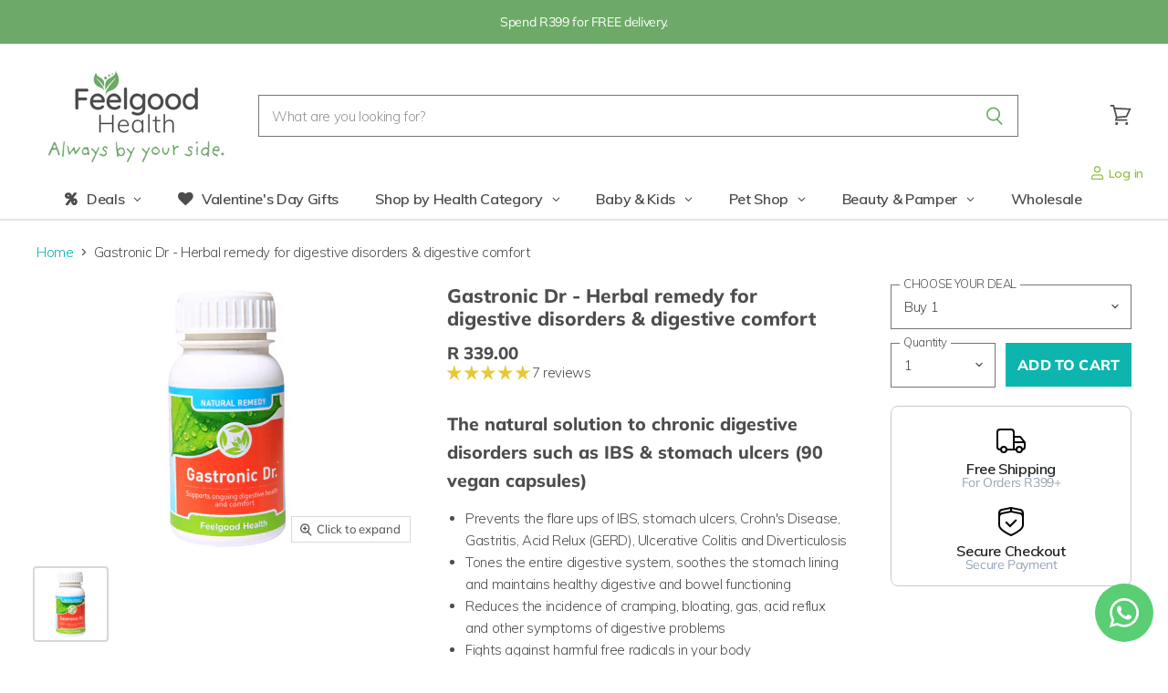

--- FILE ---
content_type: text/html; charset=utf-8
request_url: https://www.feelgoodhealth.co.za/products/gastronicdr-natural-remedy-digestive-disorders-IBS-Irritable-Bowel-GERD?afmc=b9
body_size: 58235
content:
<!doctype html>
<html class="no-js no-touch" lang="en">
  <head>

    <!-- Google Tag Manager -->
<script>(function(w,d,s,l,i){w[l]=w[l]||[];w[l].push({'gtm.start':
new Date().getTime(),event:'gtm.js'});var f=d.getElementsByTagName(s)[0],
j=d.createElement(s),dl=l!='dataLayer'?'&l='+l:'';j.async=true;j.src=
'https://www.googletagmanager.com/gtm.js?id='+i+dl;f.parentNode.insertBefore(j,f);
})(window,document,'script','dataLayer','GTM-KKX6H93');</script>
<!-- End Google Tag Manager -->

    <meta name="facebook-domain-verification" content="qn3sp0ssa6hguo0hei8ot68sd4vwfc" />

<script async src="https://www.googletagmanager.com/gtag/js?id=AW-306116953"></script>
<script>
    window.dataLayer = window.dataLayer || [];
    function gtag() { dataLayer.push(arguments); }
    gtag('js', new Date());
    gtag('config', 'AW-306116953');

    // Remove the part below if you don't want Google to track phone calls made from the website
    gtag('config', 'AW-306116953/i5pdCL_JqvECENny-5EB', {
        'phone_conversion_number': '+27 21 797 0193'
    });
</script>
    
  <!-- Added by AVADA Joy -->
  <script>
  window.AVADA_JOY = window.AVADA_JOY || {};
  window.AVADA_JOY.shopId = 'eCW4fmOduYF5cmPWsWuM';
  window.AVADA_JOY.status = true;
  window.AVADA_JOY.account_enabled = true;
  window.AVADA_JOY.login_url = "\/account\/login";
  window.AVADA_JOY.register_url = "\/account\/register";
  window.AVADA_JOY.customer = {
    id: null,
    email: null,
    first_name: null,
    last_name: null,
    point: null
  };
</script>
  <!-- /Added by AVADA Joy -->

    <meta charset="utf-8">
    <meta http-equiv="X-UA-Compatible" content="IE=edge,chrome=1">
    <meta name="viewport" content="width=device-width,initial-scale=1" />

    <!-- Preconnect Domains -->
    <link rel="preconnect" href="https://cdn.shopify.com" crossorigin>
    <link rel="preconnect" href="https://fonts.shopify.com" crossorigin>
    <link rel="preconnect" href="https://monorail-edge.shopifysvc.com">

    
      <link rel="preconnect" href="https://connect.facebook.net" crossorigin>
    
    
      <link rel="preconnect" href="https://www.google-analytics.com" crossorigin>
    

    <!-- Preload Assets -->
    <link rel="preload" href="//www.feelgoodhealth.co.za/cdn/shop/t/70/assets/api.js?v=75981660890721168791758264413" as="script">

    

    <link rel="preload" href="//www.feelgoodhealth.co.za/cdn/shop/t/70/assets/superstore.js?v=103345283877074561281758264413" as="script"><title>Gastronic Dr - Herbal remedy promotes digestive health — Feelgood Health</title>

    
      <meta name="description" content="Click here for Gastronic Dr - our 100% natural herbal remedy to promote comfort, health &amp; balance in the digestive tract. Use regularly &amp; feel the difference!">
    

    
  <link rel="shortcut icon" href="//www.feelgoodhealth.co.za/cdn/shop/files/Feelgood_Health_Favicon_1000_x_1000_b20c73da-a262-48a6-9fa9-202c5fe4c146_32x32.svg?v=1760105277" type="image/png">


    
      <link rel="canonical" href="https://www.feelgoodhealth.co.za/products/gastronicdr-natural-remedy-digestive-disorders-ibs-irritable-bowel-gerd" />
    

    
    















<meta property="og:site_name" content="Feelgood Health">
<meta property="og:url" content="https://www.feelgoodhealth.co.za/products/gastronicdr-natural-remedy-digestive-disorders-ibs-irritable-bowel-gerd">
<meta property="og:title" content="Gastronic Dr - Herbal remedy for digestive disorders &amp; digestive comfort">
<meta property="og:type" content="website">
<meta property="og:description" content="Click here for Gastronic Dr - our 100% natural herbal remedy to promote comfort, health &amp; balance in the digestive tract. Use regularly &amp; feel the difference!">




    
    
    

    
    
    <meta
      property="og:image"
      content="https://www.feelgoodhealth.co.za/cdn/shop/products/GastronicDr_1200x1200.png?v=1637937728"
    />
    <meta
      property="og:image:secure_url"
      content="https://www.feelgoodhealth.co.za/cdn/shop/products/GastronicDr_1200x1200.png?v=1637937728"
    />
    <meta property="og:image:width" content="1200" />
    <meta property="og:image:height" content="1200" />
    
    
    <meta property="og:image:alt" content="Feelgood Health Gastronic Dr. Herbal remedy for digestive problems, IBS, ulcers" />
  
















<meta name="twitter:title" content="Gastronic Dr - Herbal remedy promotes digestive health">
<meta name="twitter:description" content="Click here for Gastronic Dr - our 100% natural herbal remedy to promote comfort, health &amp; balance in the digestive tract. Use regularly &amp; feel the difference!">


    
    
    
      
      
      <meta name="twitter:card" content="summary">
    
    
    <meta
      property="twitter:image"
      content="https://www.feelgoodhealth.co.za/cdn/shop/products/GastronicDr_1200x1200_crop_center.png?v=1637937728"
    />
    <meta property="twitter:image:width" content="1200" />
    <meta property="twitter:image:height" content="1200" />
    
    
    <meta property="twitter:image:alt" content="Feelgood Health Gastronic Dr. Herbal remedy for digestive problems, IBS, ulcers" />
  



    

    <link rel="preload" href="//www.feelgoodhealth.co.za/cdn/fonts/quicksand/quicksand_n6.2d744c302b66242b8689223a01c2ae7d363b7b45.woff2" as="font" crossorigin="anonymous">

    
      <link rel="preload" as="style" href="//www.feelgoodhealth.co.za/cdn/shop/t/70/assets/theme-new.css?v=162803077668301241681768571873">
    

    <script>window.performance && window.performance.mark && window.performance.mark('shopify.content_for_header.start');</script><meta name="facebook-domain-verification" content="qn3sp0ssa6hguo0hei8ot68sd4vwfc">
<meta name="facebook-domain-verification" content="nducsnbhstsh5uc84ug5rdudxprf71">
<meta name="google-site-verification" content="yb008sR5cqgOVWyMA6CKVq4Zdt_rHfX8rdkaHuGlCSs">
<meta id="shopify-digital-wallet" name="shopify-digital-wallet" content="/10672038/digital_wallets/dialog">
<link rel="alternate" type="application/json+oembed" href="https://www.feelgoodhealth.co.za/products/gastronicdr-natural-remedy-digestive-disorders-ibs-irritable-bowel-gerd.oembed">
<script async="async" src="/checkouts/internal/preloads.js?locale=en-ZA"></script>
<script id="shopify-features" type="application/json">{"accessToken":"efeefbd734599a416447d40a51b86bf2","betas":["rich-media-storefront-analytics"],"domain":"www.feelgoodhealth.co.za","predictiveSearch":true,"shopId":10672038,"locale":"en"}</script>
<script>var Shopify = Shopify || {};
Shopify.shop = "feelgood-health.myshopify.com";
Shopify.locale = "en";
Shopify.currency = {"active":"ZAR","rate":"1.0"};
Shopify.country = "ZA";
Shopify.theme = {"name":"Superstore - 19 September 2025","id":154292650243,"schema_name":"Superstore","schema_version":"4.0.1","theme_store_id":null,"role":"main"};
Shopify.theme.handle = "null";
Shopify.theme.style = {"id":null,"handle":null};
Shopify.cdnHost = "www.feelgoodhealth.co.za/cdn";
Shopify.routes = Shopify.routes || {};
Shopify.routes.root = "/";</script>
<script type="module">!function(o){(o.Shopify=o.Shopify||{}).modules=!0}(window);</script>
<script>!function(o){function n(){var o=[];function n(){o.push(Array.prototype.slice.apply(arguments))}return n.q=o,n}var t=o.Shopify=o.Shopify||{};t.loadFeatures=n(),t.autoloadFeatures=n()}(window);</script>
<script id="shop-js-analytics" type="application/json">{"pageType":"product"}</script>
<script defer="defer" async type="module" src="//www.feelgoodhealth.co.za/cdn/shopifycloud/shop-js/modules/v2/client.init-shop-cart-sync_WVOgQShq.en.esm.js"></script>
<script defer="defer" async type="module" src="//www.feelgoodhealth.co.za/cdn/shopifycloud/shop-js/modules/v2/chunk.common_C_13GLB1.esm.js"></script>
<script defer="defer" async type="module" src="//www.feelgoodhealth.co.za/cdn/shopifycloud/shop-js/modules/v2/chunk.modal_CLfMGd0m.esm.js"></script>
<script type="module">
  await import("//www.feelgoodhealth.co.za/cdn/shopifycloud/shop-js/modules/v2/client.init-shop-cart-sync_WVOgQShq.en.esm.js");
await import("//www.feelgoodhealth.co.za/cdn/shopifycloud/shop-js/modules/v2/chunk.common_C_13GLB1.esm.js");
await import("//www.feelgoodhealth.co.za/cdn/shopifycloud/shop-js/modules/v2/chunk.modal_CLfMGd0m.esm.js");

  window.Shopify.SignInWithShop?.initShopCartSync?.({"fedCMEnabled":true,"windoidEnabled":true});

</script>
<script>(function() {
  var isLoaded = false;
  function asyncLoad() {
    if (isLoaded) return;
    isLoaded = true;
    var urls = ["https:\/\/assets1.adroll.com\/shopify\/latest\/j\/shopify_rolling_bootstrap_v2.js?adroll_adv_id=KXKANOTO35CKJJ3RVKOFTQ\u0026adroll_pix_id=4VWMGBAONVHJTB775NZQRD\u0026shop=feelgood-health.myshopify.com","https:\/\/counter.smar7apps.com\/assets\/js\/smar7counter.min.js?v=1.10\u0026shop=feelgood-health.myshopify.com","https:\/\/wishlisthero-assets.revampco.com\/store-front\/bundle2.js?shop=feelgood-health.myshopify.com","https:\/\/donatesource.prezenapps.com\/public\/js\/load-app-v2.js?shop=feelgood-health.myshopify.com","https:\/\/cdn.instantbrandpage.lowfruitsolutions.com\/aec38da727b3014dfb76290abbaa37fb\/featured-slider-35eb460fa8c7439c19ede1901ffc41f3.js?shop=feelgood-health.myshopify.com","https:\/\/cdn.instantbrandpage.lowfruitsolutions.com\/aec38da727b3014dfb76290abbaa37fb\/brand-page-7bbe7c8eca4dff40a67179230b242025.js?shop=feelgood-health.myshopify.com","https:\/\/sfdr.co\/sfdr.js?sid=28888\u0026shop=feelgood-health.myshopify.com","https:\/\/cdn.hextom.com\/js\/eventpromotionbar.js?shop=feelgood-health.myshopify.com"];
    for (var i = 0; i < urls.length; i++) {
      var s = document.createElement('script');
      s.type = 'text/javascript';
      s.async = true;
      s.src = urls[i];
      var x = document.getElementsByTagName('script')[0];
      x.parentNode.insertBefore(s, x);
    }
  };
  if(window.attachEvent) {
    window.attachEvent('onload', asyncLoad);
  } else {
    window.addEventListener('load', asyncLoad, false);
  }
})();</script>
<script id="__st">var __st={"a":10672038,"offset":7200,"reqid":"faac42d3-2f4c-4704-a14b-11b3b008ab92-1769533936","pageurl":"www.feelgoodhealth.co.za\/products\/gastronicdr-natural-remedy-digestive-disorders-IBS-Irritable-Bowel-GERD?afmc=b9","u":"293dd2ddb1c7","p":"product","rtyp":"product","rid":3951671361};</script>
<script>window.ShopifyPaypalV4VisibilityTracking = true;</script>
<script id="captcha-bootstrap">!function(){'use strict';const t='contact',e='account',n='new_comment',o=[[t,t],['blogs',n],['comments',n],[t,'customer']],c=[[e,'customer_login'],[e,'guest_login'],[e,'recover_customer_password'],[e,'create_customer']],r=t=>t.map((([t,e])=>`form[action*='/${t}']:not([data-nocaptcha='true']) input[name='form_type'][value='${e}']`)).join(','),a=t=>()=>t?[...document.querySelectorAll(t)].map((t=>t.form)):[];function s(){const t=[...o],e=r(t);return a(e)}const i='password',u='form_key',d=['recaptcha-v3-token','g-recaptcha-response','h-captcha-response',i],f=()=>{try{return window.sessionStorage}catch{return}},m='__shopify_v',_=t=>t.elements[u];function p(t,e,n=!1){try{const o=window.sessionStorage,c=JSON.parse(o.getItem(e)),{data:r}=function(t){const{data:e,action:n}=t;return t[m]||n?{data:e,action:n}:{data:t,action:n}}(c);for(const[e,n]of Object.entries(r))t.elements[e]&&(t.elements[e].value=n);n&&o.removeItem(e)}catch(o){console.error('form repopulation failed',{error:o})}}const l='form_type',E='cptcha';function T(t){t.dataset[E]=!0}const w=window,h=w.document,L='Shopify',v='ce_forms',y='captcha';let A=!1;((t,e)=>{const n=(g='f06e6c50-85a8-45c8-87d0-21a2b65856fe',I='https://cdn.shopify.com/shopifycloud/storefront-forms-hcaptcha/ce_storefront_forms_captcha_hcaptcha.v1.5.2.iife.js',D={infoText:'Protected by hCaptcha',privacyText:'Privacy',termsText:'Terms'},(t,e,n)=>{const o=w[L][v],c=o.bindForm;if(c)return c(t,g,e,D).then(n);var r;o.q.push([[t,g,e,D],n]),r=I,A||(h.body.append(Object.assign(h.createElement('script'),{id:'captcha-provider',async:!0,src:r})),A=!0)});var g,I,D;w[L]=w[L]||{},w[L][v]=w[L][v]||{},w[L][v].q=[],w[L][y]=w[L][y]||{},w[L][y].protect=function(t,e){n(t,void 0,e),T(t)},Object.freeze(w[L][y]),function(t,e,n,w,h,L){const[v,y,A,g]=function(t,e,n){const i=e?o:[],u=t?c:[],d=[...i,...u],f=r(d),m=r(i),_=r(d.filter((([t,e])=>n.includes(e))));return[a(f),a(m),a(_),s()]}(w,h,L),I=t=>{const e=t.target;return e instanceof HTMLFormElement?e:e&&e.form},D=t=>v().includes(t);t.addEventListener('submit',(t=>{const e=I(t);if(!e)return;const n=D(e)&&!e.dataset.hcaptchaBound&&!e.dataset.recaptchaBound,o=_(e),c=g().includes(e)&&(!o||!o.value);(n||c)&&t.preventDefault(),c&&!n&&(function(t){try{if(!f())return;!function(t){const e=f();if(!e)return;const n=_(t);if(!n)return;const o=n.value;o&&e.removeItem(o)}(t);const e=Array.from(Array(32),(()=>Math.random().toString(36)[2])).join('');!function(t,e){_(t)||t.append(Object.assign(document.createElement('input'),{type:'hidden',name:u})),t.elements[u].value=e}(t,e),function(t,e){const n=f();if(!n)return;const o=[...t.querySelectorAll(`input[type='${i}']`)].map((({name:t})=>t)),c=[...d,...o],r={};for(const[a,s]of new FormData(t).entries())c.includes(a)||(r[a]=s);n.setItem(e,JSON.stringify({[m]:1,action:t.action,data:r}))}(t,e)}catch(e){console.error('failed to persist form',e)}}(e),e.submit())}));const S=(t,e)=>{t&&!t.dataset[E]&&(n(t,e.some((e=>e===t))),T(t))};for(const o of['focusin','change'])t.addEventListener(o,(t=>{const e=I(t);D(e)&&S(e,y())}));const B=e.get('form_key'),M=e.get(l),P=B&&M;t.addEventListener('DOMContentLoaded',(()=>{const t=y();if(P)for(const e of t)e.elements[l].value===M&&p(e,B);[...new Set([...A(),...v().filter((t=>'true'===t.dataset.shopifyCaptcha))])].forEach((e=>S(e,t)))}))}(h,new URLSearchParams(w.location.search),n,t,e,['guest_login'])})(!0,!0)}();</script>
<script integrity="sha256-4kQ18oKyAcykRKYeNunJcIwy7WH5gtpwJnB7kiuLZ1E=" data-source-attribution="shopify.loadfeatures" defer="defer" src="//www.feelgoodhealth.co.za/cdn/shopifycloud/storefront/assets/storefront/load_feature-a0a9edcb.js" crossorigin="anonymous"></script>
<script data-source-attribution="shopify.dynamic_checkout.dynamic.init">var Shopify=Shopify||{};Shopify.PaymentButton=Shopify.PaymentButton||{isStorefrontPortableWallets:!0,init:function(){window.Shopify.PaymentButton.init=function(){};var t=document.createElement("script");t.src="https://www.feelgoodhealth.co.za/cdn/shopifycloud/portable-wallets/latest/portable-wallets.en.js",t.type="module",document.head.appendChild(t)}};
</script>
<script data-source-attribution="shopify.dynamic_checkout.buyer_consent">
  function portableWalletsHideBuyerConsent(e){var t=document.getElementById("shopify-buyer-consent"),n=document.getElementById("shopify-subscription-policy-button");t&&n&&(t.classList.add("hidden"),t.setAttribute("aria-hidden","true"),n.removeEventListener("click",e))}function portableWalletsShowBuyerConsent(e){var t=document.getElementById("shopify-buyer-consent"),n=document.getElementById("shopify-subscription-policy-button");t&&n&&(t.classList.remove("hidden"),t.removeAttribute("aria-hidden"),n.addEventListener("click",e))}window.Shopify?.PaymentButton&&(window.Shopify.PaymentButton.hideBuyerConsent=portableWalletsHideBuyerConsent,window.Shopify.PaymentButton.showBuyerConsent=portableWalletsShowBuyerConsent);
</script>
<script data-source-attribution="shopify.dynamic_checkout.cart.bootstrap">document.addEventListener("DOMContentLoaded",(function(){function t(){return document.querySelector("shopify-accelerated-checkout-cart, shopify-accelerated-checkout")}if(t())Shopify.PaymentButton.init();else{new MutationObserver((function(e,n){t()&&(Shopify.PaymentButton.init(),n.disconnect())})).observe(document.body,{childList:!0,subtree:!0})}}));
</script>

<script>window.performance && window.performance.mark && window.performance.mark('shopify.content_for_header.end');</script>

    <script>
      document.documentElement.className=document.documentElement.className.replace(/\bno-js\b/,'js');
      if(window.Shopify&&window.Shopify.designMode)document.documentElement.className+=' in-theme-editor';
      if(('ontouchstart' in window)||window.DocumentTouch&&document instanceof DocumentTouch)document.documentElement.className=document.documentElement.className.replace(/\bno-touch\b/,'has-touch');
    </script>

    <script src="//www.feelgoodhealth.co.za/cdn/shop/t/70/assets/api.js?v=75981660890721168791758264413" defer></script>

    
      <link href="//www.feelgoodhealth.co.za/cdn/shop/t/70/assets/theme-new.css?v=162803077668301241681768571873" rel="stylesheet" type="text/css" media="all" />
    

    <style>
    #shopify-section-template--16317514219779__16485632192251165c .rich-text--container {
      padding: 40px 0 !important;
    }

    #shopify-section-template--16317514219779__1651131772a0c4bccc .featured-collection--container {
      padding-top: 40px !important;
      padding-bottom: 30px !important;
    }

    #shopify-section-template--16317514219779__1651131772a0c4bccc .featured-collection--container .home-section--title-container {
      margin-bottom: 15px;
    }

    .featured-collection--container .featured-collection--cta-wrapper {
      margin-top: 40px;
    }

    #shopify-section-template--16317514219779__collection-list .dynamic-collection-list--container {
      padding-top: 40px !important;
    }

    #shopify-section-template--16317514219779__collection-list .dynamic-collection-list--container .home-section--title-container {
      margin-bottom: 20px;
    }

    #shopify-section-template--16317514219779__testimonials {
      padding-bottom: 15px !important;
    }

    #shopify-section-template--16317514219779__blog-posts .blogposts--container {
      padding-top: 40px !important;
    }

    #shopify-section-template--16317514219779__blog-posts .blogposts--container .home-section--title-container {
      margin-bottom: 15px;
    }
</style>

    

    
    <script>
      window.Theme = window.Theme || {};
      window.Theme.version = '4.0.1';
      window.Theme.name = 'Superstore';
      window.Theme.routes = {
        "root_url": "/",
        "account_url": "/account",
        "account_login_url": "/account/login",
        "account_logout_url": "/account/logout",
        "account_register_url": "/account/register",
        "account_addresses_url": "/account/addresses",
        "collections_url": "/collections",
        "all_products_collection_url": "/collections/all",
        "search_url": "/search",
        "cart_url": "/cart",
        "cart_add_url": "/cart/add",
        "cart_change_url": "/cart/change",
        "cart_clear_url": "/cart/clear",
        "product_recommendations_url": "/recommendations/products",
      };
    </script>
    

<!-- Google tag (gtag.js) -->
<script async src="https://www.googletagmanager.com/gtag/js?id=AW-880233227"></script>
<script>
  window.dataLayer = window.dataLayer || [];
  function gtag(){dataLayer.push(arguments);}
  gtag('js', new Date());

  gtag('config', 'AW-880233227');
</script>

<scriptasync src="https://www.googletagmanager.com/gtag/js?id=AW-306116953"></script>
<script>
    window.dataLayer = window.dataLayer || [];
    function gtag() { dataLayer.push(arguments); }
    gtag('js', new Date());
    gtag('config', 'AW-306116953');
  
</script>  
  
  <!-- BEGIN app block: shopify://apps/judge-me-reviews/blocks/judgeme_core/61ccd3b1-a9f2-4160-9fe9-4fec8413e5d8 --><!-- Start of Judge.me Core -->






<link rel="dns-prefetch" href="https://cdnwidget.judge.me">
<link rel="dns-prefetch" href="https://cdn.judge.me">
<link rel="dns-prefetch" href="https://cdn1.judge.me">
<link rel="dns-prefetch" href="https://api.judge.me">

<script data-cfasync='false' class='jdgm-settings-script'>window.jdgmSettings={"pagination":5,"disable_web_reviews":false,"badge_no_review_text":"No reviews","badge_n_reviews_text":"{{ n }} review/reviews","badge_star_color":"#E7C835","hide_badge_preview_if_no_reviews":true,"badge_hide_text":false,"enforce_center_preview_badge":false,"widget_title":"Customer Reviews","widget_open_form_text":"Write a review","widget_close_form_text":"Cancel review","widget_refresh_page_text":"Refresh page","widget_summary_text":"Based on {{ number_of_reviews }} review/reviews","widget_no_review_text":"Be the first to write a review","widget_name_field_text":"Display name","widget_verified_name_field_text":"Verified Name (public)","widget_name_placeholder_text":"Display name","widget_required_field_error_text":"This field is required.","widget_email_field_text":"Email address","widget_verified_email_field_text":"Verified Email (private, can not be edited)","widget_email_placeholder_text":"Your email address","widget_email_field_error_text":"Please enter a valid email address.","widget_rating_field_text":"Rating","widget_review_title_field_text":"Review Title","widget_review_title_placeholder_text":"Give your review a title","widget_review_body_field_text":"Review content","widget_review_body_placeholder_text":"Start writing here...","widget_pictures_field_text":"Picture/Video (optional)","widget_submit_review_text":"Submit Review","widget_submit_verified_review_text":"Submit Verified Review","widget_submit_success_msg_with_auto_publish":"Thank you! Please refresh the page in a few moments to see your review. You can remove or edit your review by logging into \u003ca href='https://judge.me/login' target='_blank' rel='nofollow noopener'\u003eJudge.me\u003c/a\u003e","widget_submit_success_msg_no_auto_publish":"Thank you! Your review will be published as soon as it is approved by the shop admin. You can remove or edit your review by logging into \u003ca href='https://judge.me/login' target='_blank' rel='nofollow noopener'\u003eJudge.me\u003c/a\u003e","widget_show_default_reviews_out_of_total_text":"Showing {{ n_reviews_shown }} out of {{ n_reviews }} reviews.","widget_show_all_link_text":"Show all","widget_show_less_link_text":"Show less","widget_author_said_text":"{{ reviewer_name }} said:","widget_days_text":"{{ n }} days ago","widget_weeks_text":"{{ n }} week/weeks ago","widget_months_text":"{{ n }} month/months ago","widget_years_text":"{{ n }} year/years ago","widget_yesterday_text":"Yesterday","widget_today_text":"Today","widget_replied_text":"\u003e\u003e {{ shop_name }} replied:","widget_read_more_text":"Read more","widget_reviewer_name_as_initial":"","widget_rating_filter_color":"","widget_rating_filter_see_all_text":"See all reviews","widget_sorting_most_recent_text":"Most Recent","widget_sorting_highest_rating_text":"Highest Rating","widget_sorting_lowest_rating_text":"Lowest Rating","widget_sorting_with_pictures_text":"Only Pictures","widget_sorting_most_helpful_text":"Most Helpful","widget_open_question_form_text":"Ask a question","widget_reviews_subtab_text":"Reviews","widget_questions_subtab_text":"Questions","widget_question_label_text":"Question","widget_answer_label_text":"Answer","widget_question_placeholder_text":"Write your question here","widget_submit_question_text":"Submit Question","widget_question_submit_success_text":"Thank you for your question! We will notify you once it gets answered.","widget_star_color":"#69b9c6","verified_badge_text":"Verified","verified_badge_bg_color":"#f4b01b","verified_badge_text_color":"","verified_badge_placement":"left-of-reviewer-name","widget_review_max_height":"","widget_hide_border":false,"widget_social_share":false,"widget_thumb":false,"widget_review_location_show":false,"widget_location_format":"country_iso_code","all_reviews_include_out_of_store_products":true,"all_reviews_out_of_store_text":"(out of store)","all_reviews_pagination":100,"all_reviews_product_name_prefix_text":"about","enable_review_pictures":false,"enable_question_anwser":false,"widget_theme":"","review_date_format":"dd/mm/yyyy","default_sort_method":"highest-rating","widget_product_reviews_subtab_text":"Product Reviews","widget_shop_reviews_subtab_text":"Shop Reviews","widget_other_products_reviews_text":"Reviews for other products","widget_store_reviews_subtab_text":"Store reviews","widget_no_store_reviews_text":"This store hasn't received any reviews yet","widget_web_restriction_product_reviews_text":"This product hasn't received any reviews yet","widget_no_items_text":"No items found","widget_show_more_text":"Show more","widget_write_a_store_review_text":"Write a Store Review","widget_other_languages_heading":"Reviews in Other Languages","widget_translate_review_text":"Translate review to {{ language }}","widget_translating_review_text":"Translating...","widget_show_original_translation_text":"Show original ({{ language }})","widget_translate_review_failed_text":"Review couldn't be translated.","widget_translate_review_retry_text":"Retry","widget_translate_review_try_again_later_text":"Try again later","show_product_url_for_grouped_product":false,"widget_sorting_pictures_first_text":"Pictures First","show_pictures_on_all_rev_page_mobile":false,"show_pictures_on_all_rev_page_desktop":false,"floating_tab_hide_mobile_install_preference":false,"floating_tab_button_name":"★ Reviews","floating_tab_title":"Let customers speak for us","floating_tab_button_color":"","floating_tab_button_background_color":"","floating_tab_url":"","floating_tab_url_enabled":false,"floating_tab_tab_style":"text","all_reviews_text_badge_text":"Customers rate us {{ shop.metafields.judgeme.all_reviews_rating | round: 1 }}/5 based on {{ shop.metafields.judgeme.all_reviews_count }} reviews.","all_reviews_text_badge_text_branded_style":"{{ shop.metafields.judgeme.all_reviews_rating | round: 1 }} out of 5 stars based on {{ shop.metafields.judgeme.all_reviews_count }} reviews","is_all_reviews_text_badge_a_link":false,"show_stars_for_all_reviews_text_badge":false,"all_reviews_text_badge_url":"","all_reviews_text_style":"branded","all_reviews_text_color_style":"monochromatic_version","all_reviews_text_color":"#69b9c6","all_reviews_text_show_jm_brand":false,"featured_carousel_show_header":true,"featured_carousel_title":"Top Product Reviews","testimonials_carousel_title":"Customers are saying","videos_carousel_title":"Real customer stories","cards_carousel_title":"Customers are saying","featured_carousel_count_text":"from {{ n }} reviews","featured_carousel_add_link_to_all_reviews_page":false,"featured_carousel_url":"","featured_carousel_show_images":true,"featured_carousel_autoslide_interval":5,"featured_carousel_arrows_on_the_sides":true,"featured_carousel_height":200,"featured_carousel_width":80,"featured_carousel_image_size":0,"featured_carousel_image_height":250,"featured_carousel_arrow_color":"#eeeeee","verified_count_badge_style":"branded","verified_count_badge_orientation":"horizontal","verified_count_badge_color_style":"judgeme_brand_color","verified_count_badge_color":"#108474","is_verified_count_badge_a_link":false,"verified_count_badge_url":"","verified_count_badge_show_jm_brand":true,"widget_rating_preset_default":5,"widget_first_sub_tab":"product-reviews","widget_show_histogram":true,"widget_histogram_use_custom_color":false,"widget_pagination_use_custom_color":true,"widget_star_use_custom_color":true,"widget_verified_badge_use_custom_color":true,"widget_write_review_use_custom_color":false,"picture_reminder_submit_button":"Upload Pictures","enable_review_videos":false,"mute_video_by_default":false,"widget_sorting_videos_first_text":"Videos First","widget_review_pending_text":"Pending","featured_carousel_items_for_large_screen":3,"social_share_options_order":"Facebook,Twitter","remove_microdata_snippet":true,"disable_json_ld":false,"enable_json_ld_products":false,"preview_badge_show_question_text":false,"preview_badge_no_question_text":"No questions","preview_badge_n_question_text":"{{ number_of_questions }} question/questions","qa_badge_show_icon":false,"qa_badge_position":"same-row","remove_judgeme_branding":true,"widget_add_search_bar":false,"widget_search_bar_placeholder":"Search","widget_sorting_verified_only_text":"Verified only","featured_carousel_theme":"aligned","featured_carousel_show_rating":true,"featured_carousel_show_title":false,"featured_carousel_show_body":true,"featured_carousel_show_date":false,"featured_carousel_show_reviewer":false,"featured_carousel_show_product":false,"featured_carousel_header_background_color":"#108474","featured_carousel_header_text_color":"#ffffff","featured_carousel_name_product_separator":"reviewed","featured_carousel_full_star_background":"#108474","featured_carousel_empty_star_background":"#dadada","featured_carousel_vertical_theme_background":"#f9fafb","featured_carousel_verified_badge_enable":false,"featured_carousel_verified_badge_color":"#69b9c6","featured_carousel_border_style":"round","featured_carousel_review_line_length_limit":3,"featured_carousel_more_reviews_button_text":"Read more reviews","featured_carousel_view_product_button_text":"View product","all_reviews_page_load_reviews_on":"scroll","all_reviews_page_load_more_text":"Load More Reviews","disable_fb_tab_reviews":false,"enable_ajax_cdn_cache":false,"widget_advanced_speed_features":5,"widget_public_name_text":"displayed publicly like","default_reviewer_name":"John Smith","default_reviewer_name_has_non_latin":true,"widget_reviewer_anonymous":"Anonymous","medals_widget_title":"Judge.me Review Medals","medals_widget_background_color":"#f9fafb","medals_widget_position":"footer_all_pages","medals_widget_border_color":"#f9fafb","medals_widget_verified_text_position":"left","medals_widget_use_monochromatic_version":false,"medals_widget_elements_color":"#108474","show_reviewer_avatar":false,"widget_invalid_yt_video_url_error_text":"Not a YouTube video URL","widget_max_length_field_error_text":"Please enter no more than {0} characters.","widget_show_country_flag":true,"widget_show_collected_via_shop_app":true,"widget_verified_by_shop_badge_style":"light","widget_verified_by_shop_text":"Verified by Shop","widget_show_photo_gallery":false,"widget_load_with_code_splitting":true,"widget_ugc_install_preference":false,"widget_ugc_title":"Made by us, Shared by you","widget_ugc_subtitle":"Tag us to see your picture featured in our page","widget_ugc_arrows_color":"#ffffff","widget_ugc_primary_button_text":"Buy Now","widget_ugc_primary_button_background_color":"#108474","widget_ugc_primary_button_text_color":"#ffffff","widget_ugc_primary_button_border_width":"0","widget_ugc_primary_button_border_style":"none","widget_ugc_primary_button_border_color":"#108474","widget_ugc_primary_button_border_radius":"25","widget_ugc_secondary_button_text":"Load More","widget_ugc_secondary_button_background_color":"#ffffff","widget_ugc_secondary_button_text_color":"#108474","widget_ugc_secondary_button_border_width":"2","widget_ugc_secondary_button_border_style":"solid","widget_ugc_secondary_button_border_color":"#108474","widget_ugc_secondary_button_border_radius":"25","widget_ugc_reviews_button_text":"View Reviews","widget_ugc_reviews_button_background_color":"#ffffff","widget_ugc_reviews_button_text_color":"#108474","widget_ugc_reviews_button_border_width":"2","widget_ugc_reviews_button_border_style":"solid","widget_ugc_reviews_button_border_color":"#108474","widget_ugc_reviews_button_border_radius":"25","widget_ugc_reviews_button_link_to":"judgeme-reviews-page","widget_ugc_show_post_date":true,"widget_ugc_max_width":"800","widget_rating_metafield_value_type":true,"widget_primary_color":"#0DB5AE","widget_enable_secondary_color":false,"widget_secondary_color":"#edf5f5","widget_summary_average_rating_text":"{{ average_rating }} out of 5","widget_media_grid_title":"Customer photos \u0026 videos","widget_media_grid_see_more_text":"See more","widget_round_style":false,"widget_show_product_medals":false,"widget_verified_by_judgeme_text":"Verified by Judge.me","widget_show_store_medals":true,"widget_verified_by_judgeme_text_in_store_medals":"Verified by Judge.me","widget_media_field_exceed_quantity_message":"Sorry, we can only accept {{ max_media }} for one review.","widget_media_field_exceed_limit_message":"{{ file_name }} is too large, please select a {{ media_type }} less than {{ size_limit }}MB.","widget_review_submitted_text":"Review Submitted!","widget_question_submitted_text":"Question Submitted!","widget_close_form_text_question":"Cancel","widget_write_your_answer_here_text":"Write your answer here","widget_enabled_branded_link":true,"widget_show_collected_by_judgeme":false,"widget_reviewer_name_color":"","widget_write_review_text_color":"","widget_write_review_bg_color":"","widget_collected_by_judgeme_text":"collected by Judge.me","widget_pagination_type":"standard","widget_load_more_text":"Load More","widget_load_more_color":"#69b9c6","widget_full_review_text":"Full Review","widget_read_more_reviews_text":"Read More Reviews","widget_read_questions_text":"Read Questions","widget_questions_and_answers_text":"Questions \u0026 Answers","widget_verified_by_text":"Verified by","widget_verified_text":"Verified","widget_number_of_reviews_text":"{{ number_of_reviews }} reviews","widget_back_button_text":"Back","widget_next_button_text":"Next","widget_custom_forms_filter_button":"Filters","custom_forms_style":"horizontal","widget_show_review_information":false,"how_reviews_are_collected":"How reviews are collected?","widget_show_review_keywords":false,"widget_gdpr_statement":"How we use your data: We'll only contact you about the review you left, and only if necessary. By submitting your review, you agree to Judge.me's \u003ca href='https://judge.me/terms' target='_blank' rel='nofollow noopener'\u003eterms\u003c/a\u003e, \u003ca href='https://judge.me/privacy' target='_blank' rel='nofollow noopener'\u003eprivacy\u003c/a\u003e and \u003ca href='https://judge.me/content-policy' target='_blank' rel='nofollow noopener'\u003econtent\u003c/a\u003e policies.","widget_multilingual_sorting_enabled":false,"widget_translate_review_content_enabled":false,"widget_translate_review_content_method":"manual","popup_widget_review_selection":"automatically_with_pictures","popup_widget_round_border_style":true,"popup_widget_show_title":true,"popup_widget_show_body":true,"popup_widget_show_reviewer":false,"popup_widget_show_product":true,"popup_widget_show_pictures":true,"popup_widget_use_review_picture":true,"popup_widget_show_on_home_page":true,"popup_widget_show_on_product_page":true,"popup_widget_show_on_collection_page":true,"popup_widget_show_on_cart_page":true,"popup_widget_position":"bottom_left","popup_widget_first_review_delay":5,"popup_widget_duration":5,"popup_widget_interval":5,"popup_widget_review_count":5,"popup_widget_hide_on_mobile":true,"review_snippet_widget_round_border_style":true,"review_snippet_widget_card_color":"#FFFFFF","review_snippet_widget_slider_arrows_background_color":"#FFFFFF","review_snippet_widget_slider_arrows_color":"#000000","review_snippet_widget_star_color":"#108474","show_product_variant":false,"all_reviews_product_variant_label_text":"Variant: ","widget_show_verified_branding":false,"widget_ai_summary_title":"Customers say","widget_ai_summary_disclaimer":"AI-powered review summary based on recent customer reviews","widget_show_ai_summary":false,"widget_show_ai_summary_bg":true,"widget_show_review_title_input":true,"redirect_reviewers_invited_via_email":"external_form","request_store_review_after_product_review":false,"request_review_other_products_in_order":true,"review_form_color_scheme":"custom","review_form_corner_style":"square","review_form_star_color":"#E7C835","review_form_text_color":"#4D4D4D","review_form_background_color":"#ffffff","review_form_field_background_color":"#fafafa","review_form_button_color":"#0DB5AE","review_form_button_text_color":"#ffffff","review_form_modal_overlay_color":"#000000","review_content_screen_title_text":"How would you rate this product?","review_content_introduction_text":"We would love it if you would share a bit about your experience.","store_review_form_title_text":"How would you rate this store?","store_review_form_introduction_text":"We would love it if you would share a bit about your experience.","show_review_guidance_text":true,"one_star_review_guidance_text":"Poor","five_star_review_guidance_text":"Great","customer_information_screen_title_text":"About you","customer_information_introduction_text":"Please tell us more about you.","custom_questions_screen_title_text":"Your experience in more detail","custom_questions_introduction_text":"Here are a few questions to help us understand more about your experience.","review_submitted_screen_title_text":"Thanks for your review!","review_submitted_screen_thank_you_text":"We are processing it and it will appear on the store soon.","review_submitted_screen_email_verification_text":"Please confirm your email by clicking the link we just sent you. This helps us keep reviews authentic.","review_submitted_request_store_review_text":"Would you like to share your experience of shopping with us?","review_submitted_review_other_products_text":"Would you like to review these products?","store_review_screen_title_text":"Would you like to share your experience of shopping with us?","store_review_introduction_text":"We value your feedback and use it to improve. Please share any thoughts or suggestions you have.","reviewer_media_screen_title_picture_text":"Share a picture","reviewer_media_introduction_picture_text":"Upload a photo to support your review.","reviewer_media_screen_title_video_text":"Share a video","reviewer_media_introduction_video_text":"Upload a video to support your review.","reviewer_media_screen_title_picture_or_video_text":"Share a picture or video","reviewer_media_introduction_picture_or_video_text":"Upload a photo or video to support your review.","reviewer_media_youtube_url_text":"Paste your Youtube URL here","advanced_settings_next_step_button_text":"Next","advanced_settings_close_review_button_text":"Close","modal_write_review_flow":true,"write_review_flow_required_text":"Required","write_review_flow_privacy_message_text":"We respect your privacy.","write_review_flow_anonymous_text":"Post review as anonymous","write_review_flow_visibility_text":"This won't be visible to other customers.","write_review_flow_multiple_selection_help_text":"Select as many as you like","write_review_flow_single_selection_help_text":"Select one option","write_review_flow_required_field_error_text":"This field is required","write_review_flow_invalid_email_error_text":"Please enter a valid email address","write_review_flow_max_length_error_text":"Max. {{ max_length }} characters.","write_review_flow_media_upload_text":"\u003cb\u003eClick to upload\u003c/b\u003e or drag and drop","write_review_flow_gdpr_statement":"We'll only contact you about your review if necessary. By submitting your review, you agree to our \u003ca href='https://judge.me/terms' target='_blank' rel='nofollow noopener'\u003eterms and conditions\u003c/a\u003e and \u003ca href='https://judge.me/privacy' target='_blank' rel='nofollow noopener'\u003eprivacy policy\u003c/a\u003e.","rating_only_reviews_enabled":true,"show_negative_reviews_help_screen":false,"new_review_flow_help_screen_rating_threshold":3,"negative_review_resolution_screen_title_text":"Tell us more","negative_review_resolution_text":"Your experience matters to us. If there were issues with your purchase, we're here to help. Feel free to reach out to us, we'd love the opportunity to make things right.","negative_review_resolution_button_text":"Contact us","negative_review_resolution_proceed_with_review_text":"Leave a review","negative_review_resolution_subject":"Issue with purchase from {{ shop_name }}.{{ order_name }}","preview_badge_collection_page_install_status":false,"widget_review_custom_css":"","preview_badge_custom_css":"","preview_badge_stars_count":"5-stars","featured_carousel_custom_css":"","floating_tab_custom_css":"","all_reviews_widget_custom_css":"","medals_widget_custom_css":"","verified_badge_custom_css":"","all_reviews_text_custom_css":"","transparency_badges_collected_via_store_invite":false,"transparency_badges_from_another_provider":false,"transparency_badges_collected_from_store_visitor":false,"transparency_badges_collected_by_verified_review_provider":false,"transparency_badges_earned_reward":false,"transparency_badges_collected_via_store_invite_text":"Review collected via store invitation","transparency_badges_from_another_provider_text":"Review collected from another provider","transparency_badges_collected_from_store_visitor_text":"Review collected from a store visitor","transparency_badges_written_in_google_text":"Review written in Google","transparency_badges_written_in_etsy_text":"Review written in Etsy","transparency_badges_written_in_shop_app_text":"Review written in Shop App","transparency_badges_earned_reward_text":"Review earned a reward for future purchase","product_review_widget_per_page":6,"widget_store_review_label_text":"Review about the store","checkout_comment_extension_title_on_product_page":"Customer Comments","checkout_comment_extension_num_latest_comment_show":5,"checkout_comment_extension_format":"name_and_timestamp","checkout_comment_customer_name":"last_initial","checkout_comment_comment_notification":true,"preview_badge_collection_page_install_preference":false,"preview_badge_home_page_install_preference":false,"preview_badge_product_page_install_preference":false,"review_widget_install_preference":"","review_carousel_install_preference":false,"floating_reviews_tab_install_preference":"none","verified_reviews_count_badge_install_preference":false,"all_reviews_text_install_preference":false,"review_widget_best_location":false,"judgeme_medals_install_preference":false,"review_widget_revamp_enabled":true,"review_widget_qna_enabled":false,"review_widget_revamp_dual_publish_end_date":"2026-01-30T13:15:55.000+00:00","review_widget_header_theme":"standard","review_widget_widget_title_enabled":true,"review_widget_header_text_size":"medium","review_widget_header_text_weight":"bold","review_widget_average_rating_style":"bold","review_widget_bar_chart_enabled":true,"review_widget_bar_chart_type":"numbers","review_widget_bar_chart_style":"bold","review_widget_expanded_media_gallery_enabled":false,"review_widget_reviews_section_theme":"standard","review_widget_image_style":"thumbnails","review_widget_review_image_ratio":"square","review_widget_stars_size":"medium","review_widget_verified_badge":"standard_text","review_widget_review_title_text_size":"small","review_widget_review_text_size":"medium","review_widget_review_text_length":"medium","review_widget_number_of_columns_desktop":3,"review_widget_carousel_transition_speed":5,"review_widget_custom_questions_answers_display":"always","review_widget_star_and_histogram_color":"#E7C835","review_widget_button_color":"#0DB5AE","review_widget_button_text_color":"#FFFFFF","review_widget_text_color":"#4D4D4D","review_widget_lighter_text_color":"#7B7B7B","review_widget_corner_styling":"square","review_widget_review_word_singular":"review","review_widget_review_word_plural":"reviews","review_widget_voting_label":"Helpful?","review_widget_shop_reply_label":"Reply from {{ shop_name }}:","review_widget_filters_title":"Filters","qna_widget_question_word_singular":"Question","qna_widget_question_word_plural":"Questions","qna_widget_answer_reply_label":"Answer from {{ answerer_name }}:","qna_content_screen_title_text":"Ask a question about this product","qna_widget_question_required_field_error_text":"Please enter your question.","qna_widget_flow_gdpr_statement":"We'll only contact you about your question if necessary. By submitting your question, you agree to our \u003ca href='https://judge.me/terms' target='_blank' rel='nofollow noopener'\u003eterms and conditions\u003c/a\u003e and \u003ca href='https://judge.me/privacy' target='_blank' rel='nofollow noopener'\u003eprivacy policy\u003c/a\u003e.","qna_widget_question_submitted_text":"Thanks for your question!","qna_widget_close_form_text_question":"Close","qna_widget_question_submit_success_text":"We’ll notify you by email when your question is answered.","all_reviews_widget_v2025_enabled":false,"all_reviews_widget_v2025_header_theme":"default","all_reviews_widget_v2025_widget_title_enabled":true,"all_reviews_widget_v2025_header_text_size":"medium","all_reviews_widget_v2025_header_text_weight":"regular","all_reviews_widget_v2025_average_rating_style":"compact","all_reviews_widget_v2025_bar_chart_enabled":true,"all_reviews_widget_v2025_bar_chart_type":"numbers","all_reviews_widget_v2025_bar_chart_style":"standard","all_reviews_widget_v2025_expanded_media_gallery_enabled":false,"all_reviews_widget_v2025_show_store_medals":true,"all_reviews_widget_v2025_show_photo_gallery":true,"all_reviews_widget_v2025_show_review_keywords":false,"all_reviews_widget_v2025_show_ai_summary":false,"all_reviews_widget_v2025_show_ai_summary_bg":false,"all_reviews_widget_v2025_add_search_bar":false,"all_reviews_widget_v2025_default_sort_method":"most-recent","all_reviews_widget_v2025_reviews_per_page":10,"all_reviews_widget_v2025_reviews_section_theme":"default","all_reviews_widget_v2025_image_style":"thumbnails","all_reviews_widget_v2025_review_image_ratio":"square","all_reviews_widget_v2025_stars_size":"medium","all_reviews_widget_v2025_verified_badge":"bold_badge","all_reviews_widget_v2025_review_title_text_size":"medium","all_reviews_widget_v2025_review_text_size":"medium","all_reviews_widget_v2025_review_text_length":"medium","all_reviews_widget_v2025_number_of_columns_desktop":3,"all_reviews_widget_v2025_carousel_transition_speed":5,"all_reviews_widget_v2025_custom_questions_answers_display":"always","all_reviews_widget_v2025_show_product_variant":false,"all_reviews_widget_v2025_show_reviewer_avatar":true,"all_reviews_widget_v2025_reviewer_name_as_initial":"","all_reviews_widget_v2025_review_location_show":false,"all_reviews_widget_v2025_location_format":"","all_reviews_widget_v2025_show_country_flag":false,"all_reviews_widget_v2025_verified_by_shop_badge_style":"light","all_reviews_widget_v2025_social_share":false,"all_reviews_widget_v2025_social_share_options_order":"Facebook,Twitter,LinkedIn,Pinterest","all_reviews_widget_v2025_pagination_type":"standard","all_reviews_widget_v2025_button_text_color":"#FFFFFF","all_reviews_widget_v2025_text_color":"#000000","all_reviews_widget_v2025_lighter_text_color":"#7B7B7B","all_reviews_widget_v2025_corner_styling":"soft","all_reviews_widget_v2025_title":"Customer reviews","all_reviews_widget_v2025_ai_summary_title":"Customers say about this store","all_reviews_widget_v2025_no_review_text":"Be the first to write a review","platform":"shopify","branding_url":"https://app.judge.me/reviews/stores/www.feelgoodhealth.co.za","branding_text":"Powered by Judge.me","locale":"en","reply_name":"Feelgood Health","widget_version":"3.0","footer":true,"autopublish":true,"review_dates":true,"enable_custom_form":false,"shop_use_review_site":true,"shop_locale":"en","enable_multi_locales_translations":true,"show_review_title_input":true,"review_verification_email_status":"always","can_be_branded":true,"reply_name_text":"Feelgood Health"};</script> <style class='jdgm-settings-style'>.jdgm-xx{left:0}:root{--jdgm-primary-color: #0DB5AE;--jdgm-secondary-color: rgba(13,181,174,0.1);--jdgm-star-color: #69b9c6;--jdgm-write-review-text-color: white;--jdgm-write-review-bg-color: #0DB5AE;--jdgm-paginate-color: #69b9c6;--jdgm-border-radius: 0;--jdgm-reviewer-name-color: #0DB5AE}.jdgm-histogram__bar-content{background-color:#0DB5AE}.jdgm-rev[data-verified-buyer=true] .jdgm-rev__icon.jdgm-rev__icon:after,.jdgm-rev__buyer-badge.jdgm-rev__buyer-badge{color:white;background-color:#f4b01b}.jdgm-review-widget--small .jdgm-gallery.jdgm-gallery .jdgm-gallery__thumbnail-link:nth-child(8) .jdgm-gallery__thumbnail-wrapper.jdgm-gallery__thumbnail-wrapper:before{content:"See more"}@media only screen and (min-width: 768px){.jdgm-gallery.jdgm-gallery .jdgm-gallery__thumbnail-link:nth-child(8) .jdgm-gallery__thumbnail-wrapper.jdgm-gallery__thumbnail-wrapper:before{content:"See more"}}.jdgm-preview-badge .jdgm-star.jdgm-star{color:#E7C835}.jdgm-prev-badge[data-average-rating='0.00']{display:none !important}.jdgm-rev .jdgm-rev__icon{display:none !important}.jdgm-author-all-initials{display:none !important}.jdgm-author-last-initial{display:none !important}.jdgm-rev-widg__title{visibility:hidden}.jdgm-rev-widg__summary-text{visibility:hidden}.jdgm-prev-badge__text{visibility:hidden}.jdgm-rev__prod-link-prefix:before{content:'about'}.jdgm-rev__variant-label:before{content:'Variant: '}.jdgm-rev__out-of-store-text:before{content:'(out of store)'}@media only screen and (min-width: 768px){.jdgm-rev__pics .jdgm-rev_all-rev-page-picture-separator,.jdgm-rev__pics .jdgm-rev__product-picture{display:none}}@media only screen and (max-width: 768px){.jdgm-rev__pics .jdgm-rev_all-rev-page-picture-separator,.jdgm-rev__pics .jdgm-rev__product-picture{display:none}}.jdgm-preview-badge[data-template="product"]{display:none !important}.jdgm-preview-badge[data-template="collection"]{display:none !important}.jdgm-preview-badge[data-template="index"]{display:none !important}.jdgm-review-widget[data-from-snippet="true"]{display:none !important}.jdgm-verified-count-badget[data-from-snippet="true"]{display:none !important}.jdgm-carousel-wrapper[data-from-snippet="true"]{display:none !important}.jdgm-all-reviews-text[data-from-snippet="true"]{display:none !important}.jdgm-medals-section[data-from-snippet="true"]{display:none !important}.jdgm-ugc-media-wrapper[data-from-snippet="true"]{display:none !important}.jdgm-rev__transparency-badge[data-badge-type="review_collected_via_store_invitation"]{display:none !important}.jdgm-rev__transparency-badge[data-badge-type="review_collected_from_another_provider"]{display:none !important}.jdgm-rev__transparency-badge[data-badge-type="review_collected_from_store_visitor"]{display:none !important}.jdgm-rev__transparency-badge[data-badge-type="review_written_in_etsy"]{display:none !important}.jdgm-rev__transparency-badge[data-badge-type="review_written_in_google_business"]{display:none !important}.jdgm-rev__transparency-badge[data-badge-type="review_written_in_shop_app"]{display:none !important}.jdgm-rev__transparency-badge[data-badge-type="review_earned_for_future_purchase"]{display:none !important}.jdgm-review-snippet-widget .jdgm-rev-snippet-widget__cards-container .jdgm-rev-snippet-card{border-radius:8px;background:#fff}.jdgm-review-snippet-widget .jdgm-rev-snippet-widget__cards-container .jdgm-rev-snippet-card__rev-rating .jdgm-star{color:#108474}.jdgm-review-snippet-widget .jdgm-rev-snippet-widget__prev-btn,.jdgm-review-snippet-widget .jdgm-rev-snippet-widget__next-btn{border-radius:50%;background:#fff}.jdgm-review-snippet-widget .jdgm-rev-snippet-widget__prev-btn>svg,.jdgm-review-snippet-widget .jdgm-rev-snippet-widget__next-btn>svg{fill:#000}.jdgm-full-rev-modal.rev-snippet-widget .jm-mfp-container .jm-mfp-content,.jdgm-full-rev-modal.rev-snippet-widget .jm-mfp-container .jdgm-full-rev__icon,.jdgm-full-rev-modal.rev-snippet-widget .jm-mfp-container .jdgm-full-rev__pic-img,.jdgm-full-rev-modal.rev-snippet-widget .jm-mfp-container .jdgm-full-rev__reply{border-radius:8px}.jdgm-full-rev-modal.rev-snippet-widget .jm-mfp-container .jdgm-full-rev[data-verified-buyer="true"] .jdgm-full-rev__icon::after{border-radius:8px}.jdgm-full-rev-modal.rev-snippet-widget .jm-mfp-container .jdgm-full-rev .jdgm-rev__buyer-badge{border-radius:calc( 8px / 2 )}.jdgm-full-rev-modal.rev-snippet-widget .jm-mfp-container .jdgm-full-rev .jdgm-full-rev__replier::before{content:'Feelgood Health'}.jdgm-full-rev-modal.rev-snippet-widget .jm-mfp-container .jdgm-full-rev .jdgm-full-rev__product-button{border-radius:calc( 8px * 6 )}
</style> <style class='jdgm-settings-style'></style>

  
  
  
  <style class='jdgm-miracle-styles'>
  @-webkit-keyframes jdgm-spin{0%{-webkit-transform:rotate(0deg);-ms-transform:rotate(0deg);transform:rotate(0deg)}100%{-webkit-transform:rotate(359deg);-ms-transform:rotate(359deg);transform:rotate(359deg)}}@keyframes jdgm-spin{0%{-webkit-transform:rotate(0deg);-ms-transform:rotate(0deg);transform:rotate(0deg)}100%{-webkit-transform:rotate(359deg);-ms-transform:rotate(359deg);transform:rotate(359deg)}}@font-face{font-family:'JudgemeStar';src:url("[data-uri]") format("woff");font-weight:normal;font-style:normal}.jdgm-star{font-family:'JudgemeStar';display:inline !important;text-decoration:none !important;padding:0 4px 0 0 !important;margin:0 !important;font-weight:bold;opacity:1;-webkit-font-smoothing:antialiased;-moz-osx-font-smoothing:grayscale}.jdgm-star:hover{opacity:1}.jdgm-star:last-of-type{padding:0 !important}.jdgm-star.jdgm--on:before{content:"\e000"}.jdgm-star.jdgm--off:before{content:"\e001"}.jdgm-star.jdgm--half:before{content:"\e002"}.jdgm-widget *{margin:0;line-height:1.4;-webkit-box-sizing:border-box;-moz-box-sizing:border-box;box-sizing:border-box;-webkit-overflow-scrolling:touch}.jdgm-hidden{display:none !important;visibility:hidden !important}.jdgm-temp-hidden{display:none}.jdgm-spinner{width:40px;height:40px;margin:auto;border-radius:50%;border-top:2px solid #eee;border-right:2px solid #eee;border-bottom:2px solid #eee;border-left:2px solid #ccc;-webkit-animation:jdgm-spin 0.8s infinite linear;animation:jdgm-spin 0.8s infinite linear}.jdgm-spinner:empty{display:block}.jdgm-prev-badge{display:block !important}

</style>
<style class='jdgm-miracle-styles'>
  @font-face{font-family:'JudgemeStar';src:url("[data-uri]") format("woff");font-weight:normal;font-style:normal}

</style>


  
  
   


<script data-cfasync='false' class='jdgm-script'>
!function(e){window.jdgm=window.jdgm||{},jdgm.CDN_HOST="https://cdnwidget.judge.me/",jdgm.CDN_HOST_ALT="https://cdn2.judge.me/cdn/widget_frontend/",jdgm.API_HOST="https://api.judge.me/",jdgm.CDN_BASE_URL="https://cdn.shopify.com/extensions/019bff58-8392-7ea4-bee6-a7c1ea39eeac/judgeme-extensions-317/assets/",
jdgm.docReady=function(d){(e.attachEvent?"complete"===e.readyState:"loading"!==e.readyState)?
setTimeout(d,0):e.addEventListener("DOMContentLoaded",d)},jdgm.loadCSS=function(d,t,o,a){
!o&&jdgm.loadCSS.requestedUrls.indexOf(d)>=0||(jdgm.loadCSS.requestedUrls.push(d),
(a=e.createElement("link")).rel="stylesheet",a.class="jdgm-stylesheet",a.media="nope!",
a.href=d,a.onload=function(){this.media="all",t&&setTimeout(t)},e.body.appendChild(a))},
jdgm.loadCSS.requestedUrls=[],jdgm.loadJS=function(e,d){var t=new XMLHttpRequest;
t.onreadystatechange=function(){4===t.readyState&&(Function(t.response)(),d&&d(t.response))},
t.open("GET",e),t.onerror=function(){if(e.indexOf(jdgm.CDN_HOST)===0&&jdgm.CDN_HOST_ALT!==jdgm.CDN_HOST){var f=e.replace(jdgm.CDN_HOST,jdgm.CDN_HOST_ALT);jdgm.loadJS(f,d)}},t.send()},jdgm.docReady((function(){(window.jdgmLoadCSS||e.querySelectorAll(
".jdgm-widget, .jdgm-all-reviews-page").length>0)&&(jdgmSettings.widget_load_with_code_splitting?
parseFloat(jdgmSettings.widget_version)>=3?jdgm.loadCSS(jdgm.CDN_HOST+"widget_v3/base.css"):
jdgm.loadCSS(jdgm.CDN_HOST+"widget/base.css"):jdgm.loadCSS(jdgm.CDN_HOST+"shopify_v2.css"),
jdgm.loadJS(jdgm.CDN_HOST+"loa"+"der.js"))}))}(document);
</script>
<noscript><link rel="stylesheet" type="text/css" media="all" href="https://cdnwidget.judge.me/shopify_v2.css"></noscript>

<!-- BEGIN app snippet: theme_fix_tags --><script>
  (function() {
    var jdgmThemeFixes = {"136027668739":{"html":"","css":"#shopify-section-template--16596755874051__1654154955a99306d0 \u003e div{\n  margin-top: 0px !important;\n}\n\n@media screen and (max-width: 700px){\n  .jdgm-all-reviews-text__text{\n    padding: 0px !important;\n  }\n  .jdgm-carousel-wrapper{\n    padding: 0px 0px 48px 0px !important;\n  }\n  .jdgm-rev-widg{\n    padding: 0px 16px !important;\n    margin-top: -30px !important;\n  }\n}","js":""}};
    if (!jdgmThemeFixes) return;
    var thisThemeFix = jdgmThemeFixes[Shopify.theme.id];
    if (!thisThemeFix) return;

    if (thisThemeFix.html) {
      document.addEventListener("DOMContentLoaded", function() {
        var htmlDiv = document.createElement('div');
        htmlDiv.classList.add('jdgm-theme-fix-html');
        htmlDiv.innerHTML = thisThemeFix.html;
        document.body.append(htmlDiv);
      });
    };

    if (thisThemeFix.css) {
      var styleTag = document.createElement('style');
      styleTag.classList.add('jdgm-theme-fix-style');
      styleTag.innerHTML = thisThemeFix.css;
      document.head.append(styleTag);
    };

    if (thisThemeFix.js) {
      var scriptTag = document.createElement('script');
      scriptTag.classList.add('jdgm-theme-fix-script');
      scriptTag.innerHTML = thisThemeFix.js;
      document.head.append(scriptTag);
    };
  })();
</script>
<!-- END app snippet -->
<!-- End of Judge.me Core -->



<!-- END app block --><!-- BEGIN app block: shopify://apps/whatsapp-button/blocks/app-embed-block/96d80a63-e860-4262-a001-8b82ac4d00e6 --><script>
    (function() {
        function asyncLoad() {
            var url = 'https://whatsapp-button.eazeapps.io/api/buttonInstallation/scriptTag?shopId=6856&v=1758648025';
            var s = document.createElement('script');
            s.type = 'text/javascript';
            s.async = true;
            s.src = url;
            var x = document.getElementsByTagName('script')[0];
            x.parentNode.insertBefore(s, x);
        };
        if(window.attachEvent) {
            window.attachEvent('onload', asyncLoad);
        } else {
            window.addEventListener('load', asyncLoad, false);
        }
    })();
</script>

<!-- END app block --><!-- BEGIN app block: shopify://apps/globo-mega-menu/blocks/app-embed/7a00835e-fe40-45a5-a615-2eb4ab697b58 -->
<link href="//cdn.shopify.com/extensions/019bfe47-40c4-7231-bfdc-5a3dd23484eb/menufrontend-307/assets/main-navigation-styles.min.css" rel="stylesheet" type="text/css" media="all" />
<link href="//cdn.shopify.com/extensions/019bfe47-40c4-7231-bfdc-5a3dd23484eb/menufrontend-307/assets/theme-styles.min.css" rel="stylesheet" type="text/css" media="all" />
<script type="text/javascript" hs-ignore data-cookieconsent="ignore" data-ccm-injected>
document.getElementsByTagName('html')[0].classList.add('globo-menu-loading');
window.GloboMenuConfig = window.GloboMenuConfig || {}
window.GloboMenuConfig.curLocale = "en";
window.GloboMenuConfig.shop = "feelgood-health.myshopify.com";
window.GloboMenuConfig.GloboMenuLocale = "en";
window.GloboMenuConfig.locale = "en";
window.menuRootUrl = "";
window.GloboMenuCustomer = false;
window.GloboMenuAssetsUrl = 'https://cdn.shopify.com/extensions/019bfe47-40c4-7231-bfdc-5a3dd23484eb/menufrontend-307/assets/';
window.GloboMenuFilesUrl = '//www.feelgoodhealth.co.za/cdn/shop/files/';
window.GloboMenuLinklists = {"main-menu": [{'url' :"\/", 'title': "Home page"}],"footer": [{'url' :"\/pages\/about-us", 'title': "About Us"},{'url' :"\/pages\/contact-us", 'title': "Contact Us"},{'url' :"\/pages\/shipping-procedure", 'title': "Shipping"},{'url' :"\/pages\/returns-refunds-policy", 'title': "Refunds \u0026 Returns Policy"},{'url' :"\/pages\/wholesale-queries", 'title': "Wholesale Queries"},{'url' :"\/policies\/terms-of-service", 'title': "Terms of Service"},{'url' :"\/pages\/privacy-policy", 'title': "Privacy Policy"},{'url' :"\/pages\/paia", 'title': "PAIA Manual"},{'url' :"\/pages\/international-orders", 'title': "International Shipping"}],"all": [{'url' :"\/collections\/all-products", 'title': "All products"},{'url' :"\/collections\/allergies-hayfever-natural-remedies-treatment", 'title': "Allergies"},{'url' :"\/collections\/bladder-urinary-tract-kidneys-herbal-homeopathic-remedies", 'title': "Bladder, UT \u0026 Kidneys"},{'url' :"\/collections\/natural-herbal-homeopathic-remedies-colds-flu", 'title': "Colds \u0026 'flu"},{'url' :"\/collections\/natural-herbal-homeopathic-remedies-concentration-school-focus-hyperactive-children", 'title': "Concentration \u0026 School"},{'url' :"\/collections\/concentration-memory-study", 'title': "Concentration, Memory"},{'url' :"\/collections\/natural-herbal-homeopathic-remedies-digestion-heartburn-ibs", 'title': "Digestion"},{'url' :"\/collections\/online-gifts-south-africa-ethical-natural-cruelty-free-gifts", 'title': "Gifts"},{'url' :"\/collections\/hair-skin-nails-natural-remedies-eczema-rash-nail-fungus-hairloss", 'title': "Hair, Skin, Nails \u0026 Ears"},{'url' :"\/collections\/health-supplements-vitamins-best-quality-online", 'title': "Health Supplements"},{'url' :"\/collections\/natural-herbal-remedies-heart-blood-cholesterol-circulation-1", 'title': "Heart \u0026 Circulation"},{'url' :"\/collections\/natural-herbal-remedies-immunity-healing-protection", 'title': "Immunity \u0026 recovery"},{'url' :"\/collections\/joints-mobility-herbal-homeopathic-remedies-treatment", 'title': "Joints \u0026 Mobility"},{'url' :"\/collections\/natural-remedies-liver-detox", 'title': "Liver \u0026 detox"},{'url' :"\/collections\/natural-remedies-depression-anxiety-panic-attacks", 'title': "Mood \u0026 Nerves"},{'url' :"\/collections\/natural-herbal-homeopathic-remedies-respiratory-health", 'title': "Respiratory health"},{'url' :"\/collections\/sexual-health-male-female-fertility-tonics", 'title': "Sexual health \u0026 fertility"},{'url' :"\/collections\/natural-remedies-for-sleep-relaxation-adults-children-babies", 'title': "Sleep \u0026 relaxation"},{'url' :"\/collections\/natural-remedies-specific-conditions", 'title': "Specific conditions"},{'url' :"\/collections\/stop-smoking-plan-natural-remedies-to-quit-smoking", 'title': "Stop Smoking"},{'url' :"\/collections\/natural-remedies-thyroid-adrenal-endocrine-health-1", 'title': "Thyroid, adrenal, endocrine"},{'url' :"\/collections\/biochemic-tissue-salts-for-optimum-health", 'title': "Tissue Salts"},{'url' :"\/collections\/weight-loss-detox-slimming", 'title': "Weight loss \u0026 detox"}],"sidebar-menu": [{'url' :"\/pages\/why-shop-feelgood-health", 'title': "Why Shop with Feelgood Health?"},{'url' :"\/pages\/the-feelgood-health-story", 'title': "The Feelgood Health Story"},{'url' :"\/pages\/wholesale-queries", 'title': "Wholesale Queries"},{'url' :"\/blogs\/feelgood-health-blog", 'title': "Health Blog"},{'url' :"\/blogs\/pet-health-blog", 'title': "Pet Blog"}],"pets": [{'url' :"\/collections\/pet-bath-grooming-natural", 'title': "Bath \u0026 Grooming"},{'url' :"\/collections\/dog-cat-bladder-kidneys-uti-incontinence", 'title': "Bladder \u0026 Kidneys"},{'url' :"\/collections\/pet-digestive-endocrine", 'title': "Digestion \u0026 Endocrine"},{'url' :"\/collections\/dog-cat-ears-eyes-mouth-natural-remedies", 'title': "Ears, Eyes \u0026 Mouth"},{'url' :"\/collections\/healthy-pet-biscuit-treats", 'title': "Food \u0026 Treats"},{'url' :"\/collections\/pet-health-supplements-vitamins-dogs-cats", 'title': "Health Supplements"},{'url' :"\/collections\/pet-immunity-healing-tonics-natural-antibiotics", 'title': "Immunity \u0026 Healing"},{'url' :"\/collections\/pet-joints-mobility-arthritis-dogs-cats", 'title': "Joints and Mobility"},{'url' :"\/collections\/pet-mood-behaviour-problems-natural-remedies", 'title': "Mood \u0026 Behaviour"},{'url' :"\/collections\/itchy-skin-fleas-skin-coat", 'title': "Skin \u0026 Coat (\u0026 Flea Control)"},{'url' :"\/collections\/pet-health-supplements-vitamins-dogs-cats", 'title': "Vitamins \u0026 Supplements"}],"people": [{'url' :"\/collections\/allergies-hayfever-natural-remedies-treatment", 'title': "Allergies"},{'url' :"\/collections\/bladder-urinary-tract-kidneys-herbal-homeopathic-remedies", 'title': "Bladder, Prostate, Kidneys"},{'url' :"\/collections\/natural-herbal-homeopathic-remedies-colds-flu", 'title': "Colds \u0026 'Flu"},{'url' :"\/collections\/concentration-memory-study", 'title': "Concentration, Study \u0026 Memory"},{'url' :"\/collections\/natural-herbal-homeopathic-remedies-digestion-heartburn-ibs", 'title': "Digestion"},{'url' :"\/collections\/sexual-health-male-female-fertility-tonics", 'title': "Fertility \u0026 Sexual Health"},{'url' :"\/collections\/hair-skin-nails-natural-remedies-eczema-rash-nail-fungus-hairloss", 'title': "Hair, Skin, Nails \u0026 Ears"},{'url' :"\/collections\/natural-herbal-remedies-heart-blood-cholesterol-circulation-1", 'title': "Heart \u0026 Circulation"},{'url' :"\/collections\/natural-herbal-remedies-immunity-healing-protection", 'title': "Immunity \u0026 Longevity"},{'url' :"\/collections\/joints-mobility-herbal-homeopathic-remedies-treatment", 'title': "Joints \u0026 Mobility"},{'url' :"\/collections\/natural-remedies-liver-detox", 'title': "Liver \u0026 Detox"},{'url' :"\/collections\/natural-remedies-depression-anxiety-panic-attacks", 'title': "Mood \u0026 Nerves"},{'url' :"\/collections\/natural-pain-killers", 'title': "Natural Pain Killers"},{'url' :"\/collections\/natural-herbal-homeopathic-remedies-respiratory-health", 'title': "Respiratory Health"},{'url' :"\/collections\/natural-remedies-for-sleep-relaxation-adults-children-babies", 'title': "Sleep \u0026 Relaxation"},{'url' :"\/collections\/sleep-baby-child", 'title': "Sleep (Babies \u0026 Children)"},{'url' :"\/collections\/stop-smoking-plan-natural-remedies-to-quit-smoking", 'title': "Stop Smoking"},{'url' :"\/collections\/natural-remedies-thyroid-adrenal-endocrine-health-1", 'title': "Thyroid, Adrenal \u0026 Endocrine"},{'url' :"\/collections\/weight-loss-detox-slimming", 'title': "Weightloss \u0026 Slimming"}],"pamper-beauty": [{'url' :"\/collections\/hair-skin-nails-natural-remedies-eczema-rash-nail-fungus-hairloss", 'title': "Hair, Skin, Nails \u0026 Ears"},{'url' :"\/collections\/bath-beauty-gifts", 'title': "Bath \u0026 Pamper"},{'url' :"\/collections\/aromatherapy-hand-blended-massage-oils", 'title': "Massage \u0026 Carrier Oils"},{'url' :"\/collections\/natural-organic-personal-care-products", 'title': "Personal Care"},{'url' :"\/collections\/online-gifts-south-africa-ethical-natural-cruelty-free-gifts", 'title': "Natural \u0026 Organic Gifts"},{'url' :"\/collections\/aromatherapy-essential-oils-organic", 'title': "Pure Essential Oils"}],"ailments-pets": [{'url' :"\/collections\/feelgood-pets-petalive-natural-pet-health", 'title': "All Pet Products"},{'url' :"\/collections\/itchy-skin-fleas-skin-coat", 'title': "Fleas, Itchy Skin \u0026 Coat"},{'url' :"\/collections\/pet-joints-mobility-arthritis-dogs-cats", 'title': "Pet Joints \u0026 Mobility"},{'url' :"\/collections\/dog-cat-bladder-kidneys-uti-incontinence", 'title': "Bladder \u0026 Kidneys"},{'url' :"\/collections\/dog-cat-ears-eyes-mouth-natural-remedies", 'title': "Pet Ears, Eyes \u0026 Mouth"},{'url' :"\/collections\/pet-mood-behaviour-problems-natural-remedies", 'title': "Pet Mood \u0026 Behaviour"},{'url' :"\/collections\/pet-digestive-endocrine", 'title': "Pet Digestive \u0026 Endocrine"},{'url' :"\/collections\/pet-immunity-healing-tonics-natural-antibiotics", 'title': "Pet Immunity \u0026 Healing"},{'url' :"\/collections\/pet-liver-adrenal-glands-natural-remedies-dogs-cats", 'title': "Pet Liver \u0026 Adrenal Glands"},{'url' :"\/collections\/pet-health-supplements-vitamins-dogs-cats", 'title': "Pet Vitamins \u0026 Supplements"},{'url' :"\/collections\/pet-bath-grooming-natural", 'title': "Bath \u0026 Grooming"}],"front-page-collection": [{'url' :"\/collections\/new-to-feelgood-health", 'title': "New Additions"},{'url' :"\/collections\/online-gifts-south-africa-ethical-natural-cruelty-free-gifts", 'title': "Naturally Gifted by Nature"},{'url' :"\/collections\/concentration-memory-study", 'title': "Concentration \u0026 Brain Health"},{'url' :"\/collections\/natural-remedies-womens-sexual-health-fertility-pregnancy-libido-menstrual-problems", 'title': "Women's Health"},{'url' :"\/collections\/mens-natural-remedies-sexual-health-prostate-libido-fertility-1", 'title': "Men's Health"},{'url' :"\/collections\/herbal-homeopathic-natural-childrens-remedies", 'title': "Children's Health"},{'url' :"\/collections\/feelgood-pets-petalive-natural-pet-health", 'title': "Pet Health"},{'url' :"\/collections\/natural-organic-personal-care-products", 'title': "Natural \u0026 Organic Personal Care Products"},{'url' :"\/collections\/super-savings-combopacks", 'title': "Save with ComboPacks!"},{'url' :"\/collections\/sexual-health-male-female-fertility-tonics", 'title': "Sexual Health \u0026 Fertility"},{'url' :"\/collections\/weight-loss-detox-slimming", 'title': "Weight Loss \u0026 Detox"}],"health-foods": [{'url' :"\/collections\/sprouting-seeds-sprouting-kits", 'title': "Sprouting Kits \u0026 Sprouting Seeds"},{'url' :"\/collections\/health-foods-organic-sustainable", 'title': "Natural \u0026 Organic Health Foods"}],"personal-care": [{'url' :"\/collections\/bath-beauty-gifts", 'title': "Bath \u0026 Pamper"},{'url' :"\/collections\/happy-natural-organic-hair-care", 'title': "Hair Care"},{'url' :"\/collections\/natural-organic-deodorants", 'title': "Natural Deodorants"},{'url' :"https:\/\/www.feelgoodhealth.co.za\/collections\/natural-organic-care-for-lips-1", 'title': "Natural \u0026 Organic Lip Care "},{'url' :"\/collections\/hair-skin-nails-natural-remedies-eczema-rash-nail-fungus-hairloss", 'title': "Skin \u0026 Beauty"},{'url' :"\/collections\/toothpaste-mouth-wash-dental-care", 'title': "Toothpaste \u0026 oral care"}],"supplements": [{'url' :"\/collections\/health-supplements-vitamins-best-quality-online", 'title': "Supplements \u0026 Vitamins"}],"aromatherapy": [{'url' :"\/collections\/aromatherapy-essential-oils-organic", 'title': "Aromatherapy\/Essential Oils"},{'url' :"\/collections\/aromatherapy-hand-blended-massage-oils", 'title': "Massage \u0026 Carrier Oils"}],"gifts": [{'url' :"\/collections\/online-gifts-south-africa-ethical-natural-cruelty-free-gifts", 'title': "Gifts (People)"}],"customer-account-main-menu": [{'url' :"\/", 'title': "Shop"},{'url' :"https:\/\/account.feelgoodhealth.co.za\/orders?locale=en\u0026region_country=ZA", 'title': "Orders"}]}
window.GloboMenuConfig.is_app_embedded = true;
window.showAdsInConsole = true;
</script>
<link href="//cdn.shopify.com/extensions/019bfe47-40c4-7231-bfdc-5a3dd23484eb/menufrontend-307/assets/font-awesome.min.css" rel="stylesheet" type="text/css" media="all" />


<link href="https://cdn.shopify.com/extensions/019bfe47-40c4-7231-bfdc-5a3dd23484eb/menufrontend-307/assets/globo.menu.replace.js" as="script" rel="preload"><script hs-ignore data-cookieconsent="ignore" data-ccm-injected type="text/javascript">
  window.GloboMenus = window.GloboMenus || [];
  var menuKey = 139119;
  window.GloboMenus[menuKey] = window.GloboMenus[menuKey] || {};
  window.GloboMenus[menuKey].id = menuKey;window.GloboMenus[menuKey].replacement = {"type":"auto","main_menu_selector":null,"mobile_menu_selector":null};window.GloboMenus[menuKey].type = "main";
  window.GloboMenus[menuKey].schedule = {"enable":false,"from":"0","to":"0"};
  window.GloboMenus[menuKey].settings ={"font":{"tab_fontsize":"14","menu_fontsize":16,"tab_fontfamily":"Quicksand","tab_fontweight":"600","menu_fontfamily":"Muli","menu_fontweight":"600","tab_fontfamily_2":"Lato","menu_fontfamily_2":"Lato","submenu_text_fontsize":"13","tab_fontfamily_custom":false,"menu_fontfamily_custom":false,"submenu_text_fontfamily":"Muli","submenu_text_fontweight":"300","submenu_heading_fontsize":"14","submenu_text_fontfamily_2":"Arimo","submenu_heading_fontfamily":"Quicksand","submenu_heading_fontweight":"600","submenu_description_fontsize":"12","submenu_heading_fontfamily_2":"Bitter","submenu_description_fontfamily":"Muli","submenu_description_fontweight":"300","submenu_text_fontfamily_custom":false,"submenu_description_fontfamily_2":"Indie Flower","submenu_heading_fontfamily_custom":false,"submenu_description_fontfamily_custom":false},"color":{"menu_text":"rgba(77, 77, 77, 1)","menu_border":"rgba(15, 15, 15, 0)","submenu_text":"rgba(77, 77, 77, 1)","atc_text_color":"#FFFFFF","submenu_border":"rgba(209, 209, 209, 0)","menu_background":"rgba(0, 0, 0, 0)","menu_text_hover":"rgba(108, 103, 103, 1)","sale_text_color":"#ffffff","submenu_heading":"rgba(77, 77, 77, 1)","tab_heading_color":"rgba(77, 77, 77, 1)","soldout_text_color":"#757575","submenu_background":"#ffffff","submenu_text_hover":"rgba(117, 112, 112, 1)","submenu_description":"rgba(77, 77, 77, 1)","atc_background_color":"#1F1F1F","atc_text_color_hover":"#FFFFFF","tab_background_hover":"#d9d9d9","menu_background_hover":"rgba(29, 29, 29, 0)","sale_background_color":"#ec523e","soldout_background_color":"#d5d5d5","tab_heading_active_color":"rgba(61, 58, 58, 1)","submenu_description_hover":"rgba(114, 112, 112, 1)","atc_background_color_hover":"#000000"},"general":{"asap":true,"align":"center","border":false,"search":false,"trigger":"click","indicators":true,"responsive":"768","transition":"fade","orientation":"horizontal","menu_padding":"20","carousel_loop":true,"mobile_border":false,"mobile_trigger":"click","submenu_border":false,"tab_lineheight":36,"menu_lineheight":43,"lazy_load_enable":true,"transition_delay":"150","transition_speed":"300","carousel_auto_play":true,"dropdown_lineheight":36,"linklist_lineheight":34,"mobile_sticky_header":true,"desktop_sticky_header":true},"language":{"name":"Name","sale":"Sale","send":"Send","view":"View details","email":"Email","phone":"Phone Number","search":"Search for...","message":"Message","sold_out":"Sold out","add_to_cart":"Add to cart"}};
  window.GloboMenus[menuKey].itemsLength = 7;
</script><script type="template/html" id="globoMenu139119HTML"><ul class="gm-menu gm-menu-139119 gm-has-retractor gm-submenu-align-center gm-menu-trigger-click gm-transition-fade" data-menu-id="139119" data-transition-speed="300" data-transition-delay="150">
<li data-gmmi="0" data-gmdi="0" class="gm-item gm-level-0 gm-has-submenu gm-submenu-dropdown gm-submenu-align-left"><a class="gm-target" title="Deals"><i class="gm-icon fa fa-percent"></i><span class="gm-text">Deals</span><span class="gm-retractor"></span></a><ul class="gm-submenu gm-dropdown gm-orientation-vertical ">
<li class="gm-item"><a class="gm-target" title="Hot Deals!" href="/collections/feelgood-health-clearance-sales-bargains-savings"><span class="gm-text">Hot Deals!</span></a>
</li>
<li class="gm-item"><a class="gm-target" title="Combo Deals (Items for People)" href="/collections/super-savings-combopacks"><span class="gm-text">Combo Deals (Items for People)</span></a>
</li>
<li class="gm-item"><a class="gm-target" title="Combo Deals (Items for Pets)" href="/collections/savings-combo-packs-pets"><span class="gm-text">Combo Deals (Items for Pets)</span></a>
</li></ul></li>

<li data-gmmi="1" data-gmdi="1" class="gm-item gm-level-0"><a class="gm-target" title="Valentine&#39;s Day Gifts" href="/collections/valentines-day-gifts"><i class="gm-icon fa fa-heart"></i><span class="gm-text">Valentine's Day Gifts</span></a></li>

<li data-gmmi="2" data-gmdi="2" class="gm-item gm-level-0 gm-has-submenu gm-submenu-mega gm-submenu-align-full custom-links"><a class="gm-target" title="Shop by Health Category"><span class="gm-text">Shop by Health Category</span><span class="gm-retractor"></span></a><div 
      class="gm-submenu gm-mega" 
      style=""
    ><div style="" class="submenu-background"></div>
      <ul class="gm-grid">
<li class="gm-item gm-grid-item gmcol-3 gm-has-submenu"><ul style="--columns:1" class="gm-links">
<li class="gm-item"><a class="gm-target" title="Allergies &amp; Hay Fever" href="https://www.feelgoodhealth.co.za/collections/allergies-hayfever-natural-remedies-treatment"><span class="gm-text">Allergies & Hay Fever</span></a>
</li>
<li class="gm-item"><a class="gm-target" title="Anti-Ageing &amp; Longevity" href="https://www.feelgoodhealth.co.za/collections/natural-anti-aging-longevity"><span class="gm-text">Anti-Ageing & Longevity</span></a>
</li>
<li class="gm-item"><a class="gm-target" title="Concentration &amp; Brain" href="https://www.feelgoodhealth.co.za/collections/concentration-memory-study"><span class="gm-text">Concentration & Brain</span></a>
</li>
<li class="gm-item"><a class="gm-target" title="Colds, Flu, Immunity" href="/collections/natural-herbal-remedies-immunity-healing-protection"><span class="gm-text">Colds, Flu, Immunity</span></a>
</li>
<li class="gm-item"><a class="gm-target" title="Digestion &amp; Gut Health" href="/collections/natural-herbal-homeopathic-remedies-digestion-heartburn-ibs"><span class="gm-text">Digestion & Gut Health</span></a>
</li></ul>
</li>
<li class="gm-item gm-grid-item gmcol-3 gm-has-submenu"><ul style="--columns:1" class="gm-links">
<li class="gm-item"><a class="gm-target" title="Fertility &amp; Sexual Health" href="/collections/sexual-health-male-female-fertility-tonics"><span class="gm-text">Fertility & Sexual Health</span></a>
</li>
<li class="gm-item"><a class="gm-target" title="Heart &amp; Circulation" href="/collections/natural-herbal-remedies-heart-blood-cholesterol-circulation-1"><span class="gm-text">Heart & Circulation</span></a>
</li>
<li class="gm-item"><a class="gm-target" title="Immune System Health" href="/collections/natural-herbal-remedies-immunity-healing-protection"><span class="gm-text">Immune System Health</span></a>
</li>
<li class="gm-item"><a class="gm-target" title="Joints &amp; Mobility" href="/collections/joints-mobility-herbal-homeopathic-remedies-treatment"><span class="gm-text">Joints & Mobility</span></a>
</li>
<li class="gm-item"><a class="gm-target" title="Liver &amp; Detox" href="/collections/natural-remedies-liver-detox"><span class="gm-text">Liver & Detox</span></a>
</li></ul>
</li>
<li class="gm-item gm-grid-item gmcol-3 gm-has-submenu"><ul style="--columns:1" class="gm-links">
<li class="gm-item"><a class="gm-target" title="Mood &amp; Stress Relief" href="/collections/natural-remedies-depression-anxiety-panic-attacks"><span class="gm-text">Mood & Stress Relief</span></a>
</li>
<li class="gm-item"><a class="gm-target" title="Pain Management" href="/collections/natural-pain-killers"><span class="gm-text">Pain Management</span></a>
</li>
<li class="gm-item"><a class="gm-target" title="Respiratory Health" href="/collections/natural-herbal-homeopathic-remedies-respiratory-health"><span class="gm-text">Respiratory Health</span></a>
</li>
<li class="gm-item"><a class="gm-target" title="Skin, Hair, Nails" href="/collections/hair-skin-nails-natural-remedies-eczema-rash-nail-fungus-hairloss"><span class="gm-text">Skin, Hair, Nails</span></a>
</li>
<li class="gm-item"><a class="gm-target" title="Sleep &amp; Relaxation" href="/collections/natural-remedies-for-sleep-relaxation-adults-children-babies"><span class="gm-text">Sleep & Relaxation</span></a>
</li></ul>
</li>
<li class="gm-item gm-grid-item gmcol-3 gm-has-submenu"><ul style="--columns:1" class="gm-links">
<li class="gm-item"><a class="gm-target" title="Stop Smoking" href="/collections/stop-smoking-plan-natural-remedies-to-quit-smoking"><span class="gm-text">Stop Smoking</span></a>
</li>
<li class="gm-item"><a class="gm-target" title="Thyroid, Adrenal, Endocrine" href="/collections/natural-remedies-thyroid-adrenal-endocrine-health-1"><span class="gm-text">Thyroid, Adrenal, Endocrine</span></a>
</li>
<li class="gm-item"><a class="gm-target" title="Bladder, Urinary, Kidneys" href="/collections/bladder-urinary-tract-kidneys-herbal-homeopathic-remedies"><span class="gm-text">Bladder, Urinary, Kidneys</span></a>
</li>
<li class="gm-item"><a class="gm-target" title="Weight Loss &amp; Detox" href="/collections/weight-loss-detox-slimming"><span class="gm-text">Weight Loss & Detox</span></a>
</li></ul>
</li></ul>
    </div></li>

<li data-gmmi="3" data-gmdi="3" class="gm-item gm-level-0 gm-has-submenu gm-submenu-dropdown gm-submenu-align-left"><a class="gm-target" title="Baby &amp; Kids"><span class="gm-text">Baby & Kids</span><span class="gm-retractor"></span></a><ul class="gm-submenu gm-dropdown gm-orientation-vertical ">
<li class="gm-item"><a class="gm-target" title="Baby Toiletries" href="/collections/baby-toiletries"><span class="gm-text">Baby Toiletries</span></a>
</li>
<li class="gm-item"><a class="gm-target" title="Concentration &amp; ADHD" href="/collections/natural-herbal-homeopathic-remedies-concentration-school-focus-hyperactive-children"><span class="gm-text">Concentration & ADHD</span></a>
</li>
<li class="gm-item"><a class="gm-target" title="Essentials For Mom" href="/collections/essentials-moms-pregnancy-postpartum-breastfeeding"><span class="gm-text">Essentials For Mom</span></a>
</li>
<li class="gm-item"><a class="gm-target" title="Immune Boosters" href="/collections/junior-colds-flu-natural-remedies-colds-flu-congestion-in-children"><span class="gm-text">Immune Boosters</span></a>
</li>
<li class="gm-item"><a class="gm-target" title="Mood &amp; Anxiety" href="/collections/natural-remedies-childhood-depression-mood-anxiety"><span class="gm-text">Mood & Anxiety</span></a>
</li>
<li class="gm-item"><a class="gm-target" title="Pregnancy &amp; Newborn" href="/collections/natural-remedies-babies-pregnancy-breastfeeding"><span class="gm-text">Pregnancy & Newborn</span></a>
</li>
<li class="gm-item"><a class="gm-target" title="Sleep" href="/collections/sleep-baby-child"><span class="gm-text">Sleep</span></a>
</li>
<li class="gm-item"><a class="gm-target" title="Teething" href="/collections/baby-teething"><span class="gm-text">Teething</span></a>
</li></ul></li>

<li data-gmmi="4" data-gmdi="4" class="gm-item gm-level-0 gm-has-submenu gm-submenu-mega gm-submenu-align-center custom-links pet-shop-item"><a class="gm-target" title="Pet Shop"><span class="gm-text">Pet Shop</span><span class="gm-retractor"></span></a><div 
      class="gm-submenu gm-mega" 
      style="width: 400px;"
    ><div style="" class="submenu-background"></div>
      <ul class="gm-grid">
<li class="gm-item gm-grid-item gmcol-6 gm-has-submenu"><ul style="--columns:1" class="gm-links">
<li class="gm-item"><a class="gm-target" title="Bladder &amp; Kidneys" href="/collections/dog-cat-bladder-kidneys-uti-incontinence"><span class="gm-text">Bladder & Kidneys</span></a>
</li>
<li class="gm-item"><a class="gm-target" title="Digestion &amp; Endocrine" href="/collections/pet-digestive-endocrine"><span class="gm-text">Digestion & Endocrine</span></a>
</li>
<li class="gm-item"><a class="gm-target" title="Ears, Eyes, Mouth" href="/collections/dog-cat-ears-eyes-mouth-natural-remedies"><span class="gm-text">Ears, Eyes, Mouth</span></a>
</li>
<li class="gm-item"><a class="gm-target" title="Immune Health" href="/collections/pet-immunity-healing-tonics-natural-antibiotics"><span class="gm-text">Immune Health</span></a>
</li>
<li class="gm-item"><a class="gm-target" title="Pet Biscuit Treats" href="/collections/healthy-pet-biscuit-treats"><span class="gm-text">Pet Biscuit Treats</span></a>
</li></ul>
</li>
<li class="gm-item gm-grid-item gmcol-6 gm-has-submenu"><ul style="--columns:1" class="gm-links">
<li class="gm-item"><a class="gm-target" title="Joints, Mobility, Arthritis" href="/collections/pet-joints-mobility-arthritis-dogs-cats"><span class="gm-text">Joints, Mobility, Arthritis</span></a>
</li>
<li class="gm-item"><a class="gm-target" title="Mood &amp; Behaviour" href="/collections/pet-mood-behaviour-problems-natural-remedies"><span class="gm-text">Mood & Behaviour</span></a>
</li>
<li class="gm-item"><a class="gm-target" title="Skin Care, Fleas, Fur" href="/collections/itchy-skin-fleas-skin-coat"><span class="gm-text">Skin Care, Fleas, Fur</span></a>
</li>
<li class="gm-item"><a class="gm-target" title="Shampoos, Grooming" href="/collections/pet-bath-grooming-natural"><span class="gm-text">Shampoos, Grooming</span></a>
</li></ul>
</li></ul>
    </div></li>

<li data-gmmi="5" data-gmdi="5" class="gm-item gm-level-0 gm-has-submenu gm-submenu-dropdown gm-submenu-align-left"><a class="gm-target" title="Beauty &amp; Pamper"><span class="gm-text">Beauty & Pamper</span><span class="gm-retractor"></span></a><ul class="gm-submenu gm-dropdown gm-orientation-vertical ">
<li class="gm-item"><a class="gm-target" title="Aromatherapy &amp; Essential Oils" href="/collections/aromatherapy-essential-oils-organic"><span class="gm-text">Aromatherapy & Essential Oils</span></a>
</li>
<li class="gm-item"><a class="gm-target" title="Bath &amp; Pamper" href="/collections/bath-beauty-gifts"><span class="gm-text">Bath & Pamper</span></a>
</li>
<li class="gm-item"><a class="gm-target" title="Candles" href="/collections/candles-gifts"><span class="gm-text">Candles</span></a>
</li>
<li class="gm-item"><a class="gm-target" title="Deodorant" href="/collections/natural-organic-deodorants"><span class="gm-text">Deodorant</span></a>
</li>
<li class="gm-item"><a class="gm-target" title="Hair Care" href="/collections/happy-natural-organic-hair-care"><span class="gm-text">Hair Care</span></a>
</li>
<li class="gm-item"><a class="gm-target" title="Incense" href="/collections/incense-natural-eco-friendly-resin-herbal"><span class="gm-text">Incense</span></a>
</li>
<li class="gm-item"><a class="gm-target" title="Massage &amp; Carrier Oils" href="/collections/aromatherapy-hand-blended-massage-oils"><span class="gm-text">Massage & Carrier Oils</span></a>
</li>
<li class="gm-item"><a class="gm-target" title="Oral Care" href="/collections/toothpaste-mouth-wash-dental-care"><span class="gm-text">Oral Care</span></a>
</li>
<li class="gm-item"><a class="gm-target" title="Skin &amp; Beauty" href="/collections/hair-skin-nails-natural-remedies-eczema-rash-nail-fungus-hairloss"><span class="gm-text">Skin & Beauty</span></a>
</li>
<li class="gm-item"><a class="gm-target" title="Soaps" href="/collections/gifts-natural-soaps"><span class="gm-text">Soaps</span></a>
</li></ul></li>

<li data-gmmi="6" data-gmdi="6" class="gm-item gm-level-0"><a class="gm-target" title="Wholesale" href="https://www.naturalwholesalers.com"><span class="gm-text">Wholesale</span></a></li>
</ul></script><style>
.gm-menu-installed .gm-menu.gm-menu-139119 {
  background-color: rgba(0, 0, 0, 0) !important;
  color: rgba(77, 77, 77, 1);
  font-family: "Muli", sans-serif;
  font-size: 13px;
}
.gm-menu-installed .gm-menu.gm-menu-139119.gm-bordered:not(.gm-menu-mobile):not(.gm-vertical) > .gm-level-0 + .gm-level-0 {
  border-left: 1px solid rgba(15, 15, 15, 0) !important;
}
.gm-menu-installed .gm-menu.gm-bordered.gm-vertical > .gm-level-0 + .gm-level-0:not(.searchItem),
.gm-menu-installed .gm-menu.gm-menu-139119.gm-mobile-bordered.gm-menu-mobile > .gm-level-0 + .gm-level-0:not(.searchItem){
  border-top: 1px solid rgba(15, 15, 15, 0) !important;
}
.gm-menu-installed .gm-menu.gm-menu-139119 .gm-item.gm-level-0 > .gm-target > .gm-text{
  font-family: "Muli", sans-serif !important;
}
.gm-menu-installed .gm-menu.gm-menu-139119 .gm-item.gm-level-0 > .gm-target{
  padding: 15px 20px !important;
  font-family: "Muli", sans-serif !important;
}

.gm-menu-mobile .gm-retractor:after {
  margin-right: 20px !important;
}

.gm-back-retractor:after {
  margin-left: 20px !important;
}

.gm-menu-installed .gm-menu.gm-menu-139119 .gm-item.gm-level-0 > .gm-target,
.gm-menu-installed .gm-menu.gm-menu-139119 .gm-item.gm-level-0 > .gm-target > .gm-icon,
.gm-menu-installed .gm-menu.gm-menu-139119 .gm-item.gm-level-0 > .gm-target > .gm-text,
.gm-menu-installed .gm-menu.gm-menu-139119 .gm-item.gm-level-0 > .gm-target > .gm-retractor {
  color: rgba(77, 77, 77, 1) !important;
  font-size: 16px !important;
  font-weight: 600 !important;
  font-style: normal !important;
  line-height: 13px !important;
}

.gm-menu.gm-menu-139119 .gm-submenu.gm-search-form input{
  line-height: 33px !important;
}

.gm-menu-installed .gm-menu.gm-menu-139119 .gm-item.gm-level-0.gm-active > .gm-target,
.gm-menu-installed .gm-menu.gm-menu-139119 .gm-item.gm-level-0:hover > .gm-target{
  background-color: rgba(29, 29, 29, 0) !important;
}

.gm-menu-installed .gm-menu.gm-menu-139119 .gm-item.gm-level-0.gm-active > .gm-target,
.gm-menu-installed .gm-menu.gm-menu-139119 .gm-item.gm-level-0.gm-active > .gm-target > .gm-icon,
.gm-menu-installed .gm-menu.gm-menu-139119 .gm-item.gm-level-0.gm-active > .gm-target > .gm-text,
.gm-menu-installed .gm-menu.gm-menu-139119 .gm-item.gm-level-0.gm-active > .gm-target > .gm-retractor,
.gm-menu-installed .gm-menu.gm-menu-139119 .gm-item.gm-level-0:hover > .gm-target,
.gm-menu-installed .gm-menu.gm-menu-139119 .gm-item.gm-level-0:hover > .gm-target > .gm-icon,
.gm-menu-installed .gm-menu.gm-menu-139119 .gm-item.gm-level-0:hover > .gm-target > .gm-text,
.gm-menu-installed .gm-menu.gm-menu-139119 .gm-item.gm-level-0:hover > .gm-target > .gm-retractor{
  color: rgba(108, 103, 103, 1) !important;
}

.gm-menu-installed .gm-menu.gm-menu-139119 .gm-submenu.gm-submenu-bordered:not(.gm-aliexpress) {
  border: 1px solid rgba(209, 209, 209, 0) !important;
}

.gm-menu-installed .gm-menu.gm-menu-139119.gm-menu-mobile .gm-tabs > .gm-tab-links > .gm-item {
  border-top: 1px solid rgba(209, 209, 209, 0) !important;
}

.gm-menu-installed .gm-menu.gm-menu-139119 .gm-tab-links > .gm-item.gm-active > .gm-target{
  background-color: #d9d9d9 !important;
}

.gm-menu-installed .gm-menu.gm-menu-139119 .gm-submenu.gm-mega,
.gm-menu-installed .gm-menu.gm-menu-139119 .gm-submenu.gm-search-form,
.gm-menu-installed .gm-menu.gm-menu-139119 .gm-submenu-aliexpress .gm-tab-links,
.gm-menu-installed .gm-menu.gm-menu-139119 .gm-submenu-aliexpress .gm-tab-content,
.gm-menu-installed .gm-menu.gm-menu-mobile.gm-submenu-open-style-slide.gm-menu-139119 .gm-submenu.gm-aliexpress,
.gm-menu-installed .gm-menu.gm-menu-mobile.gm-submenu-open-style-slide.gm-menu-139119 .gm-tab-panel,
.gm-menu-installed .gm-menu.gm-menu-mobile.gm-submenu-open-style-slide.gm-menu-139119 .gm-links .gm-links-group {
  background-color: #ffffff !important;
}
.gm-menu-installed .gm-menu.gm-menu-139119 .gm-submenu-bordered .gm-tabs-left > .gm-tab-links {
  border-right: 1px solid rgba(209, 209, 209, 0) !important;
}
.gm-menu-installed .gm-menu.gm-menu-139119 .gm-submenu-bordered .gm-tabs-top > .gm-tab-links {
  border-bottom: 1px solid rgba(209, 209, 209, 0) !important;
}
.gm-menu-installed .gm-menu.gm-menu-139119 .gm-submenu-bordered .gm-tabs-right > .gm-tab-links {
  border-left: 1px solid rgba(209, 209, 209, 0) !important;
}
.gm-menu-installed .gm-menu.gm-menu-139119 .gm-tab-links > .gm-item > .gm-target,
.gm-menu-installed .gm-menu.gm-menu-139119 .gm-tab-links > .gm-item > .gm-target > .gm-text{
  font-family: "Quicksand", sans-serif;
  font-size: 14px;
  font-weight: 600;
  font-style: normal;
}
.gm-menu-installed .gm-menu.gm-menu-139119 .gm-tab-links > .gm-item > .gm-target > .gm-icon{
  font-size: 14px;
}
.gm-menu-installed .gm-menu.gm-menu-139119 .gm-tab-links > .gm-item > .gm-target,
.gm-menu-installed .gm-menu.gm-menu-139119 .gm-tab-links > .gm-item > .gm-target > .gm-text,
.gm-menu-installed .gm-menu.gm-menu-139119 .gm-tab-links > .gm-item > .gm-target > .gm-retractor,
.gm-menu-installed .gm-menu.gm-menu-139119 .gm-tab-links > .gm-item > .gm-target > .gm-icon,
.gm-menu-installed .gm-menu.gm-menu-mobile.gm-submenu-open-style-slide.gm-menu-139119 .gm-tabs .gm-tab-panel .gm-header > button > .gm-target,
.gm-menu-installed .gm-menu.gm-menu-mobile.gm-submenu-open-style-slide.gm-menu-139119 .gm-tabs .gm-tab-panel .gm-header > button > .gm-target > .gm-text,
.gm-menu-installed .gm-menu.gm-menu-mobile.gm-submenu-open-style-slide.gm-menu-139119 .gm-tabs .gm-tab-panel > .gm-header > button > .gm-back-retractor {
  color: rgba(77, 77, 77, 1) !important;
}
.gm-menu-installed .gm-menu.gm-menu-139119 .gm-tab-links > .gm-item.gm-active > .gm-target,
.gm-menu-installed .gm-menu.gm-menu-139119 .gm-tab-links > .gm-item.gm-active > .gm-target > .gm-text,
.gm-menu-installed .gm-menu.gm-menu-139119 .gm-tab-links > .gm-item.gm-active > .gm-target > .gm-retractor,
.gm-menu-installed .gm-menu.gm-menu-139119 .gm-tab-links > .gm-item.gm-active > .gm-target > .gm-icon,
.gm-menu-installed .gm-menu.gm-menu-mobile.gm-submenu-open-style-slide.gm-menu-139119 .gm-tab-links > .gm-item > .gm-target:hover > .gm-text,
.gm-menu-installed .gm-menu.gm-menu-mobile.gm-submenu-open-style-slide.gm-menu-139119 .gm-tab-links > .gm-item > .gm-target:hover > .gm-retractor {
  color: rgba(61, 58, 58, 1) !important;
}

.gm-menu-installed .gm-menu.gm-menu-139119 .gm-dropdown {
  background-color: #ffffff !important;
}
.gm-menu-installed .gm-menu.gm-menu-139119 .gm-dropdown > li > a,
.gm-menu-installed .gm-menu.gm-menu-mobile.gm-submenu-open-style-slide.gm-menu-139119 .gm-header > button > .gm-target {
  line-height: 6px !important;
}
.gm-menu-installed .gm-menu.gm-menu-139119 .gm-tab-links > li > a {
  line-height: 6px !important;
}
.gm-menu-installed .gm-menu.gm-menu-139119 .gm-links > li:not(.gm-heading) > a,
.gm-menu-installed .gm-menu.gm-menu-139119 .gm-links > .gm-links-group > li:not(.gm-heading) > a {
  line-height: 24px !important;
}
.gm-html-inner,
.gm-menu-installed .gm-menu.gm-menu-139119 .gm-submenu .gm-item .gm-target{
  color: rgba(77, 77, 77, 1) !important;
  font-family: "Muli", sans-serif !important;
  font-size: 13px !important;
  font-weight: 300 !important;
  font-style: normal !important;
}
.gm-menu-installed .gm-menu.gm-menu-mobile.gm-submenu-open-style-slide.gm-menu-139119 .gm-submenu .gm-item .gm-back-retractor  {
  color: rgba(77, 77, 77, 1) !important;
}
.gm-menu-installed .gm-menu.gm-menu-139119 .gm-submenu .gm-item .gm-target .gm-icon {
  font-size: 13px !important;
}
.gm-menu-installed .gm-menu.gm-menu-139119 .gm-submenu .gm-item .gm-heading,
.gm-menu-installed .gm-menu.gm-menu-139119 .gm-submenu .gm-item .gm-heading .gm-target{
  color: rgba(77, 77, 77, 1) !important;
  font-family: "Quicksand", sans-serif !important;
  font-size: 14px !important;
  font-weight: 600 !important;
  font-style: normal !important;
}
.gm-menu-installed .gm-menu.gm-menu-mobile.gm-submenu-open-style-slide.gm-menu-139119 .gm-submenu .gm-item .gm-heading .gm-back-retractor {
  color: rgba(77, 77, 77, 1) !important;
}
.gm-menu-installed .gm-menu.gm-menu-139119 .gm-submenu .gm-target:hover,
.gm-menu-installed .gm-menu.gm-menu-139119 .gm-submenu .gm-target:hover .gm-text,
.gm-menu-installed .gm-menu.gm-menu-139119 .gm-submenu .gm-target:hover .gm-icon,
.gm-menu-installed .gm-menu.gm-menu-139119 .gm-submenu .gm-target:hover .gm-retractor{
  color: rgba(117, 112, 112, 1) !important;
}

.gm-menu-installed .gm-menu.gm-menu-mobile.gm-submenu-open-style-slide.gm-menu-139119 .gm-submenu .gm-target:hover .gm-text,
.gm-menu-installed .gm-menu.gm-menu-mobile.gm-submenu-open-style-slide.gm-menu-139119 .gm-submenu .gm-target:hover .gm-icon {
  color: rgba(77, 77, 77, 1) !important;
}

.gm-menu-installed .gm-menu.gm-menu-139119 .gm-submenu .gm-target:hover .gm-price {
  color: rgba(77, 77, 77, 1) !important;
}
.gm-menu-installed .gm-menu.gm-menu-139119 .gm-submenu .gm-target:hover .gm-old-price {
  color: rgba(77, 77, 77, 1) !important;
}
.gm-menu-installed .gm-menu.gm-menu-139119 > .gm-item.gm-level-0 >.gm-target:hover > .gm-text > .gm-description,
.gm-menu-installed .gm-menu.gm-menu-139119 .gm-submenu .gm-target:hover > .gm-text > .gm-description {
  color: rgba(114, 112, 112, 1) !important;
}

.gm-menu-installed .gm-menu.gm-menu-139119 > .gm-item.gm-level-0 .gm-description,
.gm-menu-installed .gm-menu.gm-menu-139119 .gm-submenu .gm-item .gm-description {
  color: rgba(77, 77, 77, 1) !important;
    font-family: "Muli", sans-serif !important;
  font-size: 12px !important;
  font-weight: 300 !important;
  font-style: normal !important;
  }
.gm-menu.gm-menu-139119 .gm-label.gm-sale-label{
  color: #ffffff !important;
  background: #ec523e !important;
}
.gm-menu.gm-menu-139119 .gm-label.gm-sold_out-label{
  color: #757575 !important;
  background: #d5d5d5 !important;
}

.theme_store_id_777 .drawer a, 
.drawer h3, 
.drawer .h3,
.theme_store_id_601.gm-menu-installed .gm-menu.gm-menu-139119 .gm-level-0 > a.icon-account,
.theme_store_id_601.gm-menu-installed .gm-menu.gm-menu-139119 .gm-level-0 > a.icon-search,
.theme_store_id_601 #nav.gm-menu.gm-menu-139119 .gm-level-0 > a,
.gm-menu-installed .gm-menu.gm-menu-139119 > .gm-level-0.gm-theme-li > a
.theme_store_id_601 #nav.gm-menu.gm-menu-139119 .gm-level-0 > select.currencies {
  color: rgba(77, 77, 77, 1) !important;
}

.theme_store_id_601 #nav.gm-menu.gm-menu-139119 .gm-level-0 > select.currencies > option {
  background-color: rgba(0, 0, 0, 0) !important;
}

.gm-menu-installed .gm-menu.gm-menu-139119 > .gm-level-0.gm-theme-li > a {
  font-family: "Muli", sans-serif !important;
  font-size: 16px !important;
}

.gm-menu.gm-menu-139119 .gm-product-atc input.gm-btn-atc{
  color: #FFFFFF !important;
  background-color: #1F1F1F !important;
  font-family: "Quicksand", sans-serif !important;
}

.gm-menu.gm-menu-139119 .gm-product-atc input.gm-btn-atc:hover{
  color: #FFFFFF !important;
  background-color: #000000 !important;
}

.gm-menu.gm-menu-139119.gm-transition-fade .gm-item>.gm-submenu {
  -webkit-transition-duration: 300ms;
  transition-duration: 300ms;
  transition-delay: 150ms !important;
  -webkit-transition-delay: 150ms !important;
}

.gm-menu.gm-menu-139119.gm-transition-shiftup .gm-item>.gm-submenu {
  -webkit-transition-duration: 300ms;
  transition-duration: 300ms;
  transition-delay: 150ms !important;
  -webkit-transition-delay: 150ms !important;
}

.gm-menu-installed .gm-menu.gm-menu-139119 > .gm-level-0.has-custom-color > .gm-target,
.gm-menu-installed .gm-menu.gm-menu-139119 > .gm-level-0.has-custom-color > .gm-target .gm-icon, 
.gm-menu-installed .gm-menu.gm-menu-139119 > .gm-level-0.has-custom-color > .gm-target .gm-retractor, 
.gm-menu-installed .gm-menu.gm-menu-139119 > .gm-level-0.has-custom-color > .gm-target .gm-text{
  color: var(--gm-item-custom-color, rgba(77, 77, 77, 1)) !important;
}
.gm-menu-installed .gm-menu.gm-menu-139119 > .gm-level-0.has-custom-color > .gm-target{
  background: var(--gm-item-custom-background-color, rgba(0, 0, 0, 0)) !important;
}

.gm-menu-installed .gm-menu.gm-menu-139119 > .gm-level-0.has-custom-color.gm-active > .gm-target,
.gm-menu-installed .gm-menu.gm-menu-139119 > .gm-level-0.has-custom-color.gm-active > .gm-target .gm-icon, 
.gm-menu-installed .gm-menu.gm-menu-139119 > .gm-level-0.has-custom-color.gm-active > .gm-target .gm-retractor, 
.gm-menu-installed .gm-menu.gm-menu-139119 > .gm-level-0.has-custom-color.gm-active > .gm-target .gm-text,
.gm-menu-installed .gm-menu.gm-menu-139119 > .gm-level-0.has-custom-color:hover > .gm-target, 
.gm-menu-installed .gm-menu.gm-menu-139119 > .gm-level-0.has-custom-color:hover > .gm-target .gm-icon, 
.gm-menu-installed .gm-menu.gm-menu-139119 > .gm-level-0.has-custom-color:hover > .gm-target .gm-retractor, 
.gm-menu-installed .gm-menu.gm-menu-139119 > .gm-level-0.has-custom-color:hover > .gm-target .gm-text{
  color: var(--gm-item-custom-hover-color, rgba(108, 103, 103, 1)) !important;
}
.gm-menu-installed .gm-menu.gm-menu-139119 > .gm-level-0.has-custom-color.gm-active > .gm-target,
.gm-menu-installed .gm-menu.gm-menu-139119 > .gm-level-0.has-custom-color:hover > .gm-target{
  background: var(--gm-item-custom-hover-background-color, rgba(29, 29, 29, 0)) !important;
}
.gm-menu-mobile .custom-links .gm-links {
  padding: 0 !important;
}

.gm-menu-installed .gm-menu:not(.gm-menu-mobile) .gm-item-level-0:not(.pet-shop-item) .gm-submenu.gm-mega {
  min-width: unset !important;
  box-shadow: rgba(0, 0, 0, 0.1) 0px 1px 3px 0px, rgba(0, 0, 0, 0.06) 0px 1px 2px 0px;
  left: calc((100% - 1000px) / 2) !important;
  right: calc((100% - 1000px) / 2) !important;
}

.gm-menu-installed .gm-menu.gm-menu-139119 > .gm-level-0.has-custom-color > .gm-target,
.gm-menu-installed .gm-menu.gm-menu-139119 > .gm-level-0.has-custom-color > .gm-target .gm-icon, 
.gm-menu-installed .gm-menu.gm-menu-139119 > .gm-level-0.has-custom-color > .gm-target .gm-retractor, 
.gm-menu-installed .gm-menu.gm-menu-139119 > .gm-level-0.has-custom-color > .gm-target .gm-text{
  color: var(--gm-item-custom-color) !important;
}
.gm-menu-installed .gm-menu.gm-menu-139119 > .gm-level-0.has-custom-color > .gm-target{
  background: var(--gm-item-custom-background-color) !important;
}
.gm-menu-installed .gm-menu.gm-menu-139119 > .gm-level-0.has-custom-color.gm-active > .gm-target,
.gm-menu-installed .gm-menu.gm-menu-139119 > .gm-level-0.has-custom-color.gm-active > .gm-target .gm-icon, 
.gm-menu-installed .gm-menu.gm-menu-139119 > .gm-level-0.has-custom-color.gm-active > .gm-target .gm-retractor, 
.gm-menu-installed .gm-menu.gm-menu-139119 > .gm-level-0.has-custom-color.gm-active > .gm-target .gm-text,
.gm-menu-installed .gm-menu.gm-menu-139119 > .gm-level-0.has-custom-color:hover > .gm-target, 
.gm-menu-installed .gm-menu.gm-menu-139119 > .gm-level-0.has-custom-color:hover > .gm-target .gm-icon, 
.gm-menu-installed .gm-menu.gm-menu-139119 > .gm-level-0.has-custom-color:hover > .gm-target .gm-retractor, 
.gm-menu-installed .gm-menu.gm-menu-139119 > .gm-level-0.has-custom-color:hover > .gm-target .gm-text{
  color: var(--gm-item-custom-hover-color) !important;
}
.gm-menu-installed .gm-menu.gm-menu-139119 > .gm-level-0.has-custom-color.gm-active > .gm-target,
.gm-menu-installed .gm-menu.gm-menu-139119 > .gm-level-0.has-custom-color:hover > .gm-target{
  background: var(--gm-item-custom-hover-background-color) !important;
}
.gm-menu-installed .gm-menu.gm-menu-139119 .gm-image a {
  width: var(--gm-item-image-width);
  max-width: 100%;
}
.gm-menu-installed .gm-menu.gm-menu-139119 .gm-icon.gm-icon-img {
  width: var(--gm-item-icon-width);
  max-width: var(--gm-item-icon-width, 60px);
}
</style><link href="https://fonts.googleapis.com/css2?family=Muli:ital,wght@0,300;0,600&family=Quicksand:ital,wght@0,600&display=swap" rel="stylesheet"><script src="https://cdn.shopify.com/extensions/019bfe47-40c4-7231-bfdc-5a3dd23484eb/menufrontend-307/assets/globo.menu.replace.js" type="module"></script><script>
if(window.AVADA_SPEED_WHITELIST){const gmm_w = new RegExp("globo-mega-menu", 'i');if(Array.isArray(window.AVADA_SPEED_WHITELIST)){window.AVADA_SPEED_WHITELIST.push(gmm_w);}else{window.AVADA_SPEED_WHITELIST = [gmm_w];}}</script>
<!-- END app block --><!-- BEGIN app block: shopify://apps/hulk-form-builder/blocks/app-embed/b6b8dd14-356b-4725-a4ed-77232212b3c3 --><!-- BEGIN app snippet: hulkapps-formbuilder-theme-ext --><script type="text/javascript">
  
  if (typeof window.formbuilder_customer != "object") {
        window.formbuilder_customer = {}
  }

  window.hulkFormBuilder = {
    form_data: {},
    shop_data: {"shop_ck_EkEErafFJN57y1KEilQ":{"shop_uuid":"ck_EkEErafFJN57y1KEilQ","shop_timezone":"Africa\/Johannesburg","shop_id":100841,"shop_is_after_submit_enabled":true,"shop_shopify_plan":"Shopify","shop_shopify_domain":"feelgood-health.myshopify.com","shop_created_at":"2024-02-14T05:48:15.907-06:00","is_skip_metafield":false,"shop_deleted":false,"shop_disabled":false}},
    settings_data: {"shop_settings":{"shop_customise_msgs":[],"default_customise_msgs":{"is_required":"is required","thank_you":"Thank you! The form was submitted successfully.","processing":"Processing...","valid_data":"Please provide valid data","valid_email":"Provide valid email format","valid_tags":"HTML Tags are not allowed","valid_phone":"Provide valid phone number","valid_captcha":"Please provide valid captcha response","valid_url":"Provide valid URL","only_number_alloud":"Provide valid number in","number_less":"must be less than","number_more":"must be more than","image_must_less":"Image must be less than 20MB","image_number":"Images allowed","image_extension":"Invalid extension! Please provide image file","error_image_upload":"Error in image upload. Please try again.","error_file_upload":"Error in file upload. Please try again.","your_response":"Your response","error_form_submit":"Error occur.Please try again after sometime.","email_submitted":"Form with this email is already submitted","invalid_email_by_zerobounce":"The email address you entered appears to be invalid. Please check it and try again.","download_file":"Download file","card_details_invalid":"Your card details are invalid","card_details":"Card details","please_enter_card_details":"Please enter card details","card_number":"Card number","exp_mm":"Exp MM","exp_yy":"Exp YY","crd_cvc":"CVV","payment_value":"Payment amount","please_enter_payment_amount":"Please enter payment amount","address1":"Address line 1","address2":"Address line 2","city":"City","province":"Province","zipcode":"Zip code","country":"Country","blocked_domain":"This form does not accept addresses from","file_must_less":"File must be less than 20MB","file_extension":"Invalid extension! Please provide file","only_file_number_alloud":"files allowed","previous":"Previous","next":"Next","must_have_a_input":"Please enter at least one field.","please_enter_required_data":"Please enter required data","atleast_one_special_char":"Include at least one special character","atleast_one_lowercase_char":"Include at least one lowercase character","atleast_one_uppercase_char":"Include at least one uppercase character","atleast_one_number":"Include at least one number","must_have_8_chars":"Must have 8 characters long","be_between_8_and_12_chars":"Be between 8 and 12 characters long","please_select":"Please Select","phone_submitted":"Form with this phone number is already submitted","user_res_parse_error":"Error while submitting the form","valid_same_values":"values must be same","product_choice_clear_selection":"Clear Selection","picture_choice_clear_selection":"Clear Selection","remove_all_for_file_image_upload":"Remove All","invalid_file_type_for_image_upload":"You can't upload files of this type.","invalid_file_type_for_signature_upload":"You can't upload files of this type.","max_files_exceeded_for_file_upload":"You can not upload any more files.","max_files_exceeded_for_image_upload":"You can not upload any more files.","file_already_exist":"File already uploaded","max_limit_exceed":"You have added the maximum number of text fields.","cancel_upload_for_file_upload":"Cancel upload","cancel_upload_for_image_upload":"Cancel upload","cancel_upload_for_signature_upload":"Cancel upload"},"shop_blocked_domains":[]}},
    features_data: {"shop_plan_features":{"shop_plan_features":["unlimited-forms","full-design-customization","export-form-submissions","multiple-recipients-for-form-submissions","multiple-admin-notifications","enable-captcha","unlimited-file-uploads","save-submitted-form-data","set-auto-response-message","conditional-logic","form-banner","save-as-draft-facility","include-user-response-in-admin-email","disable-form-submission","file-upload"]}},
    shop: null,
    shop_id: null,
    plan_features: null,
    validateDoubleQuotes: false,
    assets: {
      extraFunctions: "https://cdn.shopify.com/extensions/019bb5ee-ec40-7527-955d-c1b8751eb060/form-builder-by-hulkapps-50/assets/extra-functions.js",
      extraStyles: "https://cdn.shopify.com/extensions/019bb5ee-ec40-7527-955d-c1b8751eb060/form-builder-by-hulkapps-50/assets/extra-styles.css",
      bootstrapStyles: "https://cdn.shopify.com/extensions/019bb5ee-ec40-7527-955d-c1b8751eb060/form-builder-by-hulkapps-50/assets/theme-app-extension-bootstrap.css"
    },
    translations: {
      htmlTagNotAllowed: "HTML Tags are not allowed",
      sqlQueryNotAllowed: "SQL Queries are not allowed",
      doubleQuoteNotAllowed: "Double quotes are not allowed",
      vorwerkHttpWwwNotAllowed: "The words \u0026#39;http\u0026#39; and \u0026#39;www\u0026#39; are not allowed. Please remove them and try again.",
      maxTextFieldsReached: "You have added the maximum number of text fields.",
      avoidNegativeWords: "Avoid negative words: Don\u0026#39;t use negative words in your contact message.",
      customDesignOnly: "This form is for custom designs requests. For general inquiries please contact our team at info@stagheaddesigns.com",
      zerobounceApiErrorMsg: "We couldn\u0026#39;t verify your email due to a technical issue. Please try again later.",
    }

  }

  

  window.FbThemeAppExtSettingsHash = {}
  
</script><!-- END app snippet --><!-- END app block --><script src="https://cdn.shopify.com/extensions/019bff58-8392-7ea4-bee6-a7c1ea39eeac/judgeme-extensions-317/assets/loader.js" type="text/javascript" defer="defer"></script>
<script src="https://cdn.shopify.com/extensions/019bfe47-40c4-7231-bfdc-5a3dd23484eb/menufrontend-307/assets/globo.menu.index.js" type="text/javascript" defer="defer"></script>
<script src="https://cdn.shopify.com/extensions/4e276193-403c-423f-833c-fefed71819cf/forms-2298/assets/shopify-forms-loader.js" type="text/javascript" defer="defer"></script>
<script src="https://cdn.shopify.com/extensions/019bb5ee-ec40-7527-955d-c1b8751eb060/form-builder-by-hulkapps-50/assets/form-builder-script.js" type="text/javascript" defer="defer"></script>
<link href="https://monorail-edge.shopifysvc.com" rel="dns-prefetch">
<script>(function(){if ("sendBeacon" in navigator && "performance" in window) {try {var session_token_from_headers = performance.getEntriesByType('navigation')[0].serverTiming.find(x => x.name == '_s').description;} catch {var session_token_from_headers = undefined;}var session_cookie_matches = document.cookie.match(/_shopify_s=([^;]*)/);var session_token_from_cookie = session_cookie_matches && session_cookie_matches.length === 2 ? session_cookie_matches[1] : "";var session_token = session_token_from_headers || session_token_from_cookie || "";function handle_abandonment_event(e) {var entries = performance.getEntries().filter(function(entry) {return /monorail-edge.shopifysvc.com/.test(entry.name);});if (!window.abandonment_tracked && entries.length === 0) {window.abandonment_tracked = true;var currentMs = Date.now();var navigation_start = performance.timing.navigationStart;var payload = {shop_id: 10672038,url: window.location.href,navigation_start,duration: currentMs - navigation_start,session_token,page_type: "product"};window.navigator.sendBeacon("https://monorail-edge.shopifysvc.com/v1/produce", JSON.stringify({schema_id: "online_store_buyer_site_abandonment/1.1",payload: payload,metadata: {event_created_at_ms: currentMs,event_sent_at_ms: currentMs}}));}}window.addEventListener('pagehide', handle_abandonment_event);}}());</script>
<script id="web-pixels-manager-setup">(function e(e,d,r,n,o){if(void 0===o&&(o={}),!Boolean(null===(a=null===(i=window.Shopify)||void 0===i?void 0:i.analytics)||void 0===a?void 0:a.replayQueue)){var i,a;window.Shopify=window.Shopify||{};var t=window.Shopify;t.analytics=t.analytics||{};var s=t.analytics;s.replayQueue=[],s.publish=function(e,d,r){return s.replayQueue.push([e,d,r]),!0};try{self.performance.mark("wpm:start")}catch(e){}var l=function(){var e={modern:/Edge?\/(1{2}[4-9]|1[2-9]\d|[2-9]\d{2}|\d{4,})\.\d+(\.\d+|)|Firefox\/(1{2}[4-9]|1[2-9]\d|[2-9]\d{2}|\d{4,})\.\d+(\.\d+|)|Chrom(ium|e)\/(9{2}|\d{3,})\.\d+(\.\d+|)|(Maci|X1{2}).+ Version\/(15\.\d+|(1[6-9]|[2-9]\d|\d{3,})\.\d+)([,.]\d+|)( \(\w+\)|)( Mobile\/\w+|) Safari\/|Chrome.+OPR\/(9{2}|\d{3,})\.\d+\.\d+|(CPU[ +]OS|iPhone[ +]OS|CPU[ +]iPhone|CPU IPhone OS|CPU iPad OS)[ +]+(15[._]\d+|(1[6-9]|[2-9]\d|\d{3,})[._]\d+)([._]\d+|)|Android:?[ /-](13[3-9]|1[4-9]\d|[2-9]\d{2}|\d{4,})(\.\d+|)(\.\d+|)|Android.+Firefox\/(13[5-9]|1[4-9]\d|[2-9]\d{2}|\d{4,})\.\d+(\.\d+|)|Android.+Chrom(ium|e)\/(13[3-9]|1[4-9]\d|[2-9]\d{2}|\d{4,})\.\d+(\.\d+|)|SamsungBrowser\/([2-9]\d|\d{3,})\.\d+/,legacy:/Edge?\/(1[6-9]|[2-9]\d|\d{3,})\.\d+(\.\d+|)|Firefox\/(5[4-9]|[6-9]\d|\d{3,})\.\d+(\.\d+|)|Chrom(ium|e)\/(5[1-9]|[6-9]\d|\d{3,})\.\d+(\.\d+|)([\d.]+$|.*Safari\/(?![\d.]+ Edge\/[\d.]+$))|(Maci|X1{2}).+ Version\/(10\.\d+|(1[1-9]|[2-9]\d|\d{3,})\.\d+)([,.]\d+|)( \(\w+\)|)( Mobile\/\w+|) Safari\/|Chrome.+OPR\/(3[89]|[4-9]\d|\d{3,})\.\d+\.\d+|(CPU[ +]OS|iPhone[ +]OS|CPU[ +]iPhone|CPU IPhone OS|CPU iPad OS)[ +]+(10[._]\d+|(1[1-9]|[2-9]\d|\d{3,})[._]\d+)([._]\d+|)|Android:?[ /-](13[3-9]|1[4-9]\d|[2-9]\d{2}|\d{4,})(\.\d+|)(\.\d+|)|Mobile Safari.+OPR\/([89]\d|\d{3,})\.\d+\.\d+|Android.+Firefox\/(13[5-9]|1[4-9]\d|[2-9]\d{2}|\d{4,})\.\d+(\.\d+|)|Android.+Chrom(ium|e)\/(13[3-9]|1[4-9]\d|[2-9]\d{2}|\d{4,})\.\d+(\.\d+|)|Android.+(UC? ?Browser|UCWEB|U3)[ /]?(15\.([5-9]|\d{2,})|(1[6-9]|[2-9]\d|\d{3,})\.\d+)\.\d+|SamsungBrowser\/(5\.\d+|([6-9]|\d{2,})\.\d+)|Android.+MQ{2}Browser\/(14(\.(9|\d{2,})|)|(1[5-9]|[2-9]\d|\d{3,})(\.\d+|))(\.\d+|)|K[Aa][Ii]OS\/(3\.\d+|([4-9]|\d{2,})\.\d+)(\.\d+|)/},d=e.modern,r=e.legacy,n=navigator.userAgent;return n.match(d)?"modern":n.match(r)?"legacy":"unknown"}(),u="modern"===l?"modern":"legacy",c=(null!=n?n:{modern:"",legacy:""})[u],f=function(e){return[e.baseUrl,"/wpm","/b",e.hashVersion,"modern"===e.buildTarget?"m":"l",".js"].join("")}({baseUrl:d,hashVersion:r,buildTarget:u}),m=function(e){var d=e.version,r=e.bundleTarget,n=e.surface,o=e.pageUrl,i=e.monorailEndpoint;return{emit:function(e){var a=e.status,t=e.errorMsg,s=(new Date).getTime(),l=JSON.stringify({metadata:{event_sent_at_ms:s},events:[{schema_id:"web_pixels_manager_load/3.1",payload:{version:d,bundle_target:r,page_url:o,status:a,surface:n,error_msg:t},metadata:{event_created_at_ms:s}}]});if(!i)return console&&console.warn&&console.warn("[Web Pixels Manager] No Monorail endpoint provided, skipping logging."),!1;try{return self.navigator.sendBeacon.bind(self.navigator)(i,l)}catch(e){}var u=new XMLHttpRequest;try{return u.open("POST",i,!0),u.setRequestHeader("Content-Type","text/plain"),u.send(l),!0}catch(e){return console&&console.warn&&console.warn("[Web Pixels Manager] Got an unhandled error while logging to Monorail."),!1}}}}({version:r,bundleTarget:l,surface:e.surface,pageUrl:self.location.href,monorailEndpoint:e.monorailEndpoint});try{o.browserTarget=l,function(e){var d=e.src,r=e.async,n=void 0===r||r,o=e.onload,i=e.onerror,a=e.sri,t=e.scriptDataAttributes,s=void 0===t?{}:t,l=document.createElement("script"),u=document.querySelector("head"),c=document.querySelector("body");if(l.async=n,l.src=d,a&&(l.integrity=a,l.crossOrigin="anonymous"),s)for(var f in s)if(Object.prototype.hasOwnProperty.call(s,f))try{l.dataset[f]=s[f]}catch(e){}if(o&&l.addEventListener("load",o),i&&l.addEventListener("error",i),u)u.appendChild(l);else{if(!c)throw new Error("Did not find a head or body element to append the script");c.appendChild(l)}}({src:f,async:!0,onload:function(){if(!function(){var e,d;return Boolean(null===(d=null===(e=window.Shopify)||void 0===e?void 0:e.analytics)||void 0===d?void 0:d.initialized)}()){var d=window.webPixelsManager.init(e)||void 0;if(d){var r=window.Shopify.analytics;r.replayQueue.forEach((function(e){var r=e[0],n=e[1],o=e[2];d.publishCustomEvent(r,n,o)})),r.replayQueue=[],r.publish=d.publishCustomEvent,r.visitor=d.visitor,r.initialized=!0}}},onerror:function(){return m.emit({status:"failed",errorMsg:"".concat(f," has failed to load")})},sri:function(e){var d=/^sha384-[A-Za-z0-9+/=]+$/;return"string"==typeof e&&d.test(e)}(c)?c:"",scriptDataAttributes:o}),m.emit({status:"loading"})}catch(e){m.emit({status:"failed",errorMsg:(null==e?void 0:e.message)||"Unknown error"})}}})({shopId: 10672038,storefrontBaseUrl: "https://www.feelgoodhealth.co.za",extensionsBaseUrl: "https://extensions.shopifycdn.com/cdn/shopifycloud/web-pixels-manager",monorailEndpoint: "https://monorail-edge.shopifysvc.com/unstable/produce_batch",surface: "storefront-renderer",enabledBetaFlags: ["2dca8a86"],webPixelsConfigList: [{"id":"980975875","configuration":"{\"webPixelName\":\"Judge.me\"}","eventPayloadVersion":"v1","runtimeContext":"STRICT","scriptVersion":"34ad157958823915625854214640f0bf","type":"APP","apiClientId":683015,"privacyPurposes":["ANALYTICS"],"dataSharingAdjustments":{"protectedCustomerApprovalScopes":["read_customer_email","read_customer_name","read_customer_personal_data","read_customer_phone"]}},{"id":"492011779","configuration":"{\"config\":\"{\\\"google_tag_ids\\\":[\\\"AW-880233227\\\",\\\"G-34EZRSCE3X\\\"],\\\"target_country\\\":\\\"ZA\\\",\\\"gtag_events\\\":[{\\\"type\\\":\\\"begin_checkout\\\",\\\"action_label\\\":[\\\"AW-880233227\\\/9WJWCLymg4cYEIuW3aMD\\\",\\\"G-34EZRSCE3X\\\"]},{\\\"type\\\":\\\"search\\\",\\\"action_label\\\":[\\\"AW-880233227\\\/qIoNCL-mg4cYEIuW3aMD\\\",\\\"G-34EZRSCE3X\\\"]},{\\\"type\\\":\\\"view_item\\\",\\\"action_label\\\":[\\\"AW-880233227\\\/pjr_CLamg4cYEIuW3aMD\\\",\\\"G-34EZRSCE3X\\\"]},{\\\"type\\\":\\\"purchase\\\",\\\"action_label\\\":[\\\"AW-880233227\\\/30cBCLOmg4cYEIuW3aMD\\\",\\\"G-34EZRSCE3X\\\"]},{\\\"type\\\":\\\"page_view\\\",\\\"action_label\\\":[\\\"AW-880233227\\\/9hSTCLCmg4cYEIuW3aMD\\\",\\\"G-34EZRSCE3X\\\"]},{\\\"type\\\":\\\"add_payment_info\\\",\\\"action_label\\\":[\\\"AW-880233227\\\/zMtbCMKmg4cYEIuW3aMD\\\",\\\"G-34EZRSCE3X\\\"]},{\\\"type\\\":\\\"add_to_cart\\\",\\\"action_label\\\":[\\\"AW-880233227\\\/0AO3CLmmg4cYEIuW3aMD\\\",\\\"AW-880233227\\\/-HRVCMvVwNsZEIuW3aMD\\\",\\\"G-34EZRSCE3X\\\"]}],\\\"enable_monitoring_mode\\\":false}\"}","eventPayloadVersion":"v1","runtimeContext":"OPEN","scriptVersion":"b2a88bafab3e21179ed38636efcd8a93","type":"APP","apiClientId":1780363,"privacyPurposes":[],"dataSharingAdjustments":{"protectedCustomerApprovalScopes":["read_customer_address","read_customer_email","read_customer_name","read_customer_personal_data","read_customer_phone"]}},{"id":"64356611","eventPayloadVersion":"v1","runtimeContext":"LAX","scriptVersion":"1","type":"CUSTOM","privacyPurposes":["MARKETING"],"name":"Meta pixel (migrated)"},{"id":"shopify-app-pixel","configuration":"{}","eventPayloadVersion":"v1","runtimeContext":"STRICT","scriptVersion":"0450","apiClientId":"shopify-pixel","type":"APP","privacyPurposes":["ANALYTICS","MARKETING"]},{"id":"shopify-custom-pixel","eventPayloadVersion":"v1","runtimeContext":"LAX","scriptVersion":"0450","apiClientId":"shopify-pixel","type":"CUSTOM","privacyPurposes":["ANALYTICS","MARKETING"]}],isMerchantRequest: false,initData: {"shop":{"name":"Feelgood Health","paymentSettings":{"currencyCode":"ZAR"},"myshopifyDomain":"feelgood-health.myshopify.com","countryCode":"ZA","storefrontUrl":"https:\/\/www.feelgoodhealth.co.za"},"customer":null,"cart":null,"checkout":null,"productVariants":[{"price":{"amount":339.0,"currencyCode":"ZAR"},"product":{"title":"Gastronic Dr - Herbal remedy for digestive disorders \u0026 digestive comfort","vendor":"Feelgood Health","id":"3951671361","untranslatedTitle":"Gastronic Dr - Herbal remedy for digestive disorders \u0026 digestive comfort","url":"\/products\/gastronicdr-natural-remedy-digestive-disorders-ibs-irritable-bowel-gerd","type":"Natural digestive remedies"},"id":"42410749919491","image":{"src":"\/\/www.feelgoodhealth.co.za\/cdn\/shop\/products\/GastronicDr.png?v=1637937728"},"sku":"GAS001","title":"Buy 1","untranslatedTitle":"Buy 1"},{"price":{"amount":610.2,"currencyCode":"ZAR"},"product":{"title":"Gastronic Dr - Herbal remedy for digestive disorders \u0026 digestive comfort","vendor":"Feelgood Health","id":"3951671361","untranslatedTitle":"Gastronic Dr - Herbal remedy for digestive disorders \u0026 digestive comfort","url":"\/products\/gastronicdr-natural-remedy-digestive-disorders-ibs-irritable-bowel-gerd","type":"Natural digestive remedies"},"id":"42410749952259","image":{"src":"\/\/www.feelgoodhealth.co.za\/cdn\/shop\/products\/GastronicDr.png?v=1637937728"},"sku":null,"title":"Buy 2 (Save 10%)","untranslatedTitle":"Buy 2 (Save 10%)"},{"price":{"amount":813.6,"currencyCode":"ZAR"},"product":{"title":"Gastronic Dr - Herbal remedy for digestive disorders \u0026 digestive comfort","vendor":"Feelgood Health","id":"3951671361","untranslatedTitle":"Gastronic Dr - Herbal remedy for digestive disorders \u0026 digestive comfort","url":"\/products\/gastronicdr-natural-remedy-digestive-disorders-ibs-irritable-bowel-gerd","type":"Natural digestive remedies"},"id":"42410749985027","image":{"src":"\/\/www.feelgoodhealth.co.za\/cdn\/shop\/products\/GastronicDr.png?v=1637937728"},"sku":null,"title":"Buy 3 (Save 20%)","untranslatedTitle":"Buy 3 (Save 20%)"}],"purchasingCompany":null},},"https://www.feelgoodhealth.co.za/cdn","fcfee988w5aeb613cpc8e4bc33m6693e112",{"modern":"","legacy":""},{"shopId":"10672038","storefrontBaseUrl":"https:\/\/www.feelgoodhealth.co.za","extensionBaseUrl":"https:\/\/extensions.shopifycdn.com\/cdn\/shopifycloud\/web-pixels-manager","surface":"storefront-renderer","enabledBetaFlags":"[\"2dca8a86\"]","isMerchantRequest":"false","hashVersion":"fcfee988w5aeb613cpc8e4bc33m6693e112","publish":"custom","events":"[[\"page_viewed\",{}],[\"product_viewed\",{\"productVariant\":{\"price\":{\"amount\":339.0,\"currencyCode\":\"ZAR\"},\"product\":{\"title\":\"Gastronic Dr - Herbal remedy for digestive disorders \u0026 digestive comfort\",\"vendor\":\"Feelgood Health\",\"id\":\"3951671361\",\"untranslatedTitle\":\"Gastronic Dr - Herbal remedy for digestive disorders \u0026 digestive comfort\",\"url\":\"\/products\/gastronicdr-natural-remedy-digestive-disorders-ibs-irritable-bowel-gerd\",\"type\":\"Natural digestive remedies\"},\"id\":\"42410749919491\",\"image\":{\"src\":\"\/\/www.feelgoodhealth.co.za\/cdn\/shop\/products\/GastronicDr.png?v=1637937728\"},\"sku\":\"GAS001\",\"title\":\"Buy 1\",\"untranslatedTitle\":\"Buy 1\"}}]]"});</script><script>
  window.ShopifyAnalytics = window.ShopifyAnalytics || {};
  window.ShopifyAnalytics.meta = window.ShopifyAnalytics.meta || {};
  window.ShopifyAnalytics.meta.currency = 'ZAR';
  var meta = {"product":{"id":3951671361,"gid":"gid:\/\/shopify\/Product\/3951671361","vendor":"Feelgood Health","type":"Natural digestive remedies","handle":"gastronicdr-natural-remedy-digestive-disorders-ibs-irritable-bowel-gerd","variants":[{"id":42410749919491,"price":33900,"name":"Gastronic Dr - Herbal remedy for digestive disorders \u0026 digestive comfort - Buy 1","public_title":"Buy 1","sku":"GAS001"},{"id":42410749952259,"price":61020,"name":"Gastronic Dr - Herbal remedy for digestive disorders \u0026 digestive comfort - Buy 2 (Save 10%)","public_title":"Buy 2 (Save 10%)","sku":null},{"id":42410749985027,"price":81360,"name":"Gastronic Dr - Herbal remedy for digestive disorders \u0026 digestive comfort - Buy 3 (Save 20%)","public_title":"Buy 3 (Save 20%)","sku":null}],"remote":false},"page":{"pageType":"product","resourceType":"product","resourceId":3951671361,"requestId":"faac42d3-2f4c-4704-a14b-11b3b008ab92-1769533936"}};
  for (var attr in meta) {
    window.ShopifyAnalytics.meta[attr] = meta[attr];
  }
</script>
<script class="analytics">
  (function () {
    var customDocumentWrite = function(content) {
      var jquery = null;

      if (window.jQuery) {
        jquery = window.jQuery;
      } else if (window.Checkout && window.Checkout.$) {
        jquery = window.Checkout.$;
      }

      if (jquery) {
        jquery('body').append(content);
      }
    };

    var hasLoggedConversion = function(token) {
      if (token) {
        return document.cookie.indexOf('loggedConversion=' + token) !== -1;
      }
      return false;
    }

    var setCookieIfConversion = function(token) {
      if (token) {
        var twoMonthsFromNow = new Date(Date.now());
        twoMonthsFromNow.setMonth(twoMonthsFromNow.getMonth() + 2);

        document.cookie = 'loggedConversion=' + token + '; expires=' + twoMonthsFromNow;
      }
    }

    var trekkie = window.ShopifyAnalytics.lib = window.trekkie = window.trekkie || [];
    if (trekkie.integrations) {
      return;
    }
    trekkie.methods = [
      'identify',
      'page',
      'ready',
      'track',
      'trackForm',
      'trackLink'
    ];
    trekkie.factory = function(method) {
      return function() {
        var args = Array.prototype.slice.call(arguments);
        args.unshift(method);
        trekkie.push(args);
        return trekkie;
      };
    };
    for (var i = 0; i < trekkie.methods.length; i++) {
      var key = trekkie.methods[i];
      trekkie[key] = trekkie.factory(key);
    }
    trekkie.load = function(config) {
      trekkie.config = config || {};
      trekkie.config.initialDocumentCookie = document.cookie;
      var first = document.getElementsByTagName('script')[0];
      var script = document.createElement('script');
      script.type = 'text/javascript';
      script.onerror = function(e) {
        var scriptFallback = document.createElement('script');
        scriptFallback.type = 'text/javascript';
        scriptFallback.onerror = function(error) {
                var Monorail = {
      produce: function produce(monorailDomain, schemaId, payload) {
        var currentMs = new Date().getTime();
        var event = {
          schema_id: schemaId,
          payload: payload,
          metadata: {
            event_created_at_ms: currentMs,
            event_sent_at_ms: currentMs
          }
        };
        return Monorail.sendRequest("https://" + monorailDomain + "/v1/produce", JSON.stringify(event));
      },
      sendRequest: function sendRequest(endpointUrl, payload) {
        // Try the sendBeacon API
        if (window && window.navigator && typeof window.navigator.sendBeacon === 'function' && typeof window.Blob === 'function' && !Monorail.isIos12()) {
          var blobData = new window.Blob([payload], {
            type: 'text/plain'
          });

          if (window.navigator.sendBeacon(endpointUrl, blobData)) {
            return true;
          } // sendBeacon was not successful

        } // XHR beacon

        var xhr = new XMLHttpRequest();

        try {
          xhr.open('POST', endpointUrl);
          xhr.setRequestHeader('Content-Type', 'text/plain');
          xhr.send(payload);
        } catch (e) {
          console.log(e);
        }

        return false;
      },
      isIos12: function isIos12() {
        return window.navigator.userAgent.lastIndexOf('iPhone; CPU iPhone OS 12_') !== -1 || window.navigator.userAgent.lastIndexOf('iPad; CPU OS 12_') !== -1;
      }
    };
    Monorail.produce('monorail-edge.shopifysvc.com',
      'trekkie_storefront_load_errors/1.1',
      {shop_id: 10672038,
      theme_id: 154292650243,
      app_name: "storefront",
      context_url: window.location.href,
      source_url: "//www.feelgoodhealth.co.za/cdn/s/trekkie.storefront.a804e9514e4efded663580eddd6991fcc12b5451.min.js"});

        };
        scriptFallback.async = true;
        scriptFallback.src = '//www.feelgoodhealth.co.za/cdn/s/trekkie.storefront.a804e9514e4efded663580eddd6991fcc12b5451.min.js';
        first.parentNode.insertBefore(scriptFallback, first);
      };
      script.async = true;
      script.src = '//www.feelgoodhealth.co.za/cdn/s/trekkie.storefront.a804e9514e4efded663580eddd6991fcc12b5451.min.js';
      first.parentNode.insertBefore(script, first);
    };
    trekkie.load(
      {"Trekkie":{"appName":"storefront","development":false,"defaultAttributes":{"shopId":10672038,"isMerchantRequest":null,"themeId":154292650243,"themeCityHash":"8510760516513440941","contentLanguage":"en","currency":"ZAR","eventMetadataId":"4812b946-3bc6-4fb0-b429-f43e75a06ecb"},"isServerSideCookieWritingEnabled":true,"monorailRegion":"shop_domain","enabledBetaFlags":["65f19447"]},"Session Attribution":{},"S2S":{"facebookCapiEnabled":true,"source":"trekkie-storefront-renderer","apiClientId":580111}}
    );

    var loaded = false;
    trekkie.ready(function() {
      if (loaded) return;
      loaded = true;

      window.ShopifyAnalytics.lib = window.trekkie;

      var originalDocumentWrite = document.write;
      document.write = customDocumentWrite;
      try { window.ShopifyAnalytics.merchantGoogleAnalytics.call(this); } catch(error) {};
      document.write = originalDocumentWrite;

      window.ShopifyAnalytics.lib.page(null,{"pageType":"product","resourceType":"product","resourceId":3951671361,"requestId":"faac42d3-2f4c-4704-a14b-11b3b008ab92-1769533936","shopifyEmitted":true});

      var match = window.location.pathname.match(/checkouts\/(.+)\/(thank_you|post_purchase)/)
      var token = match? match[1]: undefined;
      if (!hasLoggedConversion(token)) {
        setCookieIfConversion(token);
        window.ShopifyAnalytics.lib.track("Viewed Product",{"currency":"ZAR","variantId":42410749919491,"productId":3951671361,"productGid":"gid:\/\/shopify\/Product\/3951671361","name":"Gastronic Dr - Herbal remedy for digestive disorders \u0026 digestive comfort - Buy 1","price":"339.00","sku":"GAS001","brand":"Feelgood Health","variant":"Buy 1","category":"Natural digestive remedies","nonInteraction":true,"remote":false},undefined,undefined,{"shopifyEmitted":true});
      window.ShopifyAnalytics.lib.track("monorail:\/\/trekkie_storefront_viewed_product\/1.1",{"currency":"ZAR","variantId":42410749919491,"productId":3951671361,"productGid":"gid:\/\/shopify\/Product\/3951671361","name":"Gastronic Dr - Herbal remedy for digestive disorders \u0026 digestive comfort - Buy 1","price":"339.00","sku":"GAS001","brand":"Feelgood Health","variant":"Buy 1","category":"Natural digestive remedies","nonInteraction":true,"remote":false,"referer":"https:\/\/www.feelgoodhealth.co.za\/products\/gastronicdr-natural-remedy-digestive-disorders-IBS-Irritable-Bowel-GERD?afmc=b9"});
      }
    });


        var eventsListenerScript = document.createElement('script');
        eventsListenerScript.async = true;
        eventsListenerScript.src = "//www.feelgoodhealth.co.za/cdn/shopifycloud/storefront/assets/shop_events_listener-3da45d37.js";
        document.getElementsByTagName('head')[0].appendChild(eventsListenerScript);

})();</script>
  <script>
  if (!window.ga || (window.ga && typeof window.ga !== 'function')) {
    window.ga = function ga() {
      (window.ga.q = window.ga.q || []).push(arguments);
      if (window.Shopify && window.Shopify.analytics && typeof window.Shopify.analytics.publish === 'function') {
        window.Shopify.analytics.publish("ga_stub_called", {}, {sendTo: "google_osp_migration"});
      }
      console.error("Shopify's Google Analytics stub called with:", Array.from(arguments), "\nSee https://help.shopify.com/manual/promoting-marketing/pixels/pixel-migration#google for more information.");
    };
    if (window.Shopify && window.Shopify.analytics && typeof window.Shopify.analytics.publish === 'function') {
      window.Shopify.analytics.publish("ga_stub_initialized", {}, {sendTo: "google_osp_migration"});
    }
  }
</script>
<script
  defer
  src="https://www.feelgoodhealth.co.za/cdn/shopifycloud/perf-kit/shopify-perf-kit-3.0.4.min.js"
  data-application="storefront-renderer"
  data-shop-id="10672038"
  data-render-region="gcp-us-east1"
  data-page-type="product"
  data-theme-instance-id="154292650243"
  data-theme-name="Superstore"
  data-theme-version="4.0.1"
  data-monorail-region="shop_domain"
  data-resource-timing-sampling-rate="10"
  data-shs="true"
  data-shs-beacon="true"
  data-shs-export-with-fetch="true"
  data-shs-logs-sample-rate="1"
  data-shs-beacon-endpoint="https://www.feelgoodhealth.co.za/api/collect"
></script>
</head>

  <body
    
    class="template-product"
    
      data-instant-allow-query-string
    
  >

<!-- Google Tag Manager (noscript) -->
<noscript><iframe src="https://www.googletagmanager.com/ns.html?id=GTM-KKX6H93"
height="0" width="0" style="display:none;visibility:hidden"></iframe></noscript>
<!-- End Google Tag Manager (noscript) -->
    
    <a class="skip-to-main" href="#site-main">Skip to content</a>
    <div id="shopify-section-static-announcement" class="shopify-section site-announcement"><script
  type="application/json"
  data-section-id="static-announcement"
  data-section-type="static-announcement">
</script>









  
    <div
      class="
        announcement-bar
        
      "
      style="
        color: #ffffff;
        background: #6daa67;
      ">
      

      
        <div class="announcement-bar-text">
          Spend R399 for FREE delivery.
        </div>
      

      <div class="announcement-bar-text-mobile">
        
          Spend R399 for FREE delivery.
        
      </div>
    </div>
  


</div>
    <div id="shopify-section-static-utility-bar" class="shopify-section"><style data-shopify>
  .utility-bar {
    background-color: #1b175d;
  }

  .utility-bar a {
    color: #ffffff;
  }

  .utility-bar a:hover {
    color: #ffffff;
  }
</style>

<script
  type="application/json"
  data-section-type="static-utility-bar"
  data-section-id="static-utility-bar"
  data-section-data
>
  {
    "settings": {
      "mobile_layout": "below"
    }
  }
</script>



</div>

    
        <div id="shopify-section-static-header" class="shopify-section site-header-wrapper">

<style data-shopify>
  .small-promo-heading,
  .small-promo-text-desktop,
  .small-promo-text-mobile {
    color: #95bd63;
  }

  .small-promo-icon {
    color: #6aaf16;
  }
</style>

<script
  type="application/json"
  data-section-id="static-header"
  data-section-type="static-header"
  data-section-data>
  {
    "settings": {
      "header_layout": "traditional",
      "sticky_header": true,
      "live_search": {
        "enable": true,
        "content_types": "article,page,product",
        "money_format": "R {{amount}}",
        "context": {
          "view_all_results": "View all results",
          "view_all_products": "View all products",
          "content_results": {
            "title": "Posts and pages",
            "no_results": "No results."
          },
          "no_results_products": {
            "title": "No products for “*terms*”.",
            "message": "Sorry, we couldn’t find any matches."
          }
        }
      }
    }
  }
</script>


  <style data-shopify>
    .site-header {
      border-bottom: 2px solid #e5e5e5;
    }
  </style>


<header
  class="site-header site-header--traditional site-header-nav--open"
  role="banner"
  data-site-header
>
  <div
    class="
      site-header-main
      
        site-header--full-width
      
    "
    data-site-header-main
  >
    <a class="site-header-button site-header-menu-button" href="#" data-menu-toggle>
      <div class="site-header-icon site-header-menu-icon" tabindex="-1">
        
                                                                                      <svg class="icon-menu "    aria-hidden="true"    focusable="false"    role="presentation"    xmlns="http://www.w3.org/2000/svg" width="22" height="18" viewBox="0 0 22 18" fill="none">          <title>Menu icon</title>        <path d="M21 2H1" stroke="currentColor" stroke-width="2" stroke-linecap="square" stroke-linejoin="round"/>      <path d="M21 9H1" stroke="currentColor" stroke-width="2" stroke-linecap="square" stroke-linejoin="round"/>      <path d="M21 16H1" stroke="currentColor" stroke-width="2" stroke-linecap="square" stroke-linejoin="round"/>    </svg>                            

        <div class="nav-toggle-ie-11">
          
                                                                                          <svg class="icon-search-close "    aria-hidden="true"    focusable="false"    role="presentation"    xmlns="http://www.w3.org/2000/svg" width="18" height="18" viewBox="0 0 18 18" fill="none">          <title>Translation missing: en.general.icons.icon_search_close icon</title>        <path d="M17 1L1 17" stroke="currentColor" stroke-width="2" stroke-linejoin="round"/>      <path d="M1 1L17 17" stroke="currentColor" stroke-width="2" stroke-linejoin="round"/>    </svg>                        

        </div>
        <span class="visually-hidden">Menu</span>
      </div>
    </a>

    <div
      class="
        site-header-main-content
        
      "
    >
      <div class="site-header-logo">
        <a
          class="site-logo"
          href="/">
          
            

          
            
            

            

            

  

  <img
    
      src="//www.feelgoodhealth.co.za/cdn/shop/files/Feelgood_Health_Logo_-_Always_By_Your_Side_2000_x_1080_px_219x118.png?v=1758805012"
    
    alt="Feelgood Health"

    
      data-rimg
      srcset="//www.feelgoodhealth.co.za/cdn/shop/files/Feelgood_Health_Logo_-_Always_By_Your_Side_2000_x_1080_px_219x118.png?v=1758805012 1x, //www.feelgoodhealth.co.za/cdn/shop/files/Feelgood_Health_Logo_-_Always_By_Your_Side_2000_x_1080_px_438x236.png?v=1758805012 2x, //www.feelgoodhealth.co.za/cdn/shop/files/Feelgood_Health_Logo_-_Always_By_Your_Side_2000_x_1080_px_657x354.png?v=1758805012 3x, //www.feelgoodhealth.co.za/cdn/shop/files/Feelgood_Health_Logo_-_Always_By_Your_Side_2000_x_1080_px_876x472.png?v=1758805012 4x"
    

    class="desktop-logo-image"
    style="
              height: 118px;
            "
    
  >




            
          

          
            

            
            

            

            

  

  <img
    
      src="//www.feelgoodhealth.co.za/cdn/shop/files/Feelgood_Health_Logo_-_Always_By_Your_Side_2000_x_1080_px_716745fe-69cf-401d-b30b-59b9971a288c_112x60.png?v=1758805024"
    
    alt="Feelgood Health"

    
      data-rimg
      srcset="//www.feelgoodhealth.co.za/cdn/shop/files/Feelgood_Health_Logo_-_Always_By_Your_Side_2000_x_1080_px_716745fe-69cf-401d-b30b-59b9971a288c_112x60.png?v=1758805024 1x, //www.feelgoodhealth.co.za/cdn/shop/files/Feelgood_Health_Logo_-_Always_By_Your_Side_2000_x_1080_px_716745fe-69cf-401d-b30b-59b9971a288c_224x120.png?v=1758805024 2x, //www.feelgoodhealth.co.za/cdn/shop/files/Feelgood_Health_Logo_-_Always_By_Your_Side_2000_x_1080_px_716745fe-69cf-401d-b30b-59b9971a288c_336x180.png?v=1758805024 3x, //www.feelgoodhealth.co.za/cdn/shop/files/Feelgood_Health_Logo_-_Always_By_Your_Side_2000_x_1080_px_716745fe-69cf-401d-b30b-59b9971a288c_448x240.png?v=1758805024 4x"
    

    class="mobile-logo-image"
    style="
              height: 60px;
            "
    
  >




            
          
        </a>
      </div>

      



<div class="live-search" data-live-search>
  <form
    class="live-search-form form-fields-inline"
    action="/search"
    method="get"
    role="search"
    aria-label="Product"
    data-live-search-form
  >
    <input type="hidden" name="type" value="article,page,product">
    <div class="form-field no-label">
      <input
        class="form-field-input live-search-form-field"
        type="text"
        name="q"
        aria-label="Search"
        placeholder="What are you looking for?"
        
        autocomplete="off"
        data-live-search-input>
      <button
        type="button"
        class="live-search-takeover-cancel"
        data-live-search-takeover-cancel>
        Cancel
      </button>

      <button
        class="live-search-button"
        type="submit"
        aria-label="Search"
        data-live-search-submit
      >
        <span class="search-icon search-icon--inactive">
          
                                                                                        <svg class="icon-search "    aria-hidden="true"    focusable="false"    role="presentation"    xmlns="http://www.w3.org/2000/svg" width="21" height="24" viewBox="0 0 21 24" fill="none">          <title>Search icon</title>        <path d="M19.5 21.5L13.6155 15.1628" stroke="currentColor" stroke-width="1.75"/>      <circle cx="9.5" cy="9.5" r="7" stroke="currentColor" stroke-width="1.75"/>    </svg>                          

        </span>
        <span class="search-icon search-icon--active">
          
                                                                                                <svg class="icon-spinner "    aria-hidden="true"    focusable="false"    role="presentation"    xmlns="http://www.w3.org/2000/svg" width="26" height="26" viewBox="0 0 26 26" fill="none">          <title>Spinner icon</title>        <circle opacity="0.29" cx="13" cy="13" r="11" stroke="currentColor" stroke-width="2"/>      <path d="M24 13C24 19.0751 19.0751 24 13 24" stroke="currentColor" stroke-width="2"/>    </svg>                  

        </span>
      </button>
    </div>

    <div class="search-flydown" data-live-search-flydown>
      <div class="search-flydown--placeholder" data-live-search-placeholder>
        <div class="search-flydown--product-items">
          
            <a class="search-flydown--product search-flydown--product" href="#">
                <div class="search-flydown--product-image">
                  <svg class="placeholder--image placeholder--content-image" xmlns="http://www.w3.org/2000/svg" viewBox="0 0 525.5 525.5"><path d="M324.5 212.7H203c-1.6 0-2.8 1.3-2.8 2.8V308c0 1.6 1.3 2.8 2.8 2.8h121.6c1.6 0 2.8-1.3 2.8-2.8v-92.5c0-1.6-1.3-2.8-2.9-2.8zm1.1 95.3c0 .6-.5 1.1-1.1 1.1H203c-.6 0-1.1-.5-1.1-1.1v-92.5c0-.6.5-1.1 1.1-1.1h121.6c.6 0 1.1.5 1.1 1.1V308z"/><path d="M210.4 299.5H240v.1s.1 0 .2-.1h75.2v-76.2h-105v76.2zm1.8-7.2l20-20c1.6-1.6 3.8-2.5 6.1-2.5s4.5.9 6.1 2.5l1.5 1.5 16.8 16.8c-12.9 3.3-20.7 6.3-22.8 7.2h-27.7v-5.5zm101.5-10.1c-20.1 1.7-36.7 4.8-49.1 7.9l-16.9-16.9 26.3-26.3c1.6-1.6 3.8-2.5 6.1-2.5s4.5.9 6.1 2.5l27.5 27.5v7.8zm-68.9 15.5c9.7-3.5 33.9-10.9 68.9-13.8v13.8h-68.9zm68.9-72.7v46.8l-26.2-26.2c-1.9-1.9-4.5-3-7.3-3s-5.4 1.1-7.3 3l-26.3 26.3-.9-.9c-1.9-1.9-4.5-3-7.3-3s-5.4 1.1-7.3 3l-18.8 18.8V225h101.4z"/><path d="M232.8 254c4.6 0 8.3-3.7 8.3-8.3s-3.7-8.3-8.3-8.3-8.3 3.7-8.3 8.3 3.7 8.3 8.3 8.3zm0-14.9c3.6 0 6.6 2.9 6.6 6.6s-2.9 6.6-6.6 6.6-6.6-2.9-6.6-6.6 3-6.6 6.6-6.6z"/></svg>
                </div>

              <div class="search-flydown--product-text">
                <span class="search-flydown--product-title placeholder--content-text"></span>
                <span class="search-flydown--product-price placeholder--content-text"></span>
              </div>
            </a>
          
            <a class="search-flydown--product search-flydown--product" href="#">
                <div class="search-flydown--product-image">
                  <svg class="placeholder--image placeholder--content-image" xmlns="http://www.w3.org/2000/svg" viewBox="0 0 525.5 525.5"><path d="M324.5 212.7H203c-1.6 0-2.8 1.3-2.8 2.8V308c0 1.6 1.3 2.8 2.8 2.8h121.6c1.6 0 2.8-1.3 2.8-2.8v-92.5c0-1.6-1.3-2.8-2.9-2.8zm1.1 95.3c0 .6-.5 1.1-1.1 1.1H203c-.6 0-1.1-.5-1.1-1.1v-92.5c0-.6.5-1.1 1.1-1.1h121.6c.6 0 1.1.5 1.1 1.1V308z"/><path d="M210.4 299.5H240v.1s.1 0 .2-.1h75.2v-76.2h-105v76.2zm1.8-7.2l20-20c1.6-1.6 3.8-2.5 6.1-2.5s4.5.9 6.1 2.5l1.5 1.5 16.8 16.8c-12.9 3.3-20.7 6.3-22.8 7.2h-27.7v-5.5zm101.5-10.1c-20.1 1.7-36.7 4.8-49.1 7.9l-16.9-16.9 26.3-26.3c1.6-1.6 3.8-2.5 6.1-2.5s4.5.9 6.1 2.5l27.5 27.5v7.8zm-68.9 15.5c9.7-3.5 33.9-10.9 68.9-13.8v13.8h-68.9zm68.9-72.7v46.8l-26.2-26.2c-1.9-1.9-4.5-3-7.3-3s-5.4 1.1-7.3 3l-26.3 26.3-.9-.9c-1.9-1.9-4.5-3-7.3-3s-5.4 1.1-7.3 3l-18.8 18.8V225h101.4z"/><path d="M232.8 254c4.6 0 8.3-3.7 8.3-8.3s-3.7-8.3-8.3-8.3-8.3 3.7-8.3 8.3 3.7 8.3 8.3 8.3zm0-14.9c3.6 0 6.6 2.9 6.6 6.6s-2.9 6.6-6.6 6.6-6.6-2.9-6.6-6.6 3-6.6 6.6-6.6z"/></svg>
                </div>

              <div class="search-flydown--product-text">
                <span class="search-flydown--product-title placeholder--content-text"></span>
                <span class="search-flydown--product-price placeholder--content-text"></span>
              </div>
            </a>
          
            <a class="search-flydown--product search-flydown--product" href="#">
                <div class="search-flydown--product-image">
                  <svg class="placeholder--image placeholder--content-image" xmlns="http://www.w3.org/2000/svg" viewBox="0 0 525.5 525.5"><path d="M324.5 212.7H203c-1.6 0-2.8 1.3-2.8 2.8V308c0 1.6 1.3 2.8 2.8 2.8h121.6c1.6 0 2.8-1.3 2.8-2.8v-92.5c0-1.6-1.3-2.8-2.9-2.8zm1.1 95.3c0 .6-.5 1.1-1.1 1.1H203c-.6 0-1.1-.5-1.1-1.1v-92.5c0-.6.5-1.1 1.1-1.1h121.6c.6 0 1.1.5 1.1 1.1V308z"/><path d="M210.4 299.5H240v.1s.1 0 .2-.1h75.2v-76.2h-105v76.2zm1.8-7.2l20-20c1.6-1.6 3.8-2.5 6.1-2.5s4.5.9 6.1 2.5l1.5 1.5 16.8 16.8c-12.9 3.3-20.7 6.3-22.8 7.2h-27.7v-5.5zm101.5-10.1c-20.1 1.7-36.7 4.8-49.1 7.9l-16.9-16.9 26.3-26.3c1.6-1.6 3.8-2.5 6.1-2.5s4.5.9 6.1 2.5l27.5 27.5v7.8zm-68.9 15.5c9.7-3.5 33.9-10.9 68.9-13.8v13.8h-68.9zm68.9-72.7v46.8l-26.2-26.2c-1.9-1.9-4.5-3-7.3-3s-5.4 1.1-7.3 3l-26.3 26.3-.9-.9c-1.9-1.9-4.5-3-7.3-3s-5.4 1.1-7.3 3l-18.8 18.8V225h101.4z"/><path d="M232.8 254c4.6 0 8.3-3.7 8.3-8.3s-3.7-8.3-8.3-8.3-8.3 3.7-8.3 8.3 3.7 8.3 8.3 8.3zm0-14.9c3.6 0 6.6 2.9 6.6 6.6s-2.9 6.6-6.6 6.6-6.6-2.9-6.6-6.6 3-6.6 6.6-6.6z"/></svg>
                </div>

              <div class="search-flydown--product-text">
                <span class="search-flydown--product-title placeholder--content-text"></span>
                <span class="search-flydown--product-price placeholder--content-text"></span>
              </div>
            </a>
          
        </div>
      </div>

      <div
        class="
          search-flydown--results
          search-flydown--results--content-enabled
        "
        data-live-search-results
      ></div>

      
    </div>
  </form>
</div>


      
    </div>

    <a class="
      site-header-button
      site-header-cart-button
      count-hidden
    " href="/cart">
      <div class="site-header-icon site-header-cart-icon">
        <span
          class="site-header-cart--count "
          data-header-cart-count="">
        </span>

        
              <svg class="icon-cart "    aria-hidden="true"    focusable="false"    role="presentation"    xmlns="http://www.w3.org/2000/svg" width="24" height="24" viewBox="0 0 24 24" fill="none">          <title>Cart icon</title>        <path d="M4.28572 1.85718L5.13117 1.63172C5.02903 1.24869 4.68214 0.982178 4.28572 0.982178V1.85718ZM6.85715 17.7143L6.01581 17.4739C5.94038 17.7379 5.99325 18.022 6.15859 18.2412C6.32393 18.4604 6.58258 18.5893 6.85715 18.5893V17.7143ZM18.4286 13.8572L18.4984 14.7294C18.8104 14.7044 19.0853 14.5147 19.2193 14.2318L18.4286 13.8572ZM22.2857 5.71432L23.0765 6.0889L23.637 4.90557L22.3293 4.84041L22.2857 5.71432ZM0.857147 2.73218H4.28572V0.982178H0.857147V2.73218ZM6.87296 14.4739L6.01581 17.4739L7.69848 17.9547L8.55562 14.9547L6.87296 14.4739ZM6.85715 18.5893H19.2857V16.8393H6.85715V18.5893ZM7.78407 15.5865L18.4984 14.7294L18.3588 12.985L7.64451 13.8421L7.78407 15.5865ZM19.2193 14.2318L23.0765 6.0889L21.4949 5.33975L17.6378 13.4826L19.2193 14.2318ZM3.44026 2.08263L4.24026 5.08263L5.93117 4.63172L5.13117 1.63172L3.44026 2.08263ZM4.24026 5.08263L6.86883 14.9398L8.55975 14.4889L5.93117 4.63172L4.24026 5.08263ZM22.3293 4.84041L5.12927 3.98326L5.04217 5.73109L22.2422 6.58824L22.3293 4.84041Z" fill="currentColor"/>      <path d="M7.6875 20.8C8.0672 20.8 8.375 21.1079 8.375 21.4875C8.375 21.8672 8.0672 22.175 7.6875 22.175C7.3078 22.175 7 21.8672 7 21.4875C7 21.1079 7.3078 20.8 7.6875 20.8" stroke="currentColor" stroke-width="1.75" stroke-linecap="round" stroke-linejoin="round"/>      <path d="M18.6875 20.8C19.0672 20.8 19.375 21.1079 19.375 21.4875C19.375 21.8672 19.0672 22.175 18.6875 22.175C18.3078 22.175 18 21.8672 18 21.4875C18 21.1079 18.3078 20.8 18.6875 20.8" stroke="currentColor" stroke-width="1.75" stroke-linecap="round" stroke-linejoin="round"/>    </svg>                                                                                                    

        <span class="visually-hidden">View cart</span>
      </div>
    </a>
  </div>

  <div
    class="
      site-navigation-wrapper

      
        site-navigation--has-actions
      

      
        site-header--full-width
      
    "
    data-site-navigation
    id="site-header-nav"
  >
    <nav
      class="site-navigation"
      aria-label="Main"
    >
      





<ul
  class="navmenu navmenu-depth-1"
  data-navmenu
  aria-label="Main Navigation"
>
  
    
    

    
    
    
    

    
    
<li
      class="navmenu-item            navmenu-id-home-page            "
      
      data-test-linkthing
      
      
    >
      <a
        class="navmenu-link  "
        href="/"
        
      >
        Home page
        
      </a>

      

      
    </li>
  
</ul>


      

<ul class="site-header-actions" data-header-actions>
  
    
      <li class="site-header-account-link">
        <a href="/account/login">
          
            <svg class="icon-account "    aria-hidden="true"    focusable="false"    role="presentation"    xmlns="http://www.w3.org/2000/svg" width="24" height="24" viewBox="0 0 24 24" fill="none">          <title>Account icon</title>        <path d="M20.5 19.5V21.525C20.5 21.5802 20.4552 21.625 20.4 21.625H3.6C3.54477 21.625 3.5 21.5802 3.5 21.525V19.5C3.5 18.3728 3.94777 17.2918 4.7448 16.4948C5.54183 15.6978 6.62283 15.25 7.75 15.25H16.25C17.3772 15.25 18.4582 15.6978 19.2552 16.4948C20.0522 17.2918 20.5 18.3728 20.5 19.5Z" stroke="currentColor" stroke-width="1.75"/>      <path d="M12 11C14.3472 11 16.25 9.09721 16.25 6.75C16.25 4.40279 14.3472 2.5 12 2.5C9.65279 2.5 7.75 4.40279 7.75 6.75C7.75 9.09721 9.65279 11 12 11Z" stroke="currentColor" stroke-width="1.75" stroke-linejoin="round"/>    </svg>                                                                                                      

          Log in
        </a>
      </li>
    
  
</ul>

    </nav>
  </div>

  <div class="site-mobile-nav" id="site-mobile-nav" data-mobile-nav tabindex="0">
  <div class="mobile-nav-panel" data-mobile-nav-panel>
    <div class="header-actions-wrapper">
      

<ul class="site-header-actions" data-header-actions>
  
    
      <li class="site-header-account-link">
        <a href="/account/login">
          
            <svg class="icon-account "    aria-hidden="true"    focusable="false"    role="presentation"    xmlns="http://www.w3.org/2000/svg" width="24" height="24" viewBox="0 0 24 24" fill="none">          <title>Account icon</title>        <path d="M20.5 19.5V21.525C20.5 21.5802 20.4552 21.625 20.4 21.625H3.6C3.54477 21.625 3.5 21.5802 3.5 21.525V19.5C3.5 18.3728 3.94777 17.2918 4.7448 16.4948C5.54183 15.6978 6.62283 15.25 7.75 15.25H16.25C17.3772 15.25 18.4582 15.6978 19.2552 16.4948C20.0522 17.2918 20.5 18.3728 20.5 19.5Z" stroke="currentColor" stroke-width="1.75"/>      <path d="M12 11C14.3472 11 16.25 9.09721 16.25 6.75C16.25 4.40279 14.3472 2.5 12 2.5C9.65279 2.5 7.75 4.40279 7.75 6.75C7.75 9.09721 9.65279 11 12 11Z" stroke="currentColor" stroke-width="1.75" stroke-linejoin="round"/>    </svg>                                                                                                      

          Log in
        </a>
      </li>
    
  
</ul>

      <a
        class="mobile-nav-close"
        href="#site-header-nav"
        data-mobile-nav-close
      >
        
                                                                                            <svg class="icon-burger-close "    aria-hidden="true"    focusable="false"    role="presentation"    xmlns="http://www.w3.org/2000/svg" width="18" height="18" fill="none">          <title>Close icon</title>        <path d="M17 1L1 17M1 1l16 16" stroke="currentColor" stroke-width="1.75" stroke-linejoin="round"/>    </svg>                      

        <span class="visually-hidden">Close</span>
      </a>
    </div>

    <div class="mobile-nav-content" data-mobile-nav-content>
      





<ul
  class="navmenu navmenu-depth-1"
  data-navmenu
  aria-label="Main Navigation"
>
  
    
    

    
    
    
    

    
    
<li
      class="navmenu-item            navmenu-id-home-page            "
      
      data-test-linkthing
      
      
    >
      <a
        class="navmenu-link  "
        href="/"
        
      >
        Home page
        
      </a>

      

      
    </li>
  
</ul>

    </div>

  </div>

  <div class="mobile-nav-overlay" data-mobile-nav-overlay></div>
</div>

</header>

</div>
    

    
    
      <div class="intersection-target"></div>
    

    <main id="site-main" class="site-main" aria-label="Main content" tabindex="-1">
      

      <div id="shopify-section-template--20310695969027__main" class="shopify-section product--section">






<script
  type="application/json"
  data-section-type="static-product"
  data-section-id="template--20310695969027__main"
  data-section-data
>
  {
    "settings": {
      "cart_redirection": false,
      "layout": "layout--three-col",
      "money_format": "R {{amount}}",
      "thumbnail_position": "below",
      "gallery_video_autoplay": true,
      "gallery_video_looping": true,
      "hover_zoom": "disabled",
      "click_to_zoom": "always",
      "lazy_load": true,
      "enableHistory": true,
      "enableSwatches": false,
      "enableStockBadge": false
    },
    "context": {
      "product_available": "Add to cart",
      "product_unavailable": "Sold out"
    },
    "product": {"id":3951671361,"title":"Gastronic Dr - Herbal remedy for digestive disorders \u0026 digestive comfort","handle":"gastronicdr-natural-remedy-digestive-disorders-ibs-irritable-bowel-gerd","description":"\u003ch2\u003eThe natural solution to chronic digestive disorders such as IBS \u0026amp; stomach ulcers (90 vegan capsules)\u003c\/h2\u003e\n\u003cul\u003e\n\u003cli\u003ePrevents the flare ups of IBS, stomach ulcers, Crohn's Disease, Gastritis, Acid Relux (GERD), Ulcerative Colitis and Diverticulosis\u003c\/li\u003e\n\u003cli\u003eTones the entire digestive system, soothes the stomach lining and maintains healthy digestive and bowel functioning\u003c\/li\u003e\n\u003cli\u003eReduces the incidence of cramping, bloating, gas, acid reflux and other symptoms of digestive problems\u003c\/li\u003e\n\u003cli\u003eFights against harmful free radicals in your body\u003c\/li\u003e\n\u003cli\u003eLocally manufactured to reduce YOUR carbon footprint!\u003c\/li\u003e\n\u003c\/ul\u003e\n\u003ch3\u003eHow can Gastronic Dr help?\u003c\/h3\u003e\n\u003cp\u003e\u003cspan\u003eRecognizing the need for natural support for\u003cstrong\u003e trouble-free digestion\u003c\/strong\u003e, we developed \u003cstrong\u003eGastronic Dr\u003c\/strong\u003e., a \u003cstrong\u003e100% herbal remedy\u003c\/strong\u003e containing natural ingredients and manufactured in therapeutic dosage according to the highest pharmaceutical standards. \u003c\/span\u003e\u003c\/p\u003e\n\u003cp\u003e\u003cspan\u003e\u003cstrong\u003eGastronic Dr\u003c\/strong\u003e. is a capsule that is used every day to support the digestive system. Regular use of Gastronic Dr. safely supports digestive health and all organs and structures involved in digestion, as well as the mucus membranes of the digestive tract. Gastronic Dr. also helps to \u003cstrong\u003emaintain the natural balance\u003c\/strong\u003e of essential organisms (such as probiotics) in the digestive tract, further promoting easy, healthy digestion.\u003c\/span\u003e\u003c\/p\u003e\n\u003ch3\u003eIngredients:\u003c\/h3\u003e\n\u003cp\u003e\u003cstrong\u003eGastronic Dr \u003c\/strong\u003econtains the following therapeutic herbs in a 100% vegan friendly vege-capsule.\u003c\/p\u003e\nMatricaria recutita, Filipendula ulmaria (Meadowsweet), Ulmus fulva (Slippery Elm), Sutherlandia frutescens (also known as 'Cancer Bush' or 'Kankerbossie'), Vegan capsule\u003cbr\u003e\n\u003cul\u003e\u003c\/ul\u003e\n\u003cul\u003e\u003c\/ul\u003e\n\u003ch3\u003eHow has Gastronic Dr helped others?\u003c\/h3\u003e\n\u003cp\u003e\u003cem\u003e'I have IBS and all I can say is looking back my life was a misery. Nothing helped until I started using your Gastronic Dr and let me tell you I tried everything just to have a normal life. Thank you for this advice!' - \u003c\/em\u003eMel\u003c\/p\u003e\n\u003cp\u003e\u003cem\u003e'The slightest stress would set off an upset stomach, cramping and the sounds my stomach made were very embarrassing. Other times my stomach became swollen and constipated. I was so thin because I couldn't enjoy my food but I have put on some weight and am feeling more relaxed after using Gastronic Dr for only 2 mths. I am going to continue with it for sure!' -\u003c\/em\u003e Bruno \u003c\/p\u003e\n\u003cp\u003e\u003cem\u003e'The combination of Gastonic Dr and Digest Assist has made a huge difference. Thank you!' \u003c\/em\u003e- Mona\u003c\/p\u003e\n\u003ch3\u003eHow do I use Gastronic Dr?\u003c\/h3\u003e\n\u003cp\u003e\u003cstrong\u003eGastronic Dr\u003c\/strong\u003e comes in capsule form. \u003c\/p\u003e\n\u003cp\u003e\u003cstrong\u003eDosage\u003c\/strong\u003e: Take 1 - 2 capsules 2 - 3 times daily.\u003c\/p\u003e\n\u003cp\u003e\u003cstrong\u003eCaution\u003c\/strong\u003e: Safety during pregnancy \u0026amp; breastfeeding has not yet been established. \u003c\/p\u003e\n\u003cp\u003e\u003cstrong\u003eNote: \u003c\/strong\u003eConsult your doctor if symptoms persist or worsen.\u003c\/p\u003e\n\u003cul\u003e\u003c\/ul\u003e\n\u003cp\u003e\u003cem\u003eDisclaimer:\u003c\/em\u003e\u003cspan\u003e \u003c\/span\u003e\u003cem data-mce-fragment=\"1\"\u003eThis product has not been evaluated by SAHPRA. This medicine is not intended to diagnose, treat, cure or prevent any illness.\u003c\/em\u003e\u003c\/p\u003e","published_at":"2019-12-02T11:15:25+02:00","created_at":"2016-01-24T16:22:09+02:00","vendor":"Feelgood Health","type":"Natural digestive remedies","tags":["Digestion","Feelgood Health Gastronic Dr","Gastronic Dr","GIRD","IBS","Natural digestion tonic","Natural treatment for GIRD","Natural treatment for IBS","Natural treatment for ulcers"],"price":33900,"price_min":33900,"price_max":81360,"available":true,"price_varies":true,"compare_at_price":null,"compare_at_price_min":0,"compare_at_price_max":0,"compare_at_price_varies":false,"variants":[{"id":42410749919491,"title":"Buy 1","option1":"Buy 1","option2":null,"option3":null,"sku":"GAS001","requires_shipping":true,"taxable":false,"featured_image":null,"available":true,"name":"Gastronic Dr - Herbal remedy for digestive disorders \u0026 digestive comfort - Buy 1","public_title":"Buy 1","options":["Buy 1"],"price":33900,"weight":50,"compare_at_price":null,"inventory_quantity":-166,"inventory_management":null,"inventory_policy":"deny","barcode":"6009712030262","requires_selling_plan":false,"selling_plan_allocations":[]},{"id":42410749952259,"title":"Buy 2 (Save 10%)","option1":"Buy 2 (Save 10%)","option2":null,"option3":null,"sku":null,"requires_shipping":true,"taxable":false,"featured_image":null,"available":true,"name":"Gastronic Dr - Herbal remedy for digestive disorders \u0026 digestive comfort - Buy 2 (Save 10%)","public_title":"Buy 2 (Save 10%)","options":["Buy 2 (Save 10%)"],"price":61020,"weight":50,"compare_at_price":null,"inventory_quantity":-22,"inventory_management":null,"inventory_policy":"deny","barcode":"","requires_selling_plan":false,"selling_plan_allocations":[]},{"id":42410749985027,"title":"Buy 3 (Save 20%)","option1":"Buy 3 (Save 20%)","option2":null,"option3":null,"sku":null,"requires_shipping":true,"taxable":false,"featured_image":null,"available":true,"name":"Gastronic Dr - Herbal remedy for digestive disorders \u0026 digestive comfort - Buy 3 (Save 20%)","public_title":"Buy 3 (Save 20%)","options":["Buy 3 (Save 20%)"],"price":81360,"weight":50,"compare_at_price":null,"inventory_quantity":-50,"inventory_management":null,"inventory_policy":"deny","barcode":"","requires_selling_plan":false,"selling_plan_allocations":[]}],"images":["\/\/www.feelgoodhealth.co.za\/cdn\/shop\/products\/GastronicDr.png?v=1637937728"],"featured_image":"\/\/www.feelgoodhealth.co.za\/cdn\/shop\/products\/GastronicDr.png?v=1637937728","options":["CHOOSE YOUR DEAL"],"media":[{"alt":"Feelgood Health Gastronic Dr. Herbal remedy for digestive problems, IBS, ulcers","id":28765627121923,"position":1,"preview_image":{"aspect_ratio":1.0,"height":500,"width":500,"src":"\/\/www.feelgoodhealth.co.za\/cdn\/shop\/products\/GastronicDr.png?v=1637937728"},"aspect_ratio":1.0,"height":500,"media_type":"image","src":"\/\/www.feelgoodhealth.co.za\/cdn\/shop\/products\/GastronicDr.png?v=1637937728","width":500}],"requires_selling_plan":false,"selling_plan_groups":[],"content":"\u003ch2\u003eThe natural solution to chronic digestive disorders such as IBS \u0026amp; stomach ulcers (90 vegan capsules)\u003c\/h2\u003e\n\u003cul\u003e\n\u003cli\u003ePrevents the flare ups of IBS, stomach ulcers, Crohn's Disease, Gastritis, Acid Relux (GERD), Ulcerative Colitis and Diverticulosis\u003c\/li\u003e\n\u003cli\u003eTones the entire digestive system, soothes the stomach lining and maintains healthy digestive and bowel functioning\u003c\/li\u003e\n\u003cli\u003eReduces the incidence of cramping, bloating, gas, acid reflux and other symptoms of digestive problems\u003c\/li\u003e\n\u003cli\u003eFights against harmful free radicals in your body\u003c\/li\u003e\n\u003cli\u003eLocally manufactured to reduce YOUR carbon footprint!\u003c\/li\u003e\n\u003c\/ul\u003e\n\u003ch3\u003eHow can Gastronic Dr help?\u003c\/h3\u003e\n\u003cp\u003e\u003cspan\u003eRecognizing the need for natural support for\u003cstrong\u003e trouble-free digestion\u003c\/strong\u003e, we developed \u003cstrong\u003eGastronic Dr\u003c\/strong\u003e., a \u003cstrong\u003e100% herbal remedy\u003c\/strong\u003e containing natural ingredients and manufactured in therapeutic dosage according to the highest pharmaceutical standards. \u003c\/span\u003e\u003c\/p\u003e\n\u003cp\u003e\u003cspan\u003e\u003cstrong\u003eGastronic Dr\u003c\/strong\u003e. is a capsule that is used every day to support the digestive system. Regular use of Gastronic Dr. safely supports digestive health and all organs and structures involved in digestion, as well as the mucus membranes of the digestive tract. Gastronic Dr. also helps to \u003cstrong\u003emaintain the natural balance\u003c\/strong\u003e of essential organisms (such as probiotics) in the digestive tract, further promoting easy, healthy digestion.\u003c\/span\u003e\u003c\/p\u003e\n\u003ch3\u003eIngredients:\u003c\/h3\u003e\n\u003cp\u003e\u003cstrong\u003eGastronic Dr \u003c\/strong\u003econtains the following therapeutic herbs in a 100% vegan friendly vege-capsule.\u003c\/p\u003e\nMatricaria recutita, Filipendula ulmaria (Meadowsweet), Ulmus fulva (Slippery Elm), Sutherlandia frutescens (also known as 'Cancer Bush' or 'Kankerbossie'), Vegan capsule\u003cbr\u003e\n\u003cul\u003e\u003c\/ul\u003e\n\u003cul\u003e\u003c\/ul\u003e\n\u003ch3\u003eHow has Gastronic Dr helped others?\u003c\/h3\u003e\n\u003cp\u003e\u003cem\u003e'I have IBS and all I can say is looking back my life was a misery. Nothing helped until I started using your Gastronic Dr and let me tell you I tried everything just to have a normal life. Thank you for this advice!' - \u003c\/em\u003eMel\u003c\/p\u003e\n\u003cp\u003e\u003cem\u003e'The slightest stress would set off an upset stomach, cramping and the sounds my stomach made were very embarrassing. Other times my stomach became swollen and constipated. I was so thin because I couldn't enjoy my food but I have put on some weight and am feeling more relaxed after using Gastronic Dr for only 2 mths. I am going to continue with it for sure!' -\u003c\/em\u003e Bruno \u003c\/p\u003e\n\u003cp\u003e\u003cem\u003e'The combination of Gastonic Dr and Digest Assist has made a huge difference. Thank you!' \u003c\/em\u003e- Mona\u003c\/p\u003e\n\u003ch3\u003eHow do I use Gastronic Dr?\u003c\/h3\u003e\n\u003cp\u003e\u003cstrong\u003eGastronic Dr\u003c\/strong\u003e comes in capsule form. \u003c\/p\u003e\n\u003cp\u003e\u003cstrong\u003eDosage\u003c\/strong\u003e: Take 1 - 2 capsules 2 - 3 times daily.\u003c\/p\u003e\n\u003cp\u003e\u003cstrong\u003eCaution\u003c\/strong\u003e: Safety during pregnancy \u0026amp; breastfeeding has not yet been established. \u003c\/p\u003e\n\u003cp\u003e\u003cstrong\u003eNote: \u003c\/strong\u003eConsult your doctor if symptoms persist or worsen.\u003c\/p\u003e\n\u003cul\u003e\u003c\/ul\u003e\n\u003cp\u003e\u003cem\u003eDisclaimer:\u003c\/em\u003e\u003cspan\u003e \u003c\/span\u003e\u003cem data-mce-fragment=\"1\"\u003eThis product has not been evaluated by SAHPRA. This medicine is not intended to diagnose, treat, cure or prevent any illness.\u003c\/em\u003e\u003c\/p\u003e"},
    "models": []
  }
</script>


  

<nav
    class="breadcrumbs-container"
    aria-label="Breadcrumbs"
  >
    <a href="/">Home</a>
    

      
      <span class="breadcrumbs-delimiter" aria-hidden="true">
      
                                  <svg class="icon-chevron-down-thin "    aria-hidden="true"    focusable="false"    role="presentation"    xmlns="http://www.w3.org/2000/svg" width="8" height="5" viewBox="0 0 8 5" fill="none">          <title>Chevron down icon</title>        <path d="M0.5 0.5L4 4L7.5 0.5" stroke="currentColor" stroke-width="1.25"/>    </svg>                                                                                

    </span>
      <span>Gastronic Dr - Herbal remedy for digestive disorders & digestive comfort</span>

    
  </nav>


<section
  class="
    product--container
    layout--three-col
         hc--layout-three-col
    
    custom-product--gastronicdr-natural-remedy-digestive-disorders-ibs-irritable-bowel-gerd
    custom-collection--all-products custom-collection--best-selling-collection custom-collection--natural-herbal-homeopathic-remedies-digestion-heartburn-ibs custom-collection--feelgood-health custom-collection--new-collection 
  "
  data-product-wrapper
>
  















<article class="product--outer">
  
  



<div
  class="
    product-gallery
    product-gallery--thumbs-below
    
    click-to-zoom-enabled
  "
  data-product-gallery
  
  data-product-gallery-aspect-ratio="square"
  data-product-gallery-thumbnails="below"
>
  

  

<div
  class="
    product-gallery--viewer
    
      product-gallery--has-media
    
  "
  data-gallery-viewer
>
  
    <figure
      class="
        product-gallery--media
        product-gallery--image
      "
      tabindex="-1"
      
        aria-hidden="false"
      
      data-gallery-figure
      data-gallery-index="0"
      data-gallery-selected="true"
      data-media="28765627121923"
      data-media-type="image"
      
        
        
        
        

        
        

        

        
        

        
          data-zoom="//www.feelgoodhealth.co.za/cdn/shop/products/GastronicDr_500x500.png?v=1637937728"
        
        data-image-height="500"
        data-image-width="500"
      
    >
      
        <div
          class="product-gallery--image-background " data-aspect-ratio="1.0"
          
        >
          

  
    <noscript data-rimg-noscript>
      <img
        
          src="//www.feelgoodhealth.co.za/cdn/shop/products/GastronicDr_{size}.png?v=1637937728"
        

        alt="Feelgood Health Gastronic Dr. Herbal remedy for digestive problems, IBS, ulcers"
        data-rimg="noscript"
        srcset="//www.feelgoodhealth.co.za/cdn/shop/products/GastronicDr_500x500.png?v=1637937728 1x"
        class="product-gallery--loaded-image"
        
        
      >
    </noscript>
  

  <img
    
      src="//www.feelgoodhealth.co.za/cdn/shop/products/GastronicDr_500x500.png?v=1637937728"
    
    alt="Feelgood Health Gastronic Dr. Herbal remedy for digestive problems, IBS, ulcers"

    
      data-rimg="lazy"
      data-rimg-scale="1"
      data-rimg-template="//www.feelgoodhealth.co.za/cdn/shop/products/GastronicDr_{size}.png?v=1637937728"
      data-rimg-max="500x500"
      data-rimg-crop="false"
      
      srcset="data:image/svg+xml;utf8,<svg%20xmlns='http://www.w3.org/2000/svg'%20width='500'%20height='500'></svg>"
    

    class="product-gallery--loaded-image"
    
    
  >



  <div data-rimg-canvas></div>


        </div>
      
    </figure>
  

  
  
    <button
      class="
        product-gallery--expand
        
        
      "
      data-gallery-expand aria-haspopup="true"
    >
      <span class="click-text" tabindex="-1">
        
                                                                                                            <svg class="icon-zoom "    aria-hidden="true"    focusable="false"    role="presentation"    xmlns="http://www.w3.org/2000/svg" width="13" height="14" viewBox="0 0 13 14" fill="none">          <title>Zoom icon</title>        <path d="M7.8 8.77502L12.025 13.325" stroke="currentColor" stroke-width="1.25"/>      <circle cx="5.19999" cy="5.52498" r="4.55" stroke="currentColor" stroke-width="1.25"/>      <path d="M5.2 3.32001V7.72" stroke="currentColor" stroke-width="1.25" stroke-linejoin="round"/>      <path d="M3 5.52002H7.39999" stroke="currentColor" stroke-width="1.25" stroke-linejoin="round"/>    </svg>      

        Click to expand
      </span>
      <span class="tap-text" tabindex="-1">
        
                                                                                                    <svg class="icon-tap "    aria-hidden="true"    focusable="false"    role="presentation"    xmlns="http://www.w3.org/2000/svg" width="17" height="18" fill="none" >      <g clip-path="url(#clip0)">        <path d="M10.5041 5.68411c.3161-.69947.3733-1.48877.1212-2.24947C10.1368 1.96048 8.60378.947266 6.86197.947266c-1.7418 0-3.27478 1.013214-3.76334 2.487374-.25211.7607-.19492 1.55.12117 2.24947" stroke="currentColor" stroke-width="1.18421" stroke-linecap="round" stroke-linejoin="round"/>        <path d="M1.29826 12.9496l.4482-.3869-.00078-.0009-.44742.3878zm2.1109-1.6885l.44817-.387-.00075-.0009-.44742.3879zm2.14476 2.484l-.44817.387c.16167.1872.42273.2542.6546.168.23187-.0863.38567-.3076.38567-.555h-.5921zm2.745-2.9235h-.59211c0 .327.26509.5921.59211.5921v-.5921zm-1.6868 7.3776l-4.86566-5.6365-.896406.7738L5.71571 18.973l.89641-.7738zm-4.86644-5.6374c-.26238-.3027-.22472-.749.09904-1.008l-.73973-.9248c-.84206.6736-.962533 1.8912-.254153 2.7084l.894843-.7756zm.09904-1.008c.33763-.2701.84237-.2218 1.11702.0951l.89484-.7757c-.69611-.8031-1.92341-.90664-2.75159-.2442l.73973.9248zm1.11627.0942l2.14476 2.4841.89634-.7739-2.14476-2.4841-.89634.7739zm3.18503 2.0971V5.10805H4.96181v8.63705h1.18421zm0-8.63705c0-.379.32677-.72639.7804-.72639V3.19745c-1.0624 0-1.96461.83323-1.96461 1.9106h1.18421zm.7804-.72639c.45362 0 .78039.34739.78039.72639h1.18421c0-1.07737-.90221-1.9106-1.9646-1.9106v1.18421zm.78039.72639v5.71355h1.18421V5.10805H7.70681zm.59211 6.30565H11.273v-1.1842H8.29892v1.1842zm2.97408 0c1.717 0 3.0679 1.3312 3.0679 2.9239h1.1842c0-2.2911-1.9264-4.1081-4.2521-4.1081v1.1842zm3.0679 2.9239v4.6098h1.1842v-4.6098h-1.1842z" fill="currentColor"/>      </g>      <defs>        <clipPath id="clip0">          <path fill="#fff" d="M0 0h16.6645v18H0z"/>        </clipPath>      </defs>    </svg>              

        Tap to zoom
      </span>
    </button>
  
</div>




  
  
  

  
    


  
  

  <div
    class="product-gallery--navigation loading"
    data-gallery-navigation
  >
    <button
      class="gallery-navigation--scroll-button scroll-left"
      aria-label="Scroll thumbnails left"
      data-gallery-scroll-button
    >
      
                                    <svg class="icon-chevron-down "    aria-hidden="true"    focusable="false"    role="presentation"    xmlns="http://www.w3.org/2000/svg" width="14" height="8" viewBox="0 0 14 8" fill="none">          <title>Chevron down icon</title>        <path class="icon-chevron-down-left" d="M7 6.75L12.5 1.25" stroke="currentColor" stroke-width="1.75" stroke-linecap="square"/>      <path class="icon-chevron-down-right" d="M7 6.75L1.5 1.25" stroke="currentColor" stroke-width="1.75" stroke-linecap="square"/>    </svg>                                                                              

    </button>
    <button
      class="gallery-navigation--scroll-button scroll-right"
      aria-label="Scroll thumbnails right"
      data-gallery-scroll-button
    >
      
                                    <svg class="icon-chevron-down "    aria-hidden="true"    focusable="false"    role="presentation"    xmlns="http://www.w3.org/2000/svg" width="14" height="8" viewBox="0 0 14 8" fill="none">          <title>Chevron down icon</title>        <path class="icon-chevron-down-left" d="M7 6.75L12.5 1.25" stroke="currentColor" stroke-width="1.75" stroke-linecap="square"/>      <path class="icon-chevron-down-right" d="M7 6.75L1.5 1.25" stroke="currentColor" stroke-width="1.75" stroke-linecap="square"/>    </svg>                                                                              

    </button>
    <div
      class="gallery-navigation--scroller"
      data-gallery-scroller
    >
    
      <button
        class="
          product-gallery--media-thumbnail
          product-gallery--image-thumbnail
        "
        type="button"
        tab-index="0"
        aria-label="Feelgood Health Gastronic Dr. Herbal remedy for digestive problems, IBS, ulcers thumbnail"
        data-gallery-thumbnail
        data-gallery-index="0"
        data-gallery-selected="true"
        data-media="28765627121923"
        data-media-type="image"
      >
        
        

  

  <img
    
      src="//www.feelgoodhealth.co.za/cdn/shop/products/GastronicDr_75x75_crop_center.png?v=1637937728"
    
    alt="Feelgood Health Gastronic Dr. Herbal remedy for digestive problems, IBS, ulcers"

    
      data-rimg
      srcset="//www.feelgoodhealth.co.za/cdn/shop/products/GastronicDr_75x75_crop_center.png?v=1637937728 1x, //www.feelgoodhealth.co.za/cdn/shop/products/GastronicDr_150x150_crop_center.png?v=1637937728 2x, //www.feelgoodhealth.co.za/cdn/shop/products/GastronicDr_225x225_crop_center.png?v=1637937728 3x, //www.feelgoodhealth.co.za/cdn/shop/products/GastronicDr_300x300_crop_center.png?v=1637937728 4x"
    

    class="product-gallery--media-thumbnail-img"
    
    
  >




      </button>
    
    </div>
  </div>


  
</div>

  <div class="product-main">
    <div class="product-details" data-product-details>
      
        <div
          class="
            product-block
            product-block--title
            
              product-block--first
            
          "
          
        >
          
              
                <h1 class="product-title">
              
              
                Gastronic Dr - Herbal remedy for digestive disorders & digestive comfort
              
              
                </h1>
              

            
</div>

        <div
          class="
            product-block
            product-block--price
            
          "
          
        >
          
              <div class="product-pricing" aria-live="polite">
                

<span class="product--badge badge--sale"
    data-badge-sales
    style="display: none;"
  >
    
      Save       <span data-price-percent-saved>0</span>    %
    
  </span>

                
<div class="product--price ">
  <div
    class="price--compare-at "
    data-price-compare-at
  >
      <span class="money"></span>
    
  </div>

  <div class="price--main" data-price>
      
    
    <span class="money" data-product-id="3951671361"><span class=money>R 339.00</span></span>
    
      
    
  </div>

  
<div
    class="
      product__unit-price
      hidden
    "
    data-unit-price
  >
    <span class="product__total-quantity" data-total-quantity></span> | <span class="product__unit-price-amount money" data-unit-price-amount></span> / <span class="product__unit-price-measure" data-unit-price-measure>    </span>
  </div>

  
<form data-payment-terms-target style="display: none;"></form>
  
</div>

              </div>
              <!-- Start of Judge.me code -->
              <div
                style=""
                class="jdgm-widget jdgm-preview-badge"
                data-id="3951671361"
                data-auto-install="false"
              >
                <div style='display:none' class='jdgm-prev-badge' data-average-rating='5.00' data-number-of-reviews='7' data-number-of-questions='0'> <span class='jdgm-prev-badge__stars' data-score='5.00' tabindex='0' aria-label='5.00 stars' role='button'> <span class='jdgm-star jdgm--on'></span><span class='jdgm-star jdgm--on'></span><span class='jdgm-star jdgm--on'></span><span class='jdgm-star jdgm--on'></span><span class='jdgm-star jdgm--on'></span> </span> <span class='jdgm-prev-badge__text'> 7 reviews </span> </div>
              </div>
              <!-- End of Judge.me code -->
            
</div>

        <div
          class="
            product-block
            product-block--@app
            
          "
          
        >
          
              <div class="product-app">
                <div id="shopify-block-AbnhDSVMvRDZQOVZnU__es_back_in_stock_product_restore_email_gAWqAU" class="shopify-block shopify-app-block"><style>
#product-restore-email-modal,
#product-restore-email-float-modal {
  display: none !important;
}
#sealapps-bis-widget{
  align-items: center;
  display: flex;
}
</style>
<div id="sealapps-bis-widget">

</div>
<script>
    if (!window.Shopify.designMode) {
      const btns = document.querySelectorAll('.email-me-testButton');
      for (let i = 0; i < btns.length; i++) {
        btns[i].style.display = 'none';
      }
    }
</script>
    <script id="em_product_variants" type="application/json">
        [{"id":42410749919491,"title":"Buy 1","option1":"Buy 1","option2":null,"option3":null,"sku":"GAS001","requires_shipping":true,"taxable":false,"featured_image":null,"available":true,"name":"Gastronic Dr - Herbal remedy for digestive disorders \u0026 digestive comfort - Buy 1","public_title":"Buy 1","options":["Buy 1"],"price":33900,"weight":50,"compare_at_price":null,"inventory_quantity":-166,"inventory_management":null,"inventory_policy":"deny","barcode":"6009712030262","requires_selling_plan":false,"selling_plan_allocations":[]},{"id":42410749952259,"title":"Buy 2 (Save 10%)","option1":"Buy 2 (Save 10%)","option2":null,"option3":null,"sku":null,"requires_shipping":true,"taxable":false,"featured_image":null,"available":true,"name":"Gastronic Dr - Herbal remedy for digestive disorders \u0026 digestive comfort - Buy 2 (Save 10%)","public_title":"Buy 2 (Save 10%)","options":["Buy 2 (Save 10%)"],"price":61020,"weight":50,"compare_at_price":null,"inventory_quantity":-22,"inventory_management":null,"inventory_policy":"deny","barcode":"","requires_selling_plan":false,"selling_plan_allocations":[]},{"id":42410749985027,"title":"Buy 3 (Save 20%)","option1":"Buy 3 (Save 20%)","option2":null,"option3":null,"sku":null,"requires_shipping":true,"taxable":false,"featured_image":null,"available":true,"name":"Gastronic Dr - Herbal remedy for digestive disorders \u0026 digestive comfort - Buy 3 (Save 20%)","public_title":"Buy 3 (Save 20%)","options":["Buy 3 (Save 20%)"],"price":81360,"weight":50,"compare_at_price":null,"inventory_quantity":-50,"inventory_management":null,"inventory_policy":"deny","barcode":"","requires_selling_plan":false,"selling_plan_allocations":[]}]
    </script>
        <script id='em_product_variants' type='application/json'>
        [{"id":42410749919491,"title":"Buy 1","option1":"Buy 1","option2":null,"option3":null,"sku":"GAS001","requires_shipping":true,"taxable":false,"featured_image":null,"available":true,"name":"Gastronic Dr - Herbal remedy for digestive disorders \u0026 digestive comfort - Buy 1","public_title":"Buy 1","options":["Buy 1"],"price":33900,"weight":50,"compare_at_price":null,"inventory_quantity":-166,"inventory_management":null,"inventory_policy":"deny","barcode":"6009712030262","requires_selling_plan":false,"selling_plan_allocations":[]},{"id":42410749952259,"title":"Buy 2 (Save 10%)","option1":"Buy 2 (Save 10%)","option2":null,"option3":null,"sku":null,"requires_shipping":true,"taxable":false,"featured_image":null,"available":true,"name":"Gastronic Dr - Herbal remedy for digestive disorders \u0026 digestive comfort - Buy 2 (Save 10%)","public_title":"Buy 2 (Save 10%)","options":["Buy 2 (Save 10%)"],"price":61020,"weight":50,"compare_at_price":null,"inventory_quantity":-22,"inventory_management":null,"inventory_policy":"deny","barcode":"","requires_selling_plan":false,"selling_plan_allocations":[]},{"id":42410749985027,"title":"Buy 3 (Save 20%)","option1":"Buy 3 (Save 20%)","option2":null,"option3":null,"sku":null,"requires_shipping":true,"taxable":false,"featured_image":null,"available":true,"name":"Gastronic Dr - Herbal remedy for digestive disorders \u0026 digestive comfort - Buy 3 (Save 20%)","public_title":"Buy 3 (Save 20%)","options":["Buy 3 (Save 20%)"],"price":81360,"weight":50,"compare_at_price":null,"inventory_quantity":-50,"inventory_management":null,"inventory_policy":"deny","barcode":"","requires_selling_plan":false,"selling_plan_allocations":[]}]
    </script>
    <script id='em_product_selected_or_first_available_variant' type='application/json'>
        {"id":42410749919491,"title":"Buy 1","option1":"Buy 1","option2":null,"option3":null,"sku":"GAS001","requires_shipping":true,"taxable":false,"featured_image":null,"available":true,"name":"Gastronic Dr - Herbal remedy for digestive disorders \u0026 digestive comfort - Buy 1","public_title":"Buy 1","options":["Buy 1"],"price":33900,"weight":50,"compare_at_price":null,"inventory_quantity":-166,"inventory_management":null,"inventory_policy":"deny","barcode":"6009712030262","requires_selling_plan":false,"selling_plan_allocations":[]}
    </script>
    <script id='em_product_metafields' type='application/json'>
         null
    </script>
    <script id="em_product_selected_or_first_available_variant" type="application/json">
        {"id":42410749919491,"title":"Buy 1","option1":"Buy 1","option2":null,"option3":null,"sku":"GAS001","requires_shipping":true,"taxable":false,"featured_image":null,"available":true,"name":"Gastronic Dr - Herbal remedy for digestive disorders \u0026 digestive comfort - Buy 1","public_title":"Buy 1","options":["Buy 1"],"price":33900,"weight":50,"compare_at_price":null,"inventory_quantity":-166,"inventory_management":null,"inventory_policy":"deny","barcode":"6009712030262","requires_selling_plan":false,"selling_plan_allocations":[]}
    </script>
    <script id="em_product_id" type="application/json">
          3951671361
    </script>
    <script id="em_shop_id" type="application/json">
            10672038
    </script>
    <script>
    if (window.Shopify.designMode) {
      importDesignStyles();
    }
  function importDesignStyles() {
    const styles = `
      <style>
      .email-me-button {
        display: flex !important;
      }
      #product-restore-email-float {
        top: 0;
        display: flex !important;
      }
      .email-me-floatButton {
        width: auto;
      }
      </style>
    `;
    document.head.insertAdjacentHTML('beforeend', styles);
  }
    </script>
</div>
              </div>

            
</div>

        <div
          class="
            product-block
            product-block--description
            
          "
          
        >
          
  
    <div class="product-description rte" data-product-description>
      <h2>The natural solution to chronic digestive disorders such as IBS &amp; stomach ulcers (90 vegan capsules)</h2>
<ul>
<li>Prevents the flare ups of IBS, stomach ulcers, Crohn's Disease, Gastritis, Acid Relux (GERD), Ulcerative Colitis and Diverticulosis</li>
<li>Tones the entire digestive system, soothes the stomach lining and maintains healthy digestive and bowel functioning</li>
<li>Reduces the incidence of cramping, bloating, gas, acid reflux and other symptoms of digestive problems</li>
<li>Fights against harmful free radicals in your body</li>
<li>Locally manufactured to reduce YOUR carbon footprint!</li>
</ul>
<h3>How can Gastronic Dr help?</h3>
<p><span>Recognizing the need for natural support for<strong> trouble-free digestion</strong>, we developed <strong>Gastronic Dr</strong>., a <strong>100% herbal remedy</strong> containing natural ingredients and manufactured in therapeutic dosage according to the highest pharmaceutical standards. </span></p>
<p><span><strong>Gastronic Dr</strong>. is a capsule that is used every day to support the digestive system. Regular use of Gastronic Dr. safely supports digestive health and all organs and structures involved in digestion, as well as the mucus membranes of the digestive tract. Gastronic Dr. also helps to <strong>maintain the natural balance</strong> of essential organisms (such as probiotics) in the digestive tract, further promoting easy, healthy digestion.</span></p>
<h3>Ingredients:</h3>
<p><strong>Gastronic Dr </strong>contains the following therapeutic herbs in a 100% vegan friendly vege-capsule.</p>
Matricaria recutita, Filipendula ulmaria (Meadowsweet), Ulmus fulva (Slippery Elm), Sutherlandia frutescens (also known as 'Cancer Bush' or 'Kankerbossie'), Vegan capsule<br>
<ul></ul>
<ul></ul>
<h3>How has Gastronic Dr helped others?</h3>
<p><em>'I have IBS and all I can say is looking back my life was a misery. Nothing helped until I started using your Gastronic Dr and let me tell you I tried everything just to have a normal life. Thank you for this advice!' - </em>Mel</p>
<p><em>'The slightest stress would set off an upset stomach, cramping and the sounds my stomach made were very embarrassing. Other times my stomach became swollen and constipated. I was so thin because I couldn't enjoy my food but I have put on some weight and am feeling more relaxed after using Gastronic Dr for only 2 mths. I am going to continue with it for sure!' -</em> Bruno </p>
<p><em>'The combination of Gastonic Dr and Digest Assist has made a huge difference. Thank you!' </em>- Mona</p>
<h3>How do I use Gastronic Dr?</h3>
<p><strong>Gastronic Dr</strong> comes in capsule form. </p>
<p><strong>Dosage</strong>: Take 1 - 2 capsules 2 - 3 times daily.</p>
<p><strong>Caution</strong>: Safety during pregnancy &amp; breastfeeding has not yet been established. </p>
<p><strong>Note: </strong>Consult your doctor if symptoms persist or worsen.</p>
<ul></ul>
<p><em>Disclaimer:</em><span> </span><em data-mce-fragment="1">This product has not been evaluated by SAHPRA. This medicine is not intended to diagnose, treat, cure or prevent any illness.</em></p>
    </div>
  

</div>



      
<div class="product-form--regular" data-product-form-regular>
          <div
            
            data-product-form-area
          >
            
              












<form method="post" action="/cart/add" id="product_form_3951671361" accept-charset="UTF-8" class="" enctype="multipart/form-data" data-product-form=""><input type="hidden" name="form_type" value="product" /><input type="hidden" name="utf8" value="✓" />
  
    




<div
  data-product-options-container
  class="
    product-options-style-select
    
  "
>
  <select name="id" data-variants  class="form-options no-js-required">
    
<option
        selected="selected"
        data-variant-id="42410749919491"
        
        
          data-sku="GAS001"
          value="42410749919491"
        >
        Buy 1 - <span class="money" data-product-id="3951671361"><span class=money>R 339.00</span></span>
      </option>
    
<option
        
        data-variant-id="42410749952259"
        
        
          data-sku=""
          value="42410749952259"
        >
        Buy 2 (Save 10%) - <span class="money" data-product-id="3951671361"><span class=money>R 610.20</span></span>
      </option>
    
<option
        
        data-variant-id="42410749985027"
        
        
          data-sku=""
          value="42410749985027"
        >
        Buy 3 (Save 20%) - <span class="money" data-product-id="3951671361"><span class=money>R 813.60</span></span>
      </option>
    
  </select>

  
    
    

    
      <div
        class="form-field
        form-options
        js-required
        form-options-first"
      >
        <div class="form-field-select-wrapper">
          <select
            id="template--20310695969027__main-form-0data-product-option-0"
            class="form-field-input form-field-select"
            data-product-option="0">
            
              <option
                value="Buy 1"
                selected="selected">
                Buy 1
              </option>
            
              <option
                value="Buy 2 (Save 10%)"
                >
                Buy 2 (Save 10%)
              </option>
            
              <option
                value="Buy 3 (Save 20%)"
                >
                Buy 3 (Save 20%)
              </option>
            
          </select>
          <label
            for="template--20310695969027__main-form-0data-product-option-0"
            class="form-field-title"
          >
            CHOOSE YOUR DEAL
          </label>
          
                                <svg class="icon-chevron-down-small "    aria-hidden="true"    focusable="false"    role="presentation"    xmlns="http://www.w3.org/2000/svg" width="8" height="6" viewBox="0 0 8 6" fill="none">          <title>Chevron down icon</title>        <path class="icon-chevron-down-left" d="M4 4.5L7 1.5" stroke="currentColor" stroke-width="1.25" stroke-linecap="square"/>      <path class="icon-chevron-down-right" d="M4 4.5L1 1.5" stroke="currentColor" stroke-width="1.25" stroke-linecap="square"/>    </svg>                                                                                  

        </div>
      </div>
    
  
</div>

  

  

  <div class="product-form--atc">
    
      <div class="product-form--atc-qty form-fields--qty" data-quantity-wrapper>
        <div class="form-field form-field--qty-select">
          <div class="form-field-select-wrapper">
            <select
              id="product-quantity-select"
              class="form-field-input form-field-select"
              aria-label="Quantity"
              data-quantity-select
            >
              
                <option selected value="1">
                  1
                </option>
              
                <option value="2">
                  2
                </option>
              
                <option value="3">
                  3
                </option>
              
                <option value="4">
                  4
                </option>
              
                <option value="5">
                  5
                </option>
              
                <option value="6">
                  6
                </option>
              
                <option value="7">
                  7
                </option>
              
                <option value="8">
                  8
                </option>
              
                <option value="9">
                  9
                </option>
              
              <option value="10+">
                10+
              </option>
            </select>
            <label
              for="product-quantity-select"
              class="form-field-title"
            >
              Quantity
            </label>
            
                                <svg class="icon-chevron-down-small "    aria-hidden="true"    focusable="false"    role="presentation"    xmlns="http://www.w3.org/2000/svg" width="8" height="6" viewBox="0 0 8 6" fill="none">          <title>Chevron down icon</title>        <path class="icon-chevron-down-left" d="M4 4.5L7 1.5" stroke="currentColor" stroke-width="1.25" stroke-linecap="square"/>      <path class="icon-chevron-down-right" d="M4 4.5L1 1.5" stroke="currentColor" stroke-width="1.25" stroke-linecap="square"/>    </svg>                                                                                  

          </div>
        </div>
        <div class="form-field form-field--qty-input hidden">
          <input
            id="product-quantity-input"
            class="form-field-input form-field-number form-field-filled"
            value="1"
            name="quantity"
            type="text"
            pattern="\d*"
            aria-label="Quantity"
            data-quantity-input
          >
          <label
            for="product-quantity-input"
            class="form-field-title"
          >
            Quantity
          </label>
        </div>
      </div>
    

    <button
      class="product-form--atc-button "
      type="submit"
      
      data-product-atc
    >
      <span class="atc-button--text" data-product-atc-text>
        
          Add to cart
        
      </span>
      <span class="atc-button--icon">
        
                                                                                                <svg class="icon-spinner "    aria-hidden="true"    focusable="false"    role="presentation"    xmlns="http://www.w3.org/2000/svg" width="26" height="26" viewBox="0 0 26 26" fill="none">          <title>Spinner icon</title>        <circle opacity="0.29" cx="13" cy="13" r="11" stroke="currentColor" stroke-width="2"/>      <path d="M24 13C24 19.0751 19.0751 24 13 24" stroke="currentColor" stroke-width="2"/>    </svg>                  

      </span>
    </button>
  </div>

  

  <div data-payment-terms-reference style="display: none;">
    
  </div>
<input type="hidden" name="product-id" value="3951671361" /><input type="hidden" name="section-id" value="template--20310695969027__main" /></form>


          </div>
        </div>
      
    </div>
    
  </div>
  

  
  
    <div class="product-form--alt" data-product-form-alt></div>
  

</article>




</section>



</div><div id="shopify-section-template--20310695969027__165901782496689705" class="shopify-section"><div class="product-section--container">
  
    <div id="shopify-block-ASzIxejVuVUkyRVJFN__judge_me_reviews_review_widget_frTdxW" class="shopify-block shopify-app-block">


<div style='clear:both'></div>
<div id='judgeme_product_reviews'
    class='jdgm-widget jdgm-review-widget'
    data-product-title='Gastronic Dr - Herbal remedy for digestive disorders &amp; digestive comfort'
    data-id='3951671361'
    data-product-id='3951671361'
    data-widget="review"
    data-shop-reviews="false"
    data-shop-reviews-count="2"
    data-empty-state="hide_widget"
    data-entry-point="review_widget.js"
    data-entry-key="review-widget/main.js"
    data-block-id="ASzIxejVuVUkyRVJFN__judge_me_reviews_review_widget_frTdxW"
    
    style='max-width: 1200px; margin: 0 auto;'>

  
    
      <div class='jdgm-legacy-widget-content' style='display: none;'>
        <div class='jdgm-rev-widg' data-updated-at='2026-01-27T07:33:23Z' data-average-rating='5.00' data-number-of-reviews='7' data-number-of-questions='0' data-image-url='https://cdn.shopify.com/s/files/1/1067/2038/products/GastronicDr.png?v=1637937728'> <style class='jdgm-temp-hiding-style'>.jdgm-rev-widg{ display: none }</style> <div class='jdgm-rev-widg__header'> <h2 class='jdgm-rev-widg__title'>Customer Reviews</h2>  <div class='jdgm-rev-widg__summary'> <div class='jdgm-rev-widg__summary-stars' aria-label='Average rating is 5.00 stars' role='img'> <span class='jdgm-star jdgm--on'></span><span class='jdgm-star jdgm--on'></span><span class='jdgm-star jdgm--on'></span><span class='jdgm-star jdgm--on'></span><span class='jdgm-star jdgm--on'></span> </div> <div class='jdgm-rev-widg__summary-text'>Based on 7 reviews</div> </div> <a style='display: none' href='#' class='jdgm-write-rev-link' role='button'>Write a review</a> <div class='jdgm-histogram jdgm-temp-hidden'>  <div class='jdgm-histogram__row' data-rating='5' data-frequency='7' data-percentage='100'>  <div class='jdgm-histogram__star' role='button' aria-label="100% (7) reviews with 5 star rating"  tabindex='0' ><span class='jdgm-star jdgm--on'></span><span class='jdgm-star jdgm--on'></span><span class='jdgm-star jdgm--on'></span><span class='jdgm-star jdgm--on'></span><span class='jdgm-star jdgm--on'></span></div> <div class='jdgm-histogram__bar'> <div class='jdgm-histogram__bar-content' style='width: 100%;'> </div> </div> <div class='jdgm-histogram__percentage'>100%</div> <div class='jdgm-histogram__frequency'>(7)</div> </div>  <div class='jdgm-histogram__row' data-rating='4' data-frequency='0' data-percentage='0'>  <div class='jdgm-histogram__star' role='button' aria-label="0% (0) reviews with 4 star rating"  tabindex='0' ><span class='jdgm-star jdgm--on'></span><span class='jdgm-star jdgm--on'></span><span class='jdgm-star jdgm--on'></span><span class='jdgm-star jdgm--on'></span><span class='jdgm-star jdgm--off'></span></div> <div class='jdgm-histogram__bar'> <div class='jdgm-histogram__bar-content' style='width: 0%;'> </div> </div> <div class='jdgm-histogram__percentage'>0%</div> <div class='jdgm-histogram__frequency'>(0)</div> </div>  <div class='jdgm-histogram__row' data-rating='3' data-frequency='0' data-percentage='0'>  <div class='jdgm-histogram__star' role='button' aria-label="0% (0) reviews with 3 star rating"  tabindex='0' ><span class='jdgm-star jdgm--on'></span><span class='jdgm-star jdgm--on'></span><span class='jdgm-star jdgm--on'></span><span class='jdgm-star jdgm--off'></span><span class='jdgm-star jdgm--off'></span></div> <div class='jdgm-histogram__bar'> <div class='jdgm-histogram__bar-content' style='width: 0%;'> </div> </div> <div class='jdgm-histogram__percentage'>0%</div> <div class='jdgm-histogram__frequency'>(0)</div> </div>  <div class='jdgm-histogram__row' data-rating='2' data-frequency='0' data-percentage='0'>  <div class='jdgm-histogram__star' role='button' aria-label="0% (0) reviews with 2 star rating"  tabindex='0' ><span class='jdgm-star jdgm--on'></span><span class='jdgm-star jdgm--on'></span><span class='jdgm-star jdgm--off'></span><span class='jdgm-star jdgm--off'></span><span class='jdgm-star jdgm--off'></span></div> <div class='jdgm-histogram__bar'> <div class='jdgm-histogram__bar-content' style='width: 0%;'> </div> </div> <div class='jdgm-histogram__percentage'>0%</div> <div class='jdgm-histogram__frequency'>(0)</div> </div>  <div class='jdgm-histogram__row' data-rating='1' data-frequency='0' data-percentage='0'>  <div class='jdgm-histogram__star' role='button' aria-label="0% (0) reviews with 1 star rating"  tabindex='0' ><span class='jdgm-star jdgm--on'></span><span class='jdgm-star jdgm--off'></span><span class='jdgm-star jdgm--off'></span><span class='jdgm-star jdgm--off'></span><span class='jdgm-star jdgm--off'></span></div> <div class='jdgm-histogram__bar'> <div class='jdgm-histogram__bar-content' style='width: 0%;'> </div> </div> <div class='jdgm-histogram__percentage'>0%</div> <div class='jdgm-histogram__frequency'>(0)</div> </div>  <div class='jdgm-histogram__row jdgm-histogram__clear-filter' data-rating=null tabindex='0'></div> </div>     <div class='jdgm-rev-widg__sort-wrapper'></div> </div> <div class='jdgm-rev-widg__body'>  <div class='jdgm-rev-widg__reviews'><div class='jdgm-rev jdgm-divider-top' data-verified-buyer='false' data-review-id='7005579b-bff7-448a-88d0-bdc361020bb2' data-review-language='' data-product-title='Gastronic Dr - Herbal remedy for digestive disorders &amp; digestive comfort' data-product-url='/products/gastronicdr-natural-remedy-digestive-disorders-ibs-irritable-bowel-gerd' data-thumb-up-count='0' data-thumb-down-count='0'> <div class='jdgm-rev__header'>  <div class='jdgm-rev__icon' > I </div>  <span class='jdgm-rev__rating' data-score='5' tabindex='0' aria-label='5 star review' role='img'> <span class='jdgm-star jdgm--on'></span><span class='jdgm-star jdgm--on'></span><span class='jdgm-star jdgm--on'></span><span class='jdgm-star jdgm--on'></span><span class='jdgm-star jdgm--on'></span> </span> <span class='jdgm-rev__timestamp jdgm-spinner' data-content='2022-06-16 11:09:34 UTC'></span>    <div class='jdgm-rev__br'></div> <span class='jdgm-rev__buyer-badge-wrapper'>  </span> <span class='jdgm-rev__author-wrapper'> <span class='jdgm-rev__author'>Ina Isaacs</span> <span class='jdgm-rev__location' >  </span>  </span> </div> <div class='jdgm-rev__content'>  <div class='jdgm-rev__custom-form'>  </div> <b class='jdgm-rev__title'>I feel so much more comfortable</b> <div class='jdgm-rev__body'><p>This product has alleviated my IBS and other gastric symptoms.
<br />I feel so much more comfortable and experience less stomach and gut discomfort. 
<br />A really great product I will highly recommend.</p></div> <div class='jdgm-rev__pics'>  </div> <div class='jdgm-rev__vids'>   </div> <div class='jdgm-rev__transparency-badge-wrapper'>  <div class='jdgm-rev__transparency-badge' data-badge-type=review_collected_from_another_provider></div>  </div> </div> <div class='jdgm-rev__actions'> <div class='jdgm-rev__social'></div> <div class='jdgm-rev__votes'></div> </div> <div class='jdgm-rev__reply'>  </div> </div><div class='jdgm-rev jdgm-divider-top' data-verified-buyer='true' data-review-id='166594ee-221d-446e-a29d-b9bfb4aa7060' data-review-language='' data-product-title='Gastronic Dr - Herbal remedy for digestive disorders &amp; digestive comfort' data-product-url='/products/gastronicdr-natural-remedy-digestive-disorders-ibs-irritable-bowel-gerd' data-thumb-up-count='0' data-thumb-down-count='0'> <div class='jdgm-rev__header'>  <div class='jdgm-rev__icon' > C </div>  <span class='jdgm-rev__rating' data-score='5' tabindex='0' aria-label='5 star review' role='img'> <span class='jdgm-star jdgm--on'></span><span class='jdgm-star jdgm--on'></span><span class='jdgm-star jdgm--on'></span><span class='jdgm-star jdgm--on'></span><span class='jdgm-star jdgm--on'></span> </span> <span class='jdgm-rev__timestamp jdgm-spinner' data-content='2022-02-22 20:15:53 UTC'></span>    <div class='jdgm-rev__br'></div> <span class='jdgm-rev__buyer-badge-wrapper'> <span class='jdgm-rev__buyer-badge'></span> </span> <span class='jdgm-rev__author-wrapper'> <span class='jdgm-rev__author'>Chavonne</span> <span class='jdgm-rev__location' >  </span>  </span> </div> <div class='jdgm-rev__content'>  <div class='jdgm-rev__custom-form'>  </div> <b class='jdgm-rev__title'>Effective and Natural!</b> <div class='jdgm-rev__body'><p>I've been ordering this since 2021 and always get the buy 3 get 1 free special because it works!</p></div> <div class='jdgm-rev__pics'>  </div> <div class='jdgm-rev__vids'>   </div> <div class='jdgm-rev__transparency-badge-wrapper'>  <div class='jdgm-rev__transparency-badge' data-badge-type=review_collected_from_another_provider></div>  </div> </div> <div class='jdgm-rev__actions'> <div class='jdgm-rev__social'></div> <div class='jdgm-rev__votes'></div> </div> <div class='jdgm-rev__reply'>  </div> </div><div class='jdgm-rev jdgm-divider-top' data-verified-buyer='true' data-review-id='b51b4e5f-1f9e-4734-925f-465d938d9329' data-review-language='' data-product-title='Gastronic Dr - Herbal remedy for digestive disorders &amp; digestive comfort' data-product-url='/products/gastronicdr-natural-remedy-digestive-disorders-ibs-irritable-bowel-gerd' data-thumb-up-count='0' data-thumb-down-count='0'> <div class='jdgm-rev__header'>  <div class='jdgm-rev__icon' > C </div>  <span class='jdgm-rev__rating' data-score='5' tabindex='0' aria-label='5 star review' role='img'> <span class='jdgm-star jdgm--on'></span><span class='jdgm-star jdgm--on'></span><span class='jdgm-star jdgm--on'></span><span class='jdgm-star jdgm--on'></span><span class='jdgm-star jdgm--on'></span> </span> <span class='jdgm-rev__timestamp jdgm-spinner' data-content='2021-06-01 18:54:54 UTC'></span>    <div class='jdgm-rev__br'></div> <span class='jdgm-rev__buyer-badge-wrapper'> <span class='jdgm-rev__buyer-badge'></span> </span> <span class='jdgm-rev__author-wrapper'> <span class='jdgm-rev__author'>Chavonne</span> <span class='jdgm-rev__location' >  </span>  </span> </div> <div class='jdgm-rev__content'>  <div class='jdgm-rev__custom-form'>  </div> <b class='jdgm-rev__title'>Worth the buy!</b> <div class='jdgm-rev__body'><p>Everytime I experience acid reflux I take 2 capsules and it works really fast to relieve that uncomfortable burning sensation in my throat! It's definitely worth the buy and best of all natural!</p></div> <div class='jdgm-rev__pics'>  </div> <div class='jdgm-rev__vids'>   </div> <div class='jdgm-rev__transparency-badge-wrapper'>  <div class='jdgm-rev__transparency-badge' data-badge-type=review_collected_from_another_provider></div>  </div> </div> <div class='jdgm-rev__actions'> <div class='jdgm-rev__social'></div> <div class='jdgm-rev__votes'></div> </div> <div class='jdgm-rev__reply'>  </div> </div><div class='jdgm-rev jdgm-divider-top' data-verified-buyer='false' data-review-id='ff42b6a0-ed7a-4d4b-b9bf-421059933daa' data-review-language='' data-product-title='Gastronic Dr - Herbal remedy for digestive disorders &amp; digestive comfort' data-product-url='/products/gastronicdr-natural-remedy-digestive-disorders-ibs-irritable-bowel-gerd' data-thumb-up-count='0' data-thumb-down-count='0'> <div class='jdgm-rev__header'>  <div class='jdgm-rev__icon' > D </div>  <span class='jdgm-rev__rating' data-score='5' tabindex='0' aria-label='5 star review' role='img'> <span class='jdgm-star jdgm--on'></span><span class='jdgm-star jdgm--on'></span><span class='jdgm-star jdgm--on'></span><span class='jdgm-star jdgm--on'></span><span class='jdgm-star jdgm--on'></span> </span> <span class='jdgm-rev__timestamp jdgm-spinner' data-content='2020-05-25 15:18:11 UTC'></span>    <div class='jdgm-rev__br'></div> <span class='jdgm-rev__buyer-badge-wrapper'>  </span> <span class='jdgm-rev__author-wrapper'> <span class='jdgm-rev__author'>Dirk Coetzee</span> <span class='jdgm-rev__location' >  </span>  </span> </div> <div class='jdgm-rev__content'>  <div class='jdgm-rev__custom-form'>  </div> <b class='jdgm-rev__title'>Indeed a product from the Creator&#39;s pharmacy</b> <div class='jdgm-rev__body'><p>Today's hectic life takes its toll in many areas and certainly also in terms of one's digestion. I can confidently testify that since my wife and I use Gastronic Dr., there is an overall improvement to be felt as far as gastric discomfort is concerned. We can gladly recommend it; even for continuous use.</p></div> <div class='jdgm-rev__pics'>  </div> <div class='jdgm-rev__vids'>   </div> <div class='jdgm-rev__transparency-badge-wrapper'>  <div class='jdgm-rev__transparency-badge' data-badge-type=review_collected_from_another_provider></div>  </div> </div> <div class='jdgm-rev__actions'> <div class='jdgm-rev__social'></div> <div class='jdgm-rev__votes'></div> </div> <div class='jdgm-rev__reply'>  </div> </div><div class='jdgm-rev jdgm-divider-top' data-verified-buyer='false' data-review-id='ca0ffd28-d3a2-4b7a-85ad-afa7f9088b3e' data-review-language='' data-product-title='Gastronic Dr - Herbal remedy for digestive disorders &amp; digestive comfort' data-product-url='/products/gastronicdr-natural-remedy-digestive-disorders-ibs-irritable-bowel-gerd' data-thumb-up-count='0' data-thumb-down-count='0'> <div class='jdgm-rev__header'>  <div class='jdgm-rev__icon' > A </div>  <span class='jdgm-rev__rating' data-score='5' tabindex='0' aria-label='5 star review' role='img'> <span class='jdgm-star jdgm--on'></span><span class='jdgm-star jdgm--on'></span><span class='jdgm-star jdgm--on'></span><span class='jdgm-star jdgm--on'></span><span class='jdgm-star jdgm--on'></span> </span> <span class='jdgm-rev__timestamp jdgm-spinner' data-content='2020-04-25 04:50:49 UTC'></span>    <div class='jdgm-rev__br'></div> <span class='jdgm-rev__buyer-badge-wrapper'>  </span> <span class='jdgm-rev__author-wrapper'> <span class='jdgm-rev__author'>Anthea Variend</span> <span class='jdgm-rev__location' >  </span>  </span> </div> <div class='jdgm-rev__content'>  <div class='jdgm-rev__custom-form'>  </div> <b class='jdgm-rev__title'>Digestive comfort</b> <div class='jdgm-rev__body'><p>An amazing product. Bought this when I was having daily and painful digestive issues and saw results within a few days of using it. In addition it worked wonders for my teen son who sometimes has an upset tummy 1 or 2 of these and he is on the mend.</p></div> <div class='jdgm-rev__pics'>  </div> <div class='jdgm-rev__vids'>   </div> <div class='jdgm-rev__transparency-badge-wrapper'>  <div class='jdgm-rev__transparency-badge' data-badge-type=review_collected_from_another_provider></div>  </div> </div> <div class='jdgm-rev__actions'> <div class='jdgm-rev__social'></div> <div class='jdgm-rev__votes'></div> </div> <div class='jdgm-rev__reply'>  </div> </div><div class='jdgm-rev jdgm-divider-top' data-verified-buyer='false' data-review-id='1ca5d8d5-eac7-42e6-8f37-0c51b7371462' data-review-language='' data-product-title='Gastronic Dr - Herbal remedy for digestive disorders &amp; digestive comfort' data-product-url='/products/gastronicdr-natural-remedy-digestive-disorders-ibs-irritable-bowel-gerd' data-thumb-up-count='0' data-thumb-down-count='0'> <div class='jdgm-rev__header'>  <div class='jdgm-rev__icon' > A </div>  <span class='jdgm-rev__rating' data-score='5' tabindex='0' aria-label='5 star review' role='img'> <span class='jdgm-star jdgm--on'></span><span class='jdgm-star jdgm--on'></span><span class='jdgm-star jdgm--on'></span><span class='jdgm-star jdgm--on'></span><span class='jdgm-star jdgm--on'></span> </span> <span class='jdgm-rev__timestamp jdgm-spinner' data-content='2020-04-23 11:26:05 UTC'></span>    <div class='jdgm-rev__br'></div> <span class='jdgm-rev__buyer-badge-wrapper'>  </span> <span class='jdgm-rev__author-wrapper'> <span class='jdgm-rev__author'>Alice Manso</span> <span class='jdgm-rev__location' >  </span>  </span> </div> <div class='jdgm-rev__content'>  <div class='jdgm-rev__custom-form'>  </div> <b class='jdgm-rev__title'>IBS Be Gone!</b> <div class='jdgm-rev__body'><p>I have suffered from IBS symptoms for years.
<br />Since i discovered and started taking this product, all that discomfort has disappeared.
<br />I can live life happily and comfortably again.
<br />I highly recommend for any colon / digestive discomfort.
<br />Brilliant product:-)</p></div> <div class='jdgm-rev__pics'>  </div> <div class='jdgm-rev__vids'>   </div> <div class='jdgm-rev__transparency-badge-wrapper'>  <div class='jdgm-rev__transparency-badge' data-badge-type=review_collected_from_another_provider></div>  </div> </div> <div class='jdgm-rev__actions'> <div class='jdgm-rev__social'></div> <div class='jdgm-rev__votes'></div> </div> <div class='jdgm-rev__reply'>  </div> </div></div> <div class='jdgm-paginate' data-per-page='6' data-url='https://api.judge.me/reviews/reviews_for_widget' ><a class='jdgm-paginate__page jdgm-curt' data-page='1' aria-label='Page 1' tabindex='0'  role='button'>1</a><a class='jdgm-paginate__page ' data-page='2' aria-label='Page 2' tabindex='0'  role='button'>2</a><a class='jdgm-paginate__page jdgm-paginate__next-page' data-page='2' aria-label='Page 2' tabindex='0' rel='next' role='button'></a><a class='jdgm-paginate__page jdgm-paginate__last-page' data-page='2' aria-label='Page 2' tabindex='0'  role='button'></a></div>  </div> <div class='jdgm-rev-widg__paginate-spinner-wrapper'> <div class='jdgm-spinner'></div> </div> </div>
      </div>
    
  

  
</div>


<script class='jdgm-review-widget-data'>
  jdgm.data ||= {}; jdgm.data.reviewWidget ||= {};
  jdgm.data.reviewWidget[3951671361] = {"number_of_reviews":7,"average_rating":"5.00","number_of_questions":0,"product_name":"Gastronic Dr - Herbal remedy for digestive disorders & digestive comfort","product_external_id":3951671361,"image_url":"https://cdn.shopify.com/s/files/1/1067/2038/products/GastronicDr.png?v=1637937728","histogram":[{"rating":5,"frequency":7,"percentage":100,"extra_class":null},{"rating":4,"frequency":0,"percentage":0,"extra_class":null},{"rating":3,"frequency":0,"percentage":0,"extra_class":null},{"rating":2,"frequency":0,"percentage":0,"extra_class":null},{"rating":1,"frequency":0,"percentage":0,"extra_class":null}],"review_keywords":null,"product_medals":[],"custom_form_filters_and_averages":null,"photo_gallery":null,"review_summary_text":"Based on 7 reviews","ai_summary_text":"","sort_key":"highest_rating","multi_language_sorting_enabled":false,"reviews":[{"uuid":"7005579b-bff7-448a-88d0-bdc361020bb2","title":"I feel so much more comfortable","rating":5,"body_html":"<p>This product has alleviated my IBS and other gastric symptoms.\n<br />I feel so much more comfortable and experience less stomach and gut discomfort. \n<br />A really great product I will highly recommend.</p>","body":"This product has alleviated my IBS and other gastric symptoms.\nI feel so much more comfortable and experience less stomach and gut discomfort. \nA really great product I will highly recommend.","verified_buyer":false,"created_at":"2022-06-16T11:09:34.000Z","reviewer_name":"Ina Isaacs","reviewer_initial":"I","cf_answers":[],"reply_content":null,"pictures_urls":[],"video_external_ids":[],"thumb_up":0,"thumb_down":0,"location_country":"","location_country_code":"","location":"","source":null,"product_title":"Gastronic Dr - Herbal remedy for digestive disorders &amp; digestive comfort","encoded_product_id":"WMmRGLQ9","encoded_shop_id":"qDA6dwxy","is_shopify_lite":false,"product_url":"/products/gastronicdr-natural-remedy-digestive-disorders-ibs-irritable-bowel-gerd","product_url_with_utm":"https://www.feelgoodhealth.co.za/products/gastronicdr-natural-remedy-digestive-disorders-ibs-irritable-bowel-gerd?jdgm_referral_location=widget&ref=judge.me&utm_campaign=judgeme-review-site&utm_medium=referral&utm_source=judgeme","product_in_store":true,"product_variant_title":"","profile_img_idx":7,"avatar_image_url":null,"gravatar_hash":null,"media_platform_hosted_video_infos":[],"country_code_show_flag":null,"pinned":null,"in_a_group":false,"shop_reply_name":"Feelgood Health","transparency_badges":["review_collected_from_another_provider"],"language":null,"is_for_product_from_group":false,"product_variant_image_url":"https://cdn.shopify.com/s/files/1/1067/2038/products/GastronicDr.png?v=1637937728"},{"uuid":"166594ee-221d-446e-a29d-b9bfb4aa7060","title":"Effective and Natural!","rating":5,"body_html":"<p>I've been ordering this since 2021 and always get the buy 3 get 1 free special because it works!</p>","body":"I've been ordering this since 2021 and always get the buy 3 get 1 free special because it works!","verified_buyer":true,"created_at":"2022-02-22T20:15:53.000Z","reviewer_name":"Chavonne","reviewer_initial":"C","cf_answers":[],"reply_content":null,"pictures_urls":[],"video_external_ids":[],"thumb_up":0,"thumb_down":0,"location_country":"","location_country_code":"","location":"","source":null,"product_title":"Gastronic Dr - Herbal remedy for digestive disorders &amp; digestive comfort","encoded_product_id":"WMmRGLQ9","encoded_shop_id":"qDA6dwxy","is_shopify_lite":false,"product_url":"/products/gastronicdr-natural-remedy-digestive-disorders-ibs-irritable-bowel-gerd","product_url_with_utm":"https://www.feelgoodhealth.co.za/products/gastronicdr-natural-remedy-digestive-disorders-ibs-irritable-bowel-gerd?jdgm_referral_location=widget&ref=judge.me&utm_campaign=judgeme-review-site&utm_medium=referral&utm_source=judgeme","product_in_store":true,"product_variant_title":"","profile_img_idx":0,"avatar_image_url":null,"gravatar_hash":null,"media_platform_hosted_video_infos":[],"country_code_show_flag":null,"pinned":null,"in_a_group":false,"shop_reply_name":"Feelgood Health","transparency_badges":["review_collected_from_another_provider"],"language":null,"is_for_product_from_group":false,"product_variant_image_url":"https://cdn.shopify.com/s/files/1/1067/2038/products/GastronicDr.png?v=1637937728"},{"uuid":"b51b4e5f-1f9e-4734-925f-465d938d9329","title":"Worth the buy!","rating":5,"body_html":"<p>Everytime I experience acid reflux I take 2 capsules and it works really fast to relieve that uncomfortable burning sensation in my throat! It's definitely worth the buy and best of all natural!</p>","body":"Everytime I experience acid reflux I take 2 capsules and it works really fast to relieve that uncomfortable burning sensation in my throat! It's definitely worth the buy and best of all natural!","verified_buyer":true,"created_at":"2021-06-01T18:54:54.000Z","reviewer_name":"Chavonne","reviewer_initial":"C","cf_answers":[],"reply_content":null,"pictures_urls":[],"video_external_ids":[],"thumb_up":0,"thumb_down":0,"location_country":"","location_country_code":"","location":"","source":null,"product_title":"Gastronic Dr - Herbal remedy for digestive disorders &amp; digestive comfort","encoded_product_id":"WMmRGLQ9","encoded_shop_id":"qDA6dwxy","is_shopify_lite":false,"product_url":"/products/gastronicdr-natural-remedy-digestive-disorders-ibs-irritable-bowel-gerd","product_url_with_utm":"https://www.feelgoodhealth.co.za/products/gastronicdr-natural-remedy-digestive-disorders-ibs-irritable-bowel-gerd?jdgm_referral_location=widget&ref=judge.me&utm_campaign=judgeme-review-site&utm_medium=referral&utm_source=judgeme","product_in_store":true,"product_variant_title":"","profile_img_idx":6,"avatar_image_url":null,"gravatar_hash":null,"media_platform_hosted_video_infos":[],"country_code_show_flag":null,"pinned":null,"in_a_group":false,"shop_reply_name":"Feelgood Health","transparency_badges":["review_collected_from_another_provider"],"language":null,"is_for_product_from_group":false,"product_variant_image_url":"https://cdn.shopify.com/s/files/1/1067/2038/products/GastronicDr.png?v=1637937728"},{"uuid":"ff42b6a0-ed7a-4d4b-b9bf-421059933daa","title":"Indeed a product from the Creator&#39;s pharmacy","rating":5,"body_html":"<p>Today's hectic life takes its toll in many areas and certainly also in terms of one's digestion. I can confidently testify that since my wife and I use Gastronic Dr., there is an overall improvement to be felt as far as gastric discomfort is concerned. We can gladly recommend it; even for continuous use.</p>","body":"Today's hectic life takes its toll in many areas and certainly also in terms of one's digestion. I can confidently testify that since my wife and I use Gastronic Dr., there is an overall improvement to be felt as far as gastric discomfort is concerned. We can gladly recommend it; even for continuous use.","verified_buyer":false,"created_at":"2020-05-25T15:18:11.000Z","reviewer_name":"Dirk Coetzee","reviewer_initial":"D","cf_answers":[],"reply_content":null,"pictures_urls":[],"video_external_ids":[],"thumb_up":0,"thumb_down":0,"location_country":"","location_country_code":"","location":"","source":null,"product_title":"Gastronic Dr - Herbal remedy for digestive disorders &amp; digestive comfort","encoded_product_id":"WMmRGLQ9","encoded_shop_id":"qDA6dwxy","is_shopify_lite":false,"product_url":"/products/gastronicdr-natural-remedy-digestive-disorders-ibs-irritable-bowel-gerd","product_url_with_utm":"https://www.feelgoodhealth.co.za/products/gastronicdr-natural-remedy-digestive-disorders-ibs-irritable-bowel-gerd?jdgm_referral_location=widget&ref=judge.me&utm_campaign=judgeme-review-site&utm_medium=referral&utm_source=judgeme","product_in_store":true,"product_variant_title":"","profile_img_idx":6,"avatar_image_url":null,"gravatar_hash":null,"media_platform_hosted_video_infos":[],"country_code_show_flag":null,"pinned":null,"in_a_group":false,"shop_reply_name":"Feelgood Health","transparency_badges":["review_collected_from_another_provider"],"language":null,"is_for_product_from_group":false,"product_variant_image_url":"https://cdn.shopify.com/s/files/1/1067/2038/products/GastronicDr.png?v=1637937728"},{"uuid":"ca0ffd28-d3a2-4b7a-85ad-afa7f9088b3e","title":"Digestive comfort","rating":5,"body_html":"<p>An amazing product. Bought this when I was having daily and painful digestive issues and saw results within a few days of using it. In addition it worked wonders for my teen son who sometimes has an upset tummy 1 or 2 of these and he is on the mend.</p>","body":"An amazing product. Bought this when I was having daily and painful digestive issues and saw results within a few days of using it. In addition it worked wonders for my teen son who sometimes has an upset tummy 1 or 2 of these and he is on the mend.","verified_buyer":false,"created_at":"2020-04-25T04:50:49.000Z","reviewer_name":"Anthea Variend","reviewer_initial":"A","cf_answers":[],"reply_content":null,"pictures_urls":[],"video_external_ids":[],"thumb_up":0,"thumb_down":0,"location_country":"","location_country_code":"","location":"","source":null,"product_title":"Gastronic Dr - Herbal remedy for digestive disorders &amp; digestive comfort","encoded_product_id":"WMmRGLQ9","encoded_shop_id":"qDA6dwxy","is_shopify_lite":false,"product_url":"/products/gastronicdr-natural-remedy-digestive-disorders-ibs-irritable-bowel-gerd","product_url_with_utm":"https://www.feelgoodhealth.co.za/products/gastronicdr-natural-remedy-digestive-disorders-ibs-irritable-bowel-gerd?jdgm_referral_location=widget&ref=judge.me&utm_campaign=judgeme-review-site&utm_medium=referral&utm_source=judgeme","product_in_store":true,"product_variant_title":"","profile_img_idx":0,"avatar_image_url":null,"gravatar_hash":null,"media_platform_hosted_video_infos":[],"country_code_show_flag":null,"pinned":null,"in_a_group":false,"shop_reply_name":"Feelgood Health","transparency_badges":["review_collected_from_another_provider"],"language":null,"is_for_product_from_group":false,"product_variant_image_url":"https://cdn.shopify.com/s/files/1/1067/2038/products/GastronicDr.png?v=1637937728"},{"uuid":"1ca5d8d5-eac7-42e6-8f37-0c51b7371462","title":"IBS Be Gone!","rating":5,"body_html":"<p>I have suffered from IBS symptoms for years.\n<br />Since i discovered and started taking this product, all that discomfort has disappeared.\n<br />I can live life happily and comfortably again.\n<br />I highly recommend for any colon / digestive discomfort.\n<br />Brilliant product:-)</p>","body":"I have suffered from IBS symptoms for years.\nSince i discovered and started taking this product, all that discomfort has disappeared.\nI can live life happily and comfortably again.\nI highly recommend for any colon / digestive discomfort.\nBrilliant product:-)","verified_buyer":false,"created_at":"2020-04-23T11:26:05.000Z","reviewer_name":"Alice Manso","reviewer_initial":"A","cf_answers":[],"reply_content":null,"pictures_urls":[],"video_external_ids":[],"thumb_up":0,"thumb_down":0,"location_country":"","location_country_code":"","location":"","source":null,"product_title":"Gastronic Dr - Herbal remedy for digestive disorders &amp; digestive comfort","encoded_product_id":"WMmRGLQ9","encoded_shop_id":"qDA6dwxy","is_shopify_lite":false,"product_url":"/products/gastronicdr-natural-remedy-digestive-disorders-ibs-irritable-bowel-gerd","product_url_with_utm":"https://www.feelgoodhealth.co.za/products/gastronicdr-natural-remedy-digestive-disorders-ibs-irritable-bowel-gerd?jdgm_referral_location=widget&ref=judge.me&utm_campaign=judgeme-review-site&utm_medium=referral&utm_source=judgeme","product_in_store":true,"product_variant_title":"","profile_img_idx":0,"avatar_image_url":null,"gravatar_hash":null,"media_platform_hosted_video_infos":[],"country_code_show_flag":null,"pinned":null,"in_a_group":false,"shop_reply_name":"Feelgood Health","transparency_badges":["review_collected_from_another_provider"],"language":null,"is_for_product_from_group":false,"product_variant_image_url":"https://cdn.shopify.com/s/files/1/1067/2038/products/GastronicDr.png?v=1637937728"}],"pagination":{"total_pages":2,"current_page":1,"per_page":6}}
</script>



</div>
  
</div>


</div><div id="shopify-section-template--20310695969027__recommendations" class="shopify-section product-recommendations--section">
  

  <script
    type="application/json"
    data-section-type="static-product-recommendations"
    data-section-id="template--20310695969027__recommendations"
    data-section-data
  >
    {
      "settings": {
        "limit": 5
      },
      "productId": 3951671361
    }
  </script>

  <section
    class="product-section--container product-row--container product-recommendations--container"
    data-html
    data-product-recommendations
  >
    
  </section>


</div>
    </main>

    <div id="shopify-section-static-footer" class="shopify-section"><script
  type="application/json"
  data-section-id="static-footer"
  data-section-type="static-footer">
</script>

<footer
  class="site-footer"
  role="contentinfo"
  aria-label="Footer"
  data-mobile-alignment="centered"
>
  
    <div
      class="
        site-footer-item
        site-footer-blocks
        column-count-4
      "
    >
      
        <div class="site-footer-block-item  site-footer-block-menu  has-accordion" >

  
      <h2 class="site-footer-block-title" data-accordion-trigger>
        About Us

        <span class="site-footer-block-icon accordion--icon">
          
                                    <svg class="icon-chevron-down "    aria-hidden="true"    focusable="false"    role="presentation"    xmlns="http://www.w3.org/2000/svg" width="14" height="8" viewBox="0 0 14 8" fill="none">          <title>Chevron down icon</title>        <path class="icon-chevron-down-left" d="M7 6.75L12.5 1.25" stroke="currentColor" stroke-width="1.75" stroke-linecap="square"/>      <path class="icon-chevron-down-right" d="M7 6.75L1.5 1.25" stroke="currentColor" stroke-width="1.75" stroke-linecap="square"/>    </svg>                                                                              

        </span>
      </h2>

      <div class="site-footer-block-content accordion--content" data-accordion-content>
        



<ul
  class="navmenu navmenu-depth-1 "
  data-navmenu
  
  
>
  
    

    
    

    
      <li
        class="navmenu-item navmenu-id-about-us"
      >
        <a
          class="navmenu-link "
          href="/pages/about-us"
        >
          About Us
        </a>
      </li>
    
  
    

    
    

    
      <li
        class="navmenu-item navmenu-id-contact-us"
      >
        <a
          class="navmenu-link "
          href="/pages/contact-us"
        >
          Contact Us
        </a>
      </li>
    
  
    

    
    

    
      <li
        class="navmenu-item navmenu-id-shipping"
      >
        <a
          class="navmenu-link "
          href="/pages/shipping-procedure"
        >
          Shipping
        </a>
      </li>
    
  
    

    
    

    
      <li
        class="navmenu-item navmenu-id-refunds-returns-policy"
      >
        <a
          class="navmenu-link "
          href="/pages/returns-refunds-policy"
        >
          Refunds & Returns Policy
        </a>
      </li>
    
  
    

    
    

    
      <li
        class="navmenu-item navmenu-id-wholesale-queries"
      >
        <a
          class="navmenu-link "
          href="/pages/wholesale-queries"
        >
          Wholesale Queries
        </a>
      </li>
    
  
    

    
    

    
      <li
        class="navmenu-item navmenu-id-terms-of-service"
      >
        <a
          class="navmenu-link "
          href="/policies/terms-of-service"
        >
          Terms of Service
        </a>
      </li>
    
  
    

    
    

    
      <li
        class="navmenu-item navmenu-id-privacy-policy"
      >
        <a
          class="navmenu-link "
          href="/pages/privacy-policy"
        >
          Privacy Policy
        </a>
      </li>
    
  
    

    
    

    
      <li
        class="navmenu-item navmenu-id-paia-manual"
      >
        <a
          class="navmenu-link "
          href="/pages/paia"
        >
          PAIA Manual
        </a>
      </li>
    
  
    

    
    

    
      <li
        class="navmenu-item navmenu-id-international-shipping"
      >
        <a
          class="navmenu-link "
          href="/pages/international-orders"
        >
          International Shipping
        </a>
      </li>
    
  
</ul>

      </div>
  

</div>

      
        <div class="site-footer-block-item  site-footer-block-menu  has-accordion" >

  
      <h2 class="site-footer-block-title" data-accordion-trigger>
        Useful Pages

        <span class="site-footer-block-icon accordion--icon">
          
                                    <svg class="icon-chevron-down "    aria-hidden="true"    focusable="false"    role="presentation"    xmlns="http://www.w3.org/2000/svg" width="14" height="8" viewBox="0 0 14 8" fill="none">          <title>Chevron down icon</title>        <path class="icon-chevron-down-left" d="M7 6.75L12.5 1.25" stroke="currentColor" stroke-width="1.75" stroke-linecap="square"/>      <path class="icon-chevron-down-right" d="M7 6.75L1.5 1.25" stroke="currentColor" stroke-width="1.75" stroke-linecap="square"/>    </svg>                                                                              

        </span>
      </h2>

      <div class="site-footer-block-content accordion--content" data-accordion-content>
        



<ul
  class="navmenu navmenu-depth-1 "
  data-navmenu
  
  
>
  
    

    
    

    
      <li
        class="navmenu-item navmenu-id-why-shop-with-feelgood-health"
      >
        <a
          class="navmenu-link "
          href="/pages/why-shop-feelgood-health"
        >
          Why Shop with Feelgood Health?
        </a>
      </li>
    
  
    

    
    

    
      <li
        class="navmenu-item navmenu-id-the-feelgood-health-story"
      >
        <a
          class="navmenu-link "
          href="/pages/the-feelgood-health-story"
        >
          The Feelgood Health Story
        </a>
      </li>
    
  
    

    
    

    
      <li
        class="navmenu-item navmenu-id-wholesale-queries"
      >
        <a
          class="navmenu-link "
          href="/pages/wholesale-queries"
        >
          Wholesale Queries
        </a>
      </li>
    
  
    

    
    

    
      <li
        class="navmenu-item navmenu-id-health-blog"
      >
        <a
          class="navmenu-link "
          href="/blogs/feelgood-health-blog"
        >
          Health Blog
        </a>
      </li>
    
  
    

    
    

    
      <li
        class="navmenu-item navmenu-id-pet-blog"
      >
        <a
          class="navmenu-link "
          href="/blogs/pet-health-blog"
        >
          Pet Blog
        </a>
      </li>
    
  
</ul>

      </div>
  

</div>

      
        <div class="site-footer-block-item  site-footer-block-rich-text  " >

  
    
      <h2 class="site-footer-block-title">
        Contact Us
      </h2>
    

    
      <div class="site-footer-block-content rte">
        <p>WhatsApp: <a href="tel:+27 79 503 4532" title="tel:+27 79 503 4532">+27 79 503 4532</a> | Tel: <a href="tel:+27217970193" title="tel:+27217970193">+27 (0)21 797 0193</a></p><p>10 ORO Five Park, Capricorn Business Park, Cape Town, South Africa</p>
      </div>
    

    
  

</div>

      
        <div class="site-footer-block-item  site-footer-block-social-accounts  " >

  
    <h2 class="site-footer-block-title">
      Follow us
    </h2>

    <div class="site-footer-block-content">
      





  
  
    
    


  <div class="social-icons social-icons-colored">
<a
  class="social-link social-link-facebook"
  title="Facebook"
  href="https://www.facebook.com/FeelgoodHealthSA/?mibextid=ZbWKwL"
  target="_blank">
<svg      aria-hidden="true"      focusable="false"      role="presentation"      xmlns="http://www.w3.org/2000/svg"      width="28"      height="28"      viewBox="0 0 28 28"    >      <path fill="currentColor" fill-rule="evenodd" d="M16.913 13.919h-2.17v7.907h-3.215V13.92H10v-2.794h1.528V9.316c0-1.294.601-3.316 3.245-3.316l2.38.01V8.72h-1.728c-.282 0-.68.145-.68.762v1.642h2.449l-.281 2.794z"/>    </svg>
<span class="visually-hidden">Find us on Facebook</span>
</a>


<a
  class="social-link social-link-instagram"
  title="Instagram"
  href="https://www.instagram.com/feelgood_health_sa"
  target="_blank">
<svg      aria-hidden="true"      focusable="false"      role="presentation"      xmlns="http://www.w3.org/2000/svg"      width="28"      height="28"      viewBox="0 0 28 28"    >      <path fill="currentColor" fill-rule="evenodd" d="M13.99734212 5.50536055c-2.30775185 0-2.59712311.0097771-3.5034532.05111062-.9044412.0412661-1.52214209.18482087-2.06266832.39479248-.55877426.21705158-1.03264964.5074651-1.50504089.97963151-.47239125.47216641-.76294307.94581624-.980098 1.50432454-.2100716.54023525-.35369473 1.15764213-.39498048 2.06165285C5.50974803 11.40277126 5.5 11.69200479 5.5 13.99865823c0 2.30661977.00974802 2.59585327.05110123 3.50175197.04128575.9040107.18490888 1.5214176.39498048 2.0616529.21715493.5585083.50770675 1.0321581.980098 1.5043582.47239125.4721664.94626663.7625799 1.50504089.9796315.54052623.2099379 1.15822712.3535264 2.06266832.3947588.90633009.0413335 1.19570135.0511106 3.5034532.0511106 2.30771808 0 2.59708938-.0097771 3.50341948-.0511106.9044412-.0412324 1.5221421-.1848209 2.0626346-.3947588.5587742-.2170516 1.0326496-.5074651 1.5050746-.9796315.4723912-.4722001.7629431-.9458499.980098-1.5043582.2100379-.5402353.3536947-1.1576422.3949467-2.0616529.0413532-.9058987.051135-1.1951322.051135-3.50175197 0-2.30665344-.0097818-2.59588697-.051135-3.50178568-.041252-.90401072-.1849088-1.5214176-.3949467-2.06165285-.2171549-.5585083-.5077068-1.03215813-.980098-1.50432454-.472425-.4721664-.9463004-.76257993-1.5050746-.97963151-.5404925-.20997161-1.1581934-.35352638-2.0626346-.39479248-.9063301-.04133353-1.1957014-.05111062-3.50341948-.05111062zm0 1.53035185c2.26886098 0 2.53762308.00863082 3.43363168.04949234.8284809.03779354 1.2784078.17615634 1.5778307.29243638.3966332.15407358.6796969.33815274.9770285.6353428.2973653.29719007.4814984.58015278.6356454.97656353.1163691.29928035.2547978.74899315.2925756 1.57707964.040881.89558219.0495496 1.16421638.0495496 3.43203114 0 2.26778107-.0086686 2.53641527-.0495496 3.43199747-.0377778.8280865-.1762065 1.2777993-.2925756 1.5770796-.154147.3964445-.3382801.6793735-.6356454.9765635-.2973316.2972238-.5803953.4812693-.9770285.6353428-.2994229.1163138-.7493498.2546766-1.5778307.2924364-.8958737.0408615-1.1646021.0495261-3.43363168.0495261-2.26906333 0-2.53775799-.0086646-3.43366545-.0495261-.82848082-.0377598-1.27840777-.1761226-1.57783063-.2924364-.39663325-.1540735-.67969697-.338119-.97706229-.6353428-.29733158-.29719-.4814984-.580119-.63561162-.9765635-.11636914-.2992803-.25479782-.7489931-.29260936-1.5770796-.04088098-.8955822-.04951591-1.1642164-.04951591-3.43199747 0-2.26781476.00863493-2.53644895.04951591-3.43203114.03781154-.82808649.17624022-1.27779929.29260936-1.57707964.15411322-.39641075.33828004-.67937346.63561162-.97656353.29736532-.29719006.58042904-.48126922.97706229-.6353428.29942286-.11628004.74934981-.25464284 1.57783063-.29243638.89600865-.04086152 1.16477077-.04949234 3.43366545-.04949234z"/>      <path fill="currentColor" fill-rule="evenodd" d="M13.99734212 16.829735c-1.56433856 0-2.83245862-1.2675165-2.83245862-2.83107677 0-1.56359398 1.26812006-2.83111046 2.83245862-2.83111046 1.56430478 0 2.83242488 1.26751648 2.83242488 2.83111046 0 1.56356027-1.2681201 2.83107677-2.83242488 2.83107677zm0-7.19250537c-2.40992058 0-4.36350548 1.95265506-4.36350548 4.3614286 0 2.40873987 1.9535849 4.36139487 4.36350548 4.36139487 2.40988688 0 4.36347178-1.952655 4.36347178-4.36139487 0-2.40877354-1.9535849-4.3614286-4.36347178-4.3614286z"/>      <path fill="currentColor" fill-rule="evenodd" d="M19.5529061 9.46491671c0 .56289113-.4565381 1.01917819-1.0196973 1.01917819-.5631254 0-1.0196635-.45628706-1.0196635-1.01917819 0-.56289114.4565381-1.0191782 1.0196635-1.0191782.5631592 0 1.0196973.45628706 1.0196973 1.0191782z"/>    </svg>
<span class="visually-hidden">Find us on Instagram</span>
</a>


      
      
<a
  class="social-link social-link-email"
  title="E-mail"
  href="mailto:support@feelgoodhealth.co.za"
  target="_blank">
<svg      aria-hidden="true"      focusable="false"      role="presentation"      xmlns="http://www.w3.org/2000/svg"      width="28"      height="28"      viewBox="0 0 28 28"    >      <path fill="currentColor" fill-rule="evenodd" d="M21.924 9H7.076l7.424 5.372L21.924 9zM14.5 15.891L7 10.449v8.347h15v-8.347l-7.5 5.442z"/>    </svg>
<span class="visually-hidden">Find us on E-mail</span>
</a>

</div>


    </div>
  

</div>

      
    </div>
  

  <div class="site-footer-item site-footer-information">
    <div class="site-footer-information-nav-credits">
      
        <nav
          class="site-footer-navigation"
          aria-label="Footer"
        >
          



<ul
  class="navmenu navmenu-depth-1 "
  data-navmenu
  
  
>
  
    

    
    

    
      <li
        class="navmenu-item navmenu-id-about-us"
      >
        <a
          class="navmenu-link "
          href="/pages/about-us"
        >
          About Us
        </a>
      </li>
    
  
    

    
    

    
      <li
        class="navmenu-item navmenu-id-contact-us"
      >
        <a
          class="navmenu-link "
          href="/pages/contact-us"
        >
          Contact Us
        </a>
      </li>
    
  
    

    
    

    
      <li
        class="navmenu-item navmenu-id-shipping"
      >
        <a
          class="navmenu-link "
          href="/pages/shipping-procedure"
        >
          Shipping
        </a>
      </li>
    
  
    

    
    

    
      <li
        class="navmenu-item navmenu-id-refunds-returns-policy"
      >
        <a
          class="navmenu-link "
          href="/pages/returns-refunds-policy"
        >
          Refunds & Returns Policy
        </a>
      </li>
    
  
    

    
    

    
      <li
        class="navmenu-item navmenu-id-wholesale-queries"
      >
        <a
          class="navmenu-link "
          href="/pages/wholesale-queries"
        >
          Wholesale Queries
        </a>
      </li>
    
  
    

    
    

    
      <li
        class="navmenu-item navmenu-id-terms-of-service"
      >
        <a
          class="navmenu-link "
          href="/policies/terms-of-service"
        >
          Terms of Service
        </a>
      </li>
    
  
    

    
    

    
      <li
        class="navmenu-item navmenu-id-privacy-policy"
      >
        <a
          class="navmenu-link "
          href="/pages/privacy-policy"
        >
          Privacy Policy
        </a>
      </li>
    
  
    

    
    

    
      <li
        class="navmenu-item navmenu-id-paia-manual"
      >
        <a
          class="navmenu-link "
          href="/pages/paia"
        >
          PAIA Manual
        </a>
      </li>
    
  
    

    
    

    
      <li
        class="navmenu-item navmenu-id-international-shipping"
      >
        <a
          class="navmenu-link "
          href="/pages/international-orders"
        >
          International Shipping
        </a>
      </li>
    
  
</ul>

        </nav>
      

      <p class="site-footer-credits">
        
        Copyright &copy; 2026 Feelgood Health.
      </p>

      <div class="site-footer-credits">
        <p><a href="https://www.pixelunion.net/shopify-themes/">Superstore Theme by Pixel Union.</a> <a href="https://www.shopify.ca/?utm_campaign=poweredby&utm_medium=shopify&utm_source=onlinestore">Powered by Shopify</a></p>
      </div>
    </div><div class="site-footer-information__payment-icons-cross-border">
        
        <div class="shopify-cross-border">
          
        
          
        </div>
        


        
      </div>
    
  </div>
</footer>

</div>

    
    <div style="display: none;" aria-hidden="true" data-templates>
      <div
  class="message-banner--container"
  role="alert"
  data-message-banner
>
  <div class="message-banner--outer">
    <div class="message-banner--inner" data-message-banner-content></div>

    <button
      class="message-banner--close"
      type="button"
      aria-label="Close"
      data-message-banner-close
    >
      
                                                                  <svg class="icon-menu-close "    aria-hidden="true"    focusable="false"    role="presentation"    xmlns="http://www.w3.org/2000/svg" width="13" height="13" viewBox="0 0 13 13" fill="none">          <title>Close icon</title>        <path fill-rule="evenodd" clip-rule="evenodd" d="M6.5 7.73744L1.61872 12.6187L0.381283 11.3813L5.26256 6.50001L0.381283 1.61872L1.61872 0.381287L6.5 5.26257L11.3813 0.381287L12.6187 1.61872L7.73744 6.5L12.6187 11.3813L11.3813 12.6187L6.5 7.73744Z" fill="currentColor"/>    </svg>                                                

    </button>
  </div>
</div>

      <section class="atc-banner--container" role="log" data-atc-banner>
  <div class="atc-banner--outer">
    <div class="atc-banner--inner">
      <div class="atc-banner--product">
        <h2 class="atc-banner--product-title">
          <span class="atc-banner--product-title--icon">
                            <svg class="icon-checkmark "    aria-hidden="true"    focusable="false"    role="presentation"    xmlns="http://www.w3.org/2000/svg" width="18" height="13" viewBox="0 0 18 13" fill="none">          <title>Checkmark icon</title>        <path d="M1 6L6 11L17 1" stroke="currentColor" stroke-width="2"/>    </svg>                                                                                      
</span>
          Added to your cart:
        </h2>

        <div class="atc--product">
          <div class="atc--product-image" data-atc-banner-product-image>
            <svg class="placeholder--image" xmlns="http://www.w3.org/2000/svg" viewBox="0 0 525.5 525.5"><path d="M324.5 212.7H203c-1.6 0-2.8 1.3-2.8 2.8V308c0 1.6 1.3 2.8 2.8 2.8h121.6c1.6 0 2.8-1.3 2.8-2.8v-92.5c0-1.6-1.3-2.8-2.9-2.8zm1.1 95.3c0 .6-.5 1.1-1.1 1.1H203c-.6 0-1.1-.5-1.1-1.1v-92.5c0-.6.5-1.1 1.1-1.1h121.6c.6 0 1.1.5 1.1 1.1V308z"/><path d="M210.4 299.5H240v.1s.1 0 .2-.1h75.2v-76.2h-105v76.2zm1.8-7.2l20-20c1.6-1.6 3.8-2.5 6.1-2.5s4.5.9 6.1 2.5l1.5 1.5 16.8 16.8c-12.9 3.3-20.7 6.3-22.8 7.2h-27.7v-5.5zm101.5-10.1c-20.1 1.7-36.7 4.8-49.1 7.9l-16.9-16.9 26.3-26.3c1.6-1.6 3.8-2.5 6.1-2.5s4.5.9 6.1 2.5l27.5 27.5v7.8zm-68.9 15.5c9.7-3.5 33.9-10.9 68.9-13.8v13.8h-68.9zm68.9-72.7v46.8l-26.2-26.2c-1.9-1.9-4.5-3-7.3-3s-5.4 1.1-7.3 3l-26.3 26.3-.9-.9c-1.9-1.9-4.5-3-7.3-3s-5.4 1.1-7.3 3l-18.8 18.8V225h101.4z"/><path d="M232.8 254c4.6 0 8.3-3.7 8.3-8.3s-3.7-8.3-8.3-8.3-8.3 3.7-8.3 8.3 3.7 8.3 8.3 8.3zm0-14.9c3.6 0 6.6 2.9 6.6 6.6s-2.9 6.6-6.6 6.6-6.6-2.9-6.6-6.6 3-6.6 6.6-6.6z"/></svg>
          </div>
          <div class="atc--product-details">
            <h2 class="atc--product-details--title" data-atc-banner-product-title></h2>
            <span class="atc--product-details--options" data-atc-banner-product-options></span>
            <span class="atc--product-details--price">
              <span class="atc--product-details--price-quantity" data-atc-banner-product-price-quantity></span>
              <span class="atc--product-details--price-value money" data-atc-banner-product-price-value></span>
              <span class="atc--product-details--unit-price hidden" data-atc-banner-unit-price>
                ** total_quantity ** | ** unit_price ** / ** unit_measure **
              </span>
              <span class="atc--line-item-subscriptions" data-atc-banner-product-subscription-title></span>
            </span>
          </div>
        </div>
      </div>

      <div class="atc-banner--cart">
        <div class="atc-banner--cart-subtotal">
          <span class="atc-subtotal--label">
            Cart subtotal
          </span>
          <span class="atc-subtotal--price money" data-atc-banner-cart-subtotal></span>
        </div>

        <footer class="atc-banner--cart-footer">
          <a class="button-secondary atc-button--viewcart" href="/cart" data-atc-banner-cart-button>
            View cart (<span></span>)
          </a>

          <form
            action="/cart"
            method="post"
            aria-label="cart checkout"
          >
            <button class="button-primary atc-button--checkout" type="submit" name="checkout" data-atc-button-checkout>
              
              <span>Checkout</span>
            </button>
          </form>
        </footer>
      </div>
    </div>

    <button
      class="atc-banner--close"
      type="button"
      aria-label="Close"
      data-atc-banner-close
    >
      
                                                                  <svg class="icon-menu-close "    aria-hidden="true"    focusable="false"    role="presentation"    xmlns="http://www.w3.org/2000/svg" width="13" height="13" viewBox="0 0 13 13" fill="none">          <title>Close icon</title>        <path fill-rule="evenodd" clip-rule="evenodd" d="M6.5 7.73744L1.61872 12.6187L0.381283 11.3813L5.26256 6.50001L0.381283 1.61872L1.61872 0.381287L6.5 5.26257L11.3813 0.381287L12.6187 1.61872L7.73744 6.5L12.6187 11.3813L11.3813 12.6187L6.5 7.73744Z" fill="currentColor"/>    </svg>                                                

    </button>
  </div>
</section>

    </div>

    
    <div class="modal" data-modal-container aria-label="modal window">
  <div class="modal-inner" data-modal-inner>
    <button
      class="modal-close"
      type="button"
      aria-label="Close"
      data-modal-close
    >
      
                                                                  <svg class="icon-menu-close "    aria-hidden="true"    focusable="false"    role="presentation"    xmlns="http://www.w3.org/2000/svg" width="13" height="13" viewBox="0 0 13 13" fill="none">          <title>Close icon</title>        <path fill-rule="evenodd" clip-rule="evenodd" d="M6.5 7.73744L1.61872 12.6187L0.381283 11.3813L5.26256 6.50001L0.381283 1.61872L1.61872 0.381287L6.5 5.26257L11.3813 0.381287L12.6187 1.61872L7.73744 6.5L12.6187 11.3813L11.3813 12.6187L6.5 7.73744Z" fill="currentColor"/>    </svg>                                                

    </button>
    <div class="modal-content" data-modal-content></div>
  </div>
</div>


    
    
<div
  class="pswp"
  tabindex="-1"
  role="dialog"
  aria-hidden="true"
  aria-label="Product zoom dialog"
  data-photoswipe
>

  
  <div class="pswp__bg"></div>

  
  <div class="pswp__scroll-wrap">
      
      <div class="pswp__container" aria-hidden="true">
          <div class="pswp__item"></div>
          <div class="pswp__item"></div>
          <div class="pswp__item"></div>
      </div>

      
      <div class="pswp__ui pswp__ui--hidden">
          <div class="pswp__top-bar">
              
              <div class="pswp__counter"></div>
              <button class="pswp__button pswp__button--close" title="Close">
                <span tabindex="-1">
                  
                  <svg class="icon-close "    aria-hidden="true"    focusable="false"    role="presentation"    xmlns="http://www.w3.org/2000/svg" width="18" height="18" viewBox="0 0 18 18" fill="none">      <path d="M17 1L1 17" stroke="currentColor" stroke-width="1.75" stroke-linejoin="round"/>      <path d="M1 1L17 17" stroke="currentColor" stroke-width="1.75" stroke-linejoin="round"/>    </svg>                                                                                                

                </span>
              </button>
              <button class="pswp__button pswp__button--share" title="Share"></button>
              <button class="pswp__button pswp__button--fs" title="Toggle fullscreen"></button>
              <button class="pswp__button pswp__button--zoom" title="Zoom in/out"></button>

              
              
              <div class="pswp__preloader">
                  <div class="pswp__preloader__icn">
                    <div class="pswp__preloader__cut">
                      <div class="pswp__preloader__donut"></div>
                    </div>
                  </div>
              </div>
          </div>

          <div class="pswp__share-modal pswp__share-modal--hidden pswp__single-tap">
              <div class="pswp__share-tooltip"></div>
          </div>

          <button class="pswp__button pswp__button--arrow--left" title="Previous (arrow left)">
          </button>
          <button class="pswp__button pswp__button--arrow--right" title="Next (arrow right)">
          </button>

          <div class="pswp__caption">
              <div class="pswp__caption__center"></div>
          </div>
      </div>
  </div>
  <div class="product-zoom--thumbnails" data-photoswipe-thumbs>
    <button
      class="gallery-navigation--scroll-button scroll-left"
      aria-label="Scroll thumbnails left"
      data-gallery-scroll-button
    >
      
                                    <svg class="icon-chevron-down "    aria-hidden="true"    focusable="false"    role="presentation"    xmlns="http://www.w3.org/2000/svg" width="14" height="8" viewBox="0 0 14 8" fill="none">          <title>Chevron down icon</title>        <path class="icon-chevron-down-left" d="M7 6.75L12.5 1.25" stroke="currentColor" stroke-width="1.75" stroke-linecap="square"/>      <path class="icon-chevron-down-right" d="M7 6.75L1.5 1.25" stroke="currentColor" stroke-width="1.75" stroke-linecap="square"/>    </svg>                                                                              

    </button>
    <button
      class="gallery-navigation--scroll-button scroll-right"
      aria-label="Scroll thumbnails right"
      data-gallery-scroll-button
    >
      
                                    <svg class="icon-chevron-down "    aria-hidden="true"    focusable="false"    role="presentation"    xmlns="http://www.w3.org/2000/svg" width="14" height="8" viewBox="0 0 14 8" fill="none">          <title>Chevron down icon</title>        <path class="icon-chevron-down-left" d="M7 6.75L12.5 1.25" stroke="currentColor" stroke-width="1.75" stroke-linecap="square"/>      <path class="icon-chevron-down-right" d="M7 6.75L1.5 1.25" stroke="currentColor" stroke-width="1.75" stroke-linecap="square"/>    </svg>                                                                              

    </button>
    <div class="product-zoom--thumb-scroller" data-photoswipe-thumb-scroller></div>
  </div>
</div>


    


    <script
      src="//www.feelgoodhealth.co.za/cdn/shop/t/70/assets/superstore.js?v=103345283877074561281758264413"
      data-scripts
      data-shopify-api-url="//www.feelgoodhealth.co.za/cdn/shopifycloud/storefront/assets/themes_support/api.jquery-7ab1a3a4.js"
      data-shopify-countries="/services/javascripts/countries.js"
      data-shopify-common="//www.feelgoodhealth.co.za/cdn/shopifycloud/storefront/assets/themes_support/shopify_common-5f594365.js"
      data-shopify-cart="//www.feelgoodhealth.co.za/cdn/shop/t/70/assets/jquery.cart.js?v=7851"
      data-pxu-polyfills="//www.feelgoodhealth.co.za/cdn/shop/t/70/assets/polyfills.min.js?v=97043112505419306261758264413"
      defer
    >
    </script>

    

    

    








  <script type="application/ld+json">
    {
      "@context": "http://schema.org",
      "@type": "BreadcrumbList",
      "itemListElement": [
      
          
            {
              "@type": "ListItem",
              "position": 1,
              "item": {
                "@id": "https://www.feelgoodhealth.co.za/collections",
                "name": "Collections"
              }
            },
            {
              "@type": "ListItem",
              "position": 2,
              "item": {
                "@id": "https://www.feelgoodhealth.co.za/collections/all-products",
                "name": "All Products"
              }
            },
          
          {
            "@type": "ListItem",
            "position": 3,
            "item": {
              "@id": "https://www.feelgoodhealth.co.za/products/gastronicdr-natural-remedy-digestive-disorders-ibs-irritable-bowel-gerd",
              "name": "Gastronic Dr - Herbal remedy for digestive disorders \u0026 digestive comfort"
            }
          }
        
      ]
    }
  </script>





  
  


  <script type="application/ld+json">
  {
    "@context": "http://schema.org/",
    "@type": "Product",
    "@id": "https:\/\/www.feelgoodhealth.co.za\/products\/gastronicdr-natural-remedy-digestive-disorders-ibs-irritable-bowel-gerd#product",
    "name": "Gastronic Dr - Herbal remedy for digestive disorders \u0026 digestive comfort",
    "image": "https:\/\/www.feelgoodhealth.co.za\/cdn\/shop\/products\/GastronicDr_1024x1024.png?v=1637937728",
    
      "description": "\u003ch2\u003eThe natural solution to chronic digestive disorders such as IBS \u0026amp; stomach ulcers (90 vegan capsules)\u003c\/h2\u003e\n\u003cul\u003e\n\u003cli\u003ePrevents the flare ups of IBS, stomach ulcers, Crohn's Disease, Gastritis, Acid Relux (GERD), Ulcerative Colitis and Diverticulosis\u003c\/li\u003e\n\u003cli\u003eTones the entire digestive system, soothes the stomach lining and maintains healthy digestive and bowel functioning\u003c\/li\u003e\n\u003cli\u003eReduces the incidence of cramping, bloating, gas, acid reflux and other symptoms of digestive problems\u003c\/li\u003e\n\u003cli\u003eFights against harmful free radicals in your body\u003c\/li\u003e\n\u003cli\u003eLocally manufactured to reduce YOUR carbon footprint!\u003c\/li\u003e\n\u003c\/ul\u003e\n\u003ch3\u003eHow can Gastronic Dr help?\u003c\/h3\u003e\n\u003cp\u003e\u003cspan\u003eRecognizing the need for natural support for\u003cstrong\u003e trouble-free digestion\u003c\/strong\u003e, we developed \u003cstrong\u003eGastronic Dr\u003c\/strong\u003e., a \u003cstrong\u003e100% herbal remedy\u003c\/strong\u003e containing natural ingredients and manufactured in therapeutic dosage according to the highest pharmaceutical standards. \u003c\/span\u003e\u003c\/p\u003e\n\u003cp\u003e\u003cspan\u003e\u003cstrong\u003eGastronic Dr\u003c\/strong\u003e. is a capsule that is used every day to support the digestive system. Regular use of Gastronic Dr. safely supports digestive health and all organs and structures involved in digestion, as well as the mucus membranes of the digestive tract. Gastronic Dr. also helps to \u003cstrong\u003emaintain the natural balance\u003c\/strong\u003e of essential organisms (such as probiotics) in the digestive tract, further promoting easy, healthy digestion.\u003c\/span\u003e\u003c\/p\u003e\n\u003ch3\u003eIngredients:\u003c\/h3\u003e\n\u003cp\u003e\u003cstrong\u003eGastronic Dr \u003c\/strong\u003econtains the following therapeutic herbs in a 100% vegan friendly vege-capsule.\u003c\/p\u003e\nMatricaria recutita, Filipendula ulmaria (Meadowsweet), Ulmus fulva (Slippery Elm), Sutherlandia frutescens (also known as 'Cancer Bush' or 'Kankerbossie'), Vegan capsule\u003cbr\u003e\n\u003cul\u003e\u003c\/ul\u003e\n\u003cul\u003e\u003c\/ul\u003e\n\u003ch3\u003eHow has Gastronic Dr helped others?\u003c\/h3\u003e\n\u003cp\u003e\u003cem\u003e'I have IBS and all I can say is looking back my life was a misery. Nothing helped until I started using your Gastronic Dr and let me tell you I tried everything just to have a normal life. Thank you for this advice!' - \u003c\/em\u003eMel\u003c\/p\u003e\n\u003cp\u003e\u003cem\u003e'The slightest stress would set off an upset stomach, cramping and the sounds my stomach made were very embarrassing. Other times my stomach became swollen and constipated. I was so thin because I couldn't enjoy my food but I have put on some weight and am feeling more relaxed after using Gastronic Dr for only 2 mths. I am going to continue with it for sure!' -\u003c\/em\u003e Bruno \u003c\/p\u003e\n\u003cp\u003e\u003cem\u003e'The combination of Gastonic Dr and Digest Assist has made a huge difference. Thank you!' \u003c\/em\u003e- Mona\u003c\/p\u003e\n\u003ch3\u003eHow do I use Gastronic Dr?\u003c\/h3\u003e\n\u003cp\u003e\u003cstrong\u003eGastronic Dr\u003c\/strong\u003e comes in capsule form. \u003c\/p\u003e\n\u003cp\u003e\u003cstrong\u003eDosage\u003c\/strong\u003e: Take 1 - 2 capsules 2 - 3 times daily.\u003c\/p\u003e\n\u003cp\u003e\u003cstrong\u003eCaution\u003c\/strong\u003e: Safety during pregnancy \u0026amp; breastfeeding has not yet been established. \u003c\/p\u003e\n\u003cp\u003e\u003cstrong\u003eNote: \u003c\/strong\u003eConsult your doctor if symptoms persist or worsen.\u003c\/p\u003e\n\u003cul\u003e\u003c\/ul\u003e\n\u003cp\u003e\u003cem\u003eDisclaimer:\u003c\/em\u003e\u003cspan\u003e \u003c\/span\u003e\u003cem data-mce-fragment=\"1\"\u003eThis product has not been evaluated by SAHPRA. This medicine is not intended to diagnose, treat, cure or prevent any illness.\u003c\/em\u003e\u003c\/p\u003e",
    
    
      "brand": {
        "@type": "Thing",
        "name": "Feelgood Health"
      },
    
    
      "sku": "GAS001",
    
    
      "mpn": "6009712030262",
    
    "offers": {
      "@type": "Offer",
      "priceCurrency": "ZAR",
      "price": 339.0,
      "availability": "http://schema.org/InStock",
      "url": "https://www.feelgoodhealth.co.za/products/gastronicdr-natural-remedy-digestive-disorders-ibs-irritable-bowel-gerd?variant=42410749919491",
      "seller": {
        "@type": "Organization",
        "name": "Feelgood Health"
      },
      "priceValidUntil": "2027-01-27"
    }
  }
  </script>




<script type="application/ld+json">
  {
    "@context": "http://schema.org",
    "@type": "WebSite",
    "name": "Feelgood Health",
    "url": "https://www.feelgoodhealth.co.za"
  }
</script>


    <script>
    (function () {
      function handleFirstTab(e) {
        if (e.keyCode === 9) { // the "I am a keyboard user" key
          document.body.classList.add('user-is-tabbing');
          window.removeEventListener('keydown', handleFirstTab);
        }
      }
      window.addEventListener('keydown', handleFirstTab);
    })();
    </script>

    
    

    
      <script
        src="//www.feelgoodhealth.co.za/cdn/shop/t/70/assets/instantPage.min.js?v=60308536477436355451758264413"
        type="module"
        defer
      >
      </script>
    
   <!-- "snippets/smile-initializer.liquid" was not rendered, the associated app was uninstalled -->

 

  

      
    <script>
      // HC - Adjusting cookie expiry - 03 November '22
      var expire = new Date();
      expire.setTime(expire.getTime() + (15 * 60 * 1000)); 
      $(document).ready(function(){
        var hc_template = "product";
        Cookies.set('hc_page', hc_template, { expires: expire });
      });
    </script>
    
  
<div id="shopify-block-AMlcvejVwckRBZjdic__2118589882331710876" class="shopify-block shopify-app-block">
<div data-banners style="display:none">
  <!-- BEGIN app snippet: icons -->
<div
  data-banner
  data-type="product-page"
  data-id="74b92b78-f207-4a12-a74a-329dac31278d"
  style="
        width: 100%;
        padding: 16px min(16px, 16px) 16px;
        border: 1px solid #c5c8d1;
        border-radius: 8px;
        display: none;
        justify-content: space-between;
        align-items: center;
        gap: 10px;
        margin-top: 20px;
        margin-bottom: 0px;
        background: #FFFFFF;
        position: relative;
        
    
  "
>
    
    

    
    
      
        
        
    
    

    
    
    
    

    

    

    

    
        <style>
            .icon-block-container-74b92b78-f207-4a12-a74a-329dac31278d {
                grid-template-columns: repeat(auto-fit, minmax(130px, 1fr));
            }
            @media (min-width: 768px) {
                .icon-block-container-74b92b78-f207-4a12-a74a-329dac31278d {
                    grid-template-columns: repeat(auto-fit, minmax(130px, 1fr));
                }
            }
        </style>
    

    <div 
      class="icon-block-container icon-block-container-74b92b78-f207-4a12-a74a-329dac31278d"
      style="
        display: grid;
        width: 100%;
        
        justify-content: center;
        column-gap: 8px;
        
        row-gap: 16px;
        
    ">
    

        <div 
            class="icon-block"
            style="
                
                display: grid;
                align-content: start;
                row-gap: 4px;
                
                
                padding: 0; background: transparent;
            "
            
            
        >
            
                <div
                class="icon-container"
                style="
                    display: flex;
                    align-items: center;
                    justify-content: center;
                    padding: 4px;
                    border-radius: 4px;
                    background-color: rgba(255, 255, 255, 0);
                    width: fit-content;
                    margin: auto;
                    
                        background-image: url('https://rivmorkxomnwzdlytbgv.supabase.co/storage/v1/object/public/public/ecom-icons/delivery2.svg');
                        background-repeat: no-repeat;
                        background-position: center;   
                        background-size: 32px;
                    
                    
                "
                >
                <div
                    class="icon"
                    style="
                    height: 32px;
                    width: 32px;
                    display: flex;
                    
                    "
                ></div>
                </div>
            
            
                <div
                    class="text-container"
                    style="
                    display: flex;
                    flex-direction: column;
                    justify-content: center;
                    align-items: center;
                    text-align: center;
                    flex: 1;
                    gap: 2px;
                    "
                >
                    
                        <span
                        class="title"
                        style="
                            display: block;
                            font-weight: 600;
                            font-size: 16px;
                            color: #202223;
                            margin: 0;
                            line-height: 1;
                            word-wrap: break-word;
                            max-width: 100%;
                        "
                        >Free Shipping
</span>
                    
                    
                        <span
                            class="subheading"
                            style="
                            display: block;
                            font-size: 14px;
                            color: #96a4b6;
                            font-weight: 400;
                            margin: 0;
                            line-height: 1;
                            word-wrap: break-word;
                            max-width: 100%;
                            "
                        >For Orders R399+
</span>
                    
                </div>
            

            

            
        </div>
    

        <div 
            class="icon-block"
            style="
                
                display: grid;
                align-content: start;
                row-gap: 4px;
                
                
                padding: 0; background: transparent;
            "
            
            
        >
            
                <div
                class="icon-container"
                style="
                    display: flex;
                    align-items: center;
                    justify-content: center;
                    padding: 4px;
                    border-radius: 4px;
                    background-color: rgba(255, 255, 255, 0);
                    width: fit-content;
                    margin: auto;
                    
                        background-image: url('https://rivmorkxomnwzdlytbgv.supabase.co/storage/v1/object/public/public/ecom-icons/shield.svg');
                        background-repeat: no-repeat;
                        background-position: center;   
                        background-size: 32px;
                    
                    
                "
                >
                <div
                    class="icon"
                    style="
                    height: 32px;
                    width: 32px;
                    display: flex;
                    
                    "
                ></div>
                </div>
            
            
                <div
                    class="text-container"
                    style="
                    display: flex;
                    flex-direction: column;
                    justify-content: center;
                    align-items: center;
                    text-align: center;
                    flex: 1;
                    gap: 2px;
                    "
                >
                    
                        <span
                        class="title"
                        style="
                            display: block;
                            font-weight: 600;
                            font-size: 16px;
                            color: #202223;
                            margin: 0;
                            line-height: 1;
                            word-wrap: break-word;
                            max-width: 100%;
                        "
                        >Secure Checkout
</span>
                    
                    
                        <span
                            class="subheading"
                            style="
                            display: block;
                            font-size: 14px;
                            color: #96a4b6;
                            font-weight: 400;
                            margin: 0;
                            line-height: 1;
                            word-wrap: break-word;
                            max-width: 100%;
                            "
                        >Secure Payment
</span>
                    
                </div>
            

            

            
        </div>
    
  </div>
</div>
<!-- END app snippet -->
</div>

<style>
  #cta:hover {
    opacity: 0.8;
  }

  @media(max-width: 400px) {
    #cta-button {
      padding: 10px 12px;
    }
  }
</style>

<script>
  window.essentialBannersConfigs = [{"id":"74b92b78-f207-4a12-a74a-329dac31278d","created_at":"2025-11-19T15:09:05.988324+00:00","content":{"name":"Products - Trust Badge","title":"Free Shipping","subheading":"Delivered to your doorstep, on us!","icon":"https:\/\/rivmorkxomnwzdlytbgv.supabase.co\/storage\/v1\/object\/public\/public\/ecom-icons\/delivery2.svg","selectedCta":"button-cta","ctaButtonText":"Shop now","selectedLinkType":["external"],"linkToProduct":{"productHandle":"","id":"","media":"","title":""},"linkToCollection":{"collectionHandle":"","id":"","media":"","title":""},"externalUrl":"https:\/\/www.feelgoodhealth.co.za","badgeType":["icon-block"],"icons":[{"externalUrl":"https:\/\/www.feelgoodhealth.co.za","title":"Free Shipping","subheading":"For Orders R399+","icon":"https:\/\/rivmorkxomnwzdlytbgv.supabase.co\/storage\/v1\/object\/public\/public\/ecom-icons\/delivery2.svg","selectedCta":"no-cta","ctaButtonText":"Shop now","selectedLinkType":"external","linkToProduct":{"productHandle":"","id":"","media":"","title":""},"linkToCollection":{"collectionHandle":"","id":"","media":"","title":""},"id":736},{"externalUrl":"","title":"Secure Checkout","subheading":"Secure Payment","icon":"https:\/\/rivmorkxomnwzdlytbgv.supabase.co\/storage\/v1\/object\/public\/public\/ecom-icons\/shield.svg","selectedCta":"no-cta","ctaButtonText":"Shop now","selectedLinkType":"external","linkToProduct":{"productHandle":"","id":"","media":"","title":""},"linkToCollection":{"collectionHandle":"","id":"","media":"","title":""},"id":87}],"paymentIcons":[],"translations":[]},"design":{"selectedTemplate":"minimal","backgroundStyle":["monochrome"],"monochromeColorHex":"#FFFFFF","gradients":{"startHex":"#DDDDDD","endHex":"#FFFFFF","angle":90},"cornerRadius":8,"borderSize":1,"borderColor":{"hex":"#c5c8d1"},"spacing":{"insideTop":16,"insideBottom":16,"outsideTop":20,"outsideBottom":"0"},"icon":{"size":32,"originalColor":true,"color":{"hex":"#333333"},"background":{"hex":"#ffffff","alpha":0,"rgba":"rgba(255, 255, 255, 0)"},"cornerRadius":4},"typography":{"font":"inherit","title":{"size":16,"color":{"hex":"#202223"}},"subheading":{"size":14,"color":{"hex":"#96a4b6"}}},"cta":{"text":{"size":14,"color":{"hex":"#fafafa"}},"background":{"hex":"#202223"},"cornerRadius":4},"iconsPerRow":{"desktop":"","mobile":""}},"placement":{"type":"product-page","placementType":["all-products"],"specificPlacements":[],"productsInCollections":[],"productTags":[],"cartPlacement":"top","locationType":"","showInCountries":[]},"shop":"feelgood-health.myshopify.com","status":"Published","priority":166615,"title":"Free Shipping"}]
  window.essentialProductTags = ["Digestion","Feelgood Health Gastronic Dr","Gastronic Dr","GIRD","IBS","Natural digestion tonic","Natural treatment for GIRD","Natural treatment for IBS","Natural treatment for ulcers"]
  window.essentialCurrentProductId = 3951671361;
  window.essentialStoreDomain = "www.feelgoodhealth.co.za";
  
  if (!window.essentialBannersConfigs) {
    window.essentialBannersConfigs = [];
  }
</script>

<script src="https://cdn.shopify.com/extensions/019be5a6-06d5-7025-8644-0ec1b26067a7/shopify-app-template-70/assets/banners-essential-apps.js" defer></script>


</div><div id="shopify-block-AOVc2SVJycmZ3TDFrM__5043070786800498925" class="shopify-block shopify-app-block"><style>
  .product-restore-email + .product-restore-email {
    display: none !important;
  }
</style>
<script src="https://cdn.shopify.com/extensions/019bbb9c-032f-74b5-b742-26ea31c2c215/ecomsend-restock-83/assets/sealapps_email_config.js" defer="defer"></script>
<script src="https://cdn.shopify.com/extensions/019bbb9c-032f-74b5-b742-26ea31c2c215/ecomsend-restock-83/assets/product_restore_email.js" defer="defer"></script>
<script id="em_product_variants" type="application/json">
  [{"id":42410749919491,"title":"Buy 1","option1":"Buy 1","option2":null,"option3":null,"sku":"GAS001","requires_shipping":true,"taxable":false,"featured_image":null,"available":true,"name":"Gastronic Dr - Herbal remedy for digestive disorders \u0026 digestive comfort - Buy 1","public_title":"Buy 1","options":["Buy 1"],"price":33900,"weight":50,"compare_at_price":null,"inventory_quantity":-166,"inventory_management":null,"inventory_policy":"deny","barcode":"6009712030262","requires_selling_plan":false,"selling_plan_allocations":[]},{"id":42410749952259,"title":"Buy 2 (Save 10%)","option1":"Buy 2 (Save 10%)","option2":null,"option3":null,"sku":null,"requires_shipping":true,"taxable":false,"featured_image":null,"available":true,"name":"Gastronic Dr - Herbal remedy for digestive disorders \u0026 digestive comfort - Buy 2 (Save 10%)","public_title":"Buy 2 (Save 10%)","options":["Buy 2 (Save 10%)"],"price":61020,"weight":50,"compare_at_price":null,"inventory_quantity":-22,"inventory_management":null,"inventory_policy":"deny","barcode":"","requires_selling_plan":false,"selling_plan_allocations":[]},{"id":42410749985027,"title":"Buy 3 (Save 20%)","option1":"Buy 3 (Save 20%)","option2":null,"option3":null,"sku":null,"requires_shipping":true,"taxable":false,"featured_image":null,"available":true,"name":"Gastronic Dr - Herbal remedy for digestive disorders \u0026 digestive comfort - Buy 3 (Save 20%)","public_title":"Buy 3 (Save 20%)","options":["Buy 3 (Save 20%)"],"price":81360,"weight":50,"compare_at_price":null,"inventory_quantity":-50,"inventory_management":null,"inventory_policy":"deny","barcode":"","requires_selling_plan":false,"selling_plan_allocations":[]}]
</script>
<script id="em_product_selected_or_first_available_variant" type="application/json">
  {"id":42410749919491,"title":"Buy 1","option1":"Buy 1","option2":null,"option3":null,"sku":"GAS001","requires_shipping":true,"taxable":false,"featured_image":null,"available":true,"name":"Gastronic Dr - Herbal remedy for digestive disorders \u0026 digestive comfort - Buy 1","public_title":"Buy 1","options":["Buy 1"],"price":33900,"weight":50,"compare_at_price":null,"inventory_quantity":-166,"inventory_management":null,"inventory_policy":"deny","barcode":"6009712030262","requires_selling_plan":false,"selling_plan_allocations":[]}
</script>
<script id="bis_shop_id" type="application/json">
  10672038
</script>
<script id="ecomsend_bis_product_title" type="application/json">
  "Gastronic Dr - Herbal remedy for digestive disorders \u0026 digestive comfort"
</script>
<script id="ecomsend_bis_page_type" type="application/json">
  "product"
</script><script>
  
</script>
<script>
  
</script>
<script>
  
</script>


<script>
	var bis_popup_settings = {"btn_text":"EMAIL ME WHEN ITEM IS BACK IN STOCK","btn_bg_color":"#000000","btn_text_color":"#FFFFFF","header_text":"GET A RESTOCK NOTIFICATION","verification_failed_text":"* Your contact info is invalid","footer_text":"We will notify you when this product is in stock. We do not share your address with anybody else.","success_title":"Successfully subscribed","success_content":"We will send you an email when this product is back in stock.","email_address_placeholder":"Email address...","customer_name_placeholder":"Your name","subscribed_text":"* You are already subscribed to this product.","opt_in_text":"Subscribe me to your list","popup_template":1,"email_tab_text":"Email","sms_tab_text":"SMS","sms_default_region":"ZA","is_branding_removed":1,"lang":"en"}
	var bis_product_button_settings = {"is_active_inline_btn":1,"inline_btn_margin_top":10,"inline_btn_margin_bottom":5,"inline_btn_text":"EMAIL ME WHEN BACK IN STOCK","inline_btn_bg_color":"#000000","inline_text_color":"#FFFFFF","is_active_float_btn":1,"float_offset":207,"float_btn_text":"EMAIL ME WHEN AVAILABLE","float_btn_bg_color":"#000000","float_text_color":"#FFFFFF","display_all":0,"border_color":"#FFFFFF","border_radius":2,"hover_animation":0,"font_size":12,"font_family":"Inherit","font_weight":"Inherit","hover_bg_color":"#444444","hover_text_color":"#FFFFFF","horizontal_animation":0,"display_button_oversell":0,"customize_inline_btn_position":1,"insert_type":"beforebegin","customize_css":"","insert_element_selector":"","lang":"en","continue_sell_notify":0,"bis_segment_enabled":0,"subscribe_scope":1}
	var bis_collection_button_settings = {"is_active_inline_btn":0,"inline_btn_margin_top":0,"inline_btn_margin_bottom":0,"inline_btn_text":"","inline_btn_bg_color":"","inline_text_color":"","is_active_float_btn":0,"float_offset":0,"float_btn_text":"","float_btn_bg_color":"","float_text_color":"","display_all":0,"border_color":"","border_radius":0,"hover_animation":0,"font_size":0,"font_family":"","font_weight":"","hover_bg_color":"","hover_text_color":"","horizontal_animation":0,"display_button_oversell":0,"customize_inline_btn_position":0,"insert_type":"","customize_css":"","insert_element_selector":"","lang":"","continue_sell_notify":0,"bis_segment_enabled":0,"subscribe_scope":0}
	var bis_integrations = []
	var bis_floating_popup_settings = {"id":2517,"component_code":"floating_popup","is_enabled":0,"position":"bottom_left","horizontal_spacing":5,"vertical_spacing":5,"display_delay":8,"show_when_continue_selling_out":0,"show_when_all_variants_out_of_stock":0,"popup_font_size":14,"popup_border_radius":12,"button_font_size":14,"button_border_radius":4,"language":"en","popup_message_text":"The product is out of stock. Subscribe to be notified when it's available.","button_text":"EMAIL ME WHEN AVAILABLE","popup_text_color":"#000000","popup_background_color":"#FFFFFF","button_text_color":"#FFFFFF","button_background_color":"#000000"}
</script>


<script>
    var bis_shopify_block_status = 2;
  var customerInfo = null;

  window.ChannelWillBIS = {
    customerInfo: customerInfo
  };
</script>


</div><div id="shopify-block-Ac1NyV1AwN0xoVFpoN__5784066569132941777" class="shopify-block shopify-app-block"><!-- begin -->
  
  
  
  
  
  <!-- end check show -->
<!-- end -->
</div><div id="shopify-block-AZFd6aGFnS21FS1hVa__13768625480086291342" class="shopify-block shopify-app-block"><script>
  window['ShopifyForms'] = {
    ...window['ShopifyForms'],
    currentPageType: "product"
  };
</script>


</div></body>
</html>


--- FILE ---
content_type: text/javascript
request_url: https://cdn.shopify.com/extensions/019bfe47-40c4-7231-bfdc-5a3dd23484eb/menufrontend-307/assets/globo.menu.main.min.js
body_size: 39236
content:
/*! For license information please see globo.menu.main.min.js.LICENSE.txt */
(self.webpackChunk=self.webpackChunk||[]).push([[792],{137:(e,t,n)=>{"use strict";n.r(t),n.d(t,{default:()=>l});var a=n(692);function i(e){return function(e){if(Array.isArray(e))return r(e)}(e)||function(e){if("undefined"!=typeof Symbol&&null!=e[Symbol.iterator]||null!=e["@@iterator"])return Array.from(e)}(e)||s(e)||function(){throw new TypeError("Invalid attempt to spread non-iterable instance.\nIn order to be iterable, non-array objects must have a [Symbol.iterator]() method.")}()}function s(e,t){if(e){if("string"==typeof e)return r(e,t);var n={}.toString.call(e).slice(8,-1);return"Object"===n&&e.constructor&&(n=e.constructor.name),"Map"===n||"Set"===n?Array.from(e):"Arguments"===n||/^(?:Ui|I)nt(?:8|16|32)(?:Clamped)?Array$/.test(n)?r(e,t):void 0}}function r(e,t){(null==t||t>e.length)&&(t=e.length);for(var n=0,a=Array(t);n<t;n++)a[n]=e[n];return a}const l={buildMainMenu:function(e){var t,n,i,r=this;if("nav"==e.replacement.type&&null!==(t=r.theme)&&void 0!==t&&t.theme_store_id&&-1==[730,578,829].indexOf(null===(n=r.theme)||void 0===n?void 0:n.theme_store_id)){var l=e.replacement.hasOwnProperty("main_menu")&&e.replacement.main_menu?e.replacement.main_menu:"main-menu",o=e.replacement.hasOwnProperty("mobile_menu")&&e.replacement.mobile_menu?e.replacement.mobile_menu:"main-menu",u=r.linklists.hasOwnProperty(l)?r.linklists[l]:[],c=r.linklists.hasOwnProperty(o)?r.linklists[o]:[];r.replaceMenuByNavigation(e,u,c),0==a(".gm-menu.gm-menu-"+e.id).length&&r.replaceMenuByTheme(e)}else if("selector"==e.replacement.type)r.replaceMenuBySelector(e);else{if(r.replaceMenuByTheme(e),0==a(".gm-menu.gm-menu-"+e.id).length){var m=r.linklists["main-menu"]||[],d=r.linklists["main-menu"]||[];r.replaceMenuByNavigation(e,m,d)}a(".gm-menu.gm-menu-"+e.id).children("li").addClass("gm-item gm-level-0").children("a").addClass("gm-target")}if([2481,3620,3621,3622,3623,3624,3625,3626,3627,3628].includes(null===(i=r.theme)||void 0===i?void 0:i.theme_store_id)){var h=function(e){var t,n=arguments.length>1&&void 0!==arguments[1]?arguments[1]:250;return console.log("debouncedInjectMenu"),function(){clearTimeout(t),t=setTimeout(e,n)}}((function(){var t=document.querySelector("header-menu");if(t&&!t.querySelector(".gm-menu"))if("selector"==e.replacement.type){var n,a,i=null===(n=e.replacement)||void 0===n?void 0:n.main_menu_selector,s=null===(a=e.replacement)||void 0===a?void 0:a.mobile_menu_selector;if(!(i&&t.querySelector(i)||s&&t.querySelector(s)))return;r.replaceMenuBySelector(e)}else r.replaceMenuByTheme(e)}),10);new MutationObserver((function(e){var t,n=function(e){var t="undefined"!=typeof Symbol&&e[Symbol.iterator]||e["@@iterator"];if(!t){if(Array.isArray(e)||(t=s(e))){t&&(e=t);var n=0,a=function(){};return{s:a,n:function(){return n>=e.length?{done:!0}:{done:!1,value:e[n++]}},e:function(e){throw e},f:a}}throw new TypeError("Invalid attempt to iterate non-iterable instance.\nIn order to be iterable, non-array objects must have a [Symbol.iterator]() method.")}var i,r=!0,l=!1;return{s:function(){t=t.call(e)},n:function(){var e=t.next();return r=e.done,e},e:function(e){l=!0,i=e},f:function(){try{r||null==t.return||t.return()}finally{if(l)throw i}}}}(e);try{for(n.s();!(t=n.n()).done;)if("childList"===t.value.type){h();break}}catch(e){n.e(e)}finally{n.f()}})).observe(document.documentElement,{childList:!0,subtree:!0})}},buildDesktopMainMenuClass:function(e){var t,n=null===(t=e.settings)||void 0===t?void 0:t.general;return"gm-menu gm-menu-"+e.id+("vertical"==(null==n?void 0:n.orientation)?" gm-vertical":"")+(null!=n&&n.border?" gm-bordered":"")+(null!=n&&n.mobile_border?" gm-mobile-bordered":"")+" gm-submenu-align-"+((null==n?void 0:n.align)||"left")+" gm-menu-trigger-"+(null==n?void 0:n.trigger)+" gm-transition-"+((null==n?void 0:n.transition)||"fade")+(null!=n&&n.indicators?" gm-has-retractor":"")},buildMobileMainMenuClass:function(e){var t,n=null===(t=e.settings)||void 0===t?void 0:t.general;return"gm-menu gm-menu-"+e.id+("vertical"==(null==n?void 0:n.orientation)?" gm-vertical":"")+(null!=n&&n.border?" gm-bordered":"")+(null!=n&&n.mobile_border?" gm-mobile-bordered":"")+" gm-submenu-align-"+((null==n?void 0:n.align)||"left")+" gm-menu-mobile gm-menu-trigger-"+(null==n?void 0:n.mobile_trigger)+" gm-transition-"+((null==n?void 0:n.transition)||"fade")+(null!=n&&n.indicators?" gm-has-retractor":"")+" gm-submenu-open-style-"+((null==n?void 0:n.submenu_mobile_open_style)||"dropdown")+(null!=n&&n.mobile_hide_linklist_submenu?" gm-mobile-hide-linklist-submenu":"")},subMenuHeight:function(e){var t=this.getWindowHeight();if(e.settings.general.desktop_sticky_header){var n=a(".gm-menu.gm-menu-"+e.id+":not(.gm-menu-mobile):not(.gm-vertical)");n&&n.length&&n.find(".gm-item.gm-level-0 > .gm-submenu.gm-mega, .gm-item.gm-level-0 > .gm-submenu > .gm-grid > .gm-item > .gm-tabs > .gm-tab-contents, .gm-item.gm-level-0 > .gm-submenu > .gm-grid > .gm-item > .gm-tabs > .gm-tab-links, .gm-item.gm-level-0 > .gm-submenu.gm-aliexpress > .gm-grid > .gm-item > .gm-tabs > .gm-tab-contents, .gm-item.gm-level-0 > .gm-submenu.gm-aliexpress > .gm-grid > .gm-item > .gm-tabs > .gm-tab-links").each((function(){a(this).css({overflow:"auto","max-height":t-(a(this).offset().top-a(window).scrollTop())+"px"})}))}if(e.settings.general.mobile_sticky_header){var i=a(".gm-menu.gm-menu-"+e.id+".gm-menu-mobile:not(.gm-vertical)");i.length&&i.css({overflow:"auto","max-height":t-(i.offset().top-a(window).scrollTop())+"px"})}},fixBadgeOverflow:function(e){var t=a(window).scrollTop();a(".gm-menu.gm-menu-"+e.id+" .gm-level-0 > .gm-target > .gm-text > .gm-badge:visible").each((function(){var e=a(this).closest(".gm-menu").offset().top;t>e-10?a(this).removeClass("gm-badge-top").addClass("gm-badge-left"):a(this).removeClass("gm-badge-left").addClass("gm-badge-top")}))},mobileTabs:function(e){a(".gm-menu.gm-menu-mobile").length>0&&(a(".gm-menu.gm-menu-mobile.gm-menu-"+e.id+" .gm-tab-contents .gm-tab-contents .gm-tab-contents .gm-tab-contents").length&&a(".gm-menu.gm-menu-mobile.gm-menu-"+e.id).find(".gm-tab-contents .gm-tab-content .gm-tab-contents .gm-tab-content .gm-tab-contents .gm-tab-content .gm-tab-contents .gm-tab-content").each((function(){if(a(this).children("ul.gm-tab-panel").length){var e=a(this).attr("data-tab-index");a(this).children("ul.gm-tab-panel").appendTo(a(this).closest(".gm-tabs").find(' > .gm-tab-links > .gm-item[data-tab-index="'+e+'"]'))}})),a(".gm-menu.gm-menu-mobile.gm-menu-"+e.id+" .gm-tab-contents .gm-tab-contents .gm-tab-contents").length&&a(".gm-menu.gm-menu-mobile.gm-menu-"+e.id).find(".gm-tab-contents .gm-tab-content .gm-tab-contents .gm-tab-content .gm-tab-contents .gm-tab-content").each((function(){if(a(this).children("ul.gm-tab-panel").length){var e=a(this).attr("data-tab-index");a(this).children("ul.gm-tab-panel").appendTo(a(this).closest(".gm-tabs").find(' > .gm-tab-links > .gm-item[data-tab-index="'+e+'"]'))}})),a(".gm-menu.gm-menu-mobile.gm-menu-"+e.id+" .gm-tab-contents .gm-tab-contents").length&&a(".gm-menu.gm-menu-mobile.gm-menu-"+e.id).find(".gm-tab-contents .gm-tab-content .gm-tab-contents .gm-tab-content").each((function(){if(a(this).children("ul.gm-tab-panel").length){var e=a(this).attr("data-tab-index");a(this).children("ul.gm-tab-panel").appendTo(a(this).closest(".gm-tabs").find(' > .gm-tab-links > .gm-item[data-tab-index="'+e+'"]'))}})),a(".gm-menu.gm-menu-mobile.gm-menu-"+e.id+" .gm-tab-contents .gm-tab-content").length&&a(".gm-menu.gm-menu-mobile.gm-menu-"+e.id).find(".gm-tab-contents .gm-tab-content").each((function(){if(a(this).children("ul.gm-tab-panel").length){var e=a(this).attr("data-tab-index");a(this).children("ul.gm-tab-panel").appendTo(a(this).closest(".gm-tabs").find(' > .gm-tab-links > .gm-item[data-tab-index="'+e+'"]'))}})),a(".gm-menu.gm-menu-mobile.gm-menu-"+e.id+" .gm-tab-links > li, .gm-menu.gm-menu-mobile.gm-menu-"+e.id+" .gm-tab-content").removeClass("gm-active"))},load20MissingProductsMenuItem:function(e,t){e.length>0&&t.length>0&&a.ajax({url:window.menuRootUrl+"/apps/menu/products?handles="+e.join(",")+"&layouts="+t.join(","),type:"GET",datatype:"html",success:function(e){var t=a(e);a(".gm-menu [is-lazyload-product]").each((function(){var e=a(this).data("product-handle"),n=a(this).data("layout").replace("image_left","l").replace("image_above","a").replace("above","a");t.find("#product-"+e+"-"+n).length&&a(this).replaceWith(t.find("#product-"+e+"-"+n).html())}))}})},loadMissingProductsMenuItem:function(e){var t=this,n=e.find("[is-lazyload-product]");if(n.length>0){var s=[],r=[],l=[],o=0;n.each((function(){if(a(this).data("product-handle")){var e=a(this).data("product-handle"),n=a(this).data("layout");-1==s.indexOf(e)&&o++,-1==l.indexOf(e+"*"+n)&&(s.push(a(this).data("product-handle")),r.push(a(this).data("layout").replace("image_left","l").replace("image_above","a").replace("above","a")),l.push(e+"*"+n)),o>=20&&(t.load20MissingProductsMenuItem(i(s),i(r)),o=0,s=[],r=[])}})),s.length&&t.load20MissingProductsMenuItem(i(s),i(r))}},replaceMainMenuCallback:function(e){document.getElementsByTagName("html")[0].classList.remove("globo-menu-loading");var t=this;(t.getWindowWidth()<=parseInt(e.settings.general.responsive)||t.isTouchDevice())&&a(".gm-menu.gm-menu-"+e.id).removeClass("gm-menu-trigger-"+e.settings.general.trigger).addClass("gm-menu-trigger-"+e.settings.general.mobile_trigger),setTimeout((function(){t.mobileTabs(e)}),0),a(".gm-menu.gm-menu-".concat(e.id," .gm-owlcarousel")).length&&n.e(897).then(n.t.bind(n,542,23)),a(".gm-level-0 > .gm-target > .gm-text > .gm-badge-top").length&&setTimeout((function(){t.fixBadgeOverflow(e)}),0),(e.settings.general.desktop_sticky_header||e.settings.general.mobile_sticky_header)&&(setTimeout((function(){t.subMenuHeight(e)}),0),a(window).on("resize scroll",(function(){t.subMenuHeight(e)}))),t.dispatchCustomEvent(window,"globoMenuRenderCompleted")},dispatchCustomEvent:function(e,t,n){try{var a;"function"==typeof CustomEvent?a=new CustomEvent(t,{detail:n}):"function"==typeof Event?a=new Event(t):(a=document.createEvent("Event")).initEvent(t,!0,!0),e.dispatchEvent(a)}catch(e){console.log(e)}},initMegaMenuEvents:function(){var e=this,t=e.getMainMenuSelectors();a(".gm-menu a").addClass("js-no-transition"),a(".gm-menu:not(.gm-menu-mobile) .gm-item.gm-header").remove(),a(".gm-menu-mobile.gm-submenu-open-style-slide.gm-mobile-hide-linklist-submenu ul.gm-links").each((function(){var e=a(this),t=e.find("li.gm-item").toArray(),n=t.findIndex((function(e){return a(e).hasClass("gm-heading")}));if(-1!==n)if(0===n){var i={};t.forEach((function(e){var t=a(e).data("link-group");i[t]||(i[t]=[]),i[t].push(e)})),e.empty(),a.each(i,(function(t,n){if(1!==n.length){var i=a("<ul>").addClass("gm-links-group").attr("data-link-group",t),s=a(n).filter(".gm-heading").first();if(s.length){var r=s.find(".gm-target").clone();r.find(".gm-retractor").remove();var l=a("<li>").addClass("gm-item gm-header gm-heading").append(a("<button>").append(a("<span>").addClass("gm-back-retractor"),r));i.append(l)}a(n).each((function(){a(this).hasClass("gm-heading")||i.append(this)})),s.length?e.append(s.clone(),i):e.append(i)}else e.append(n[0])}))}else{var s=t.slice(0,n),r=t.slice(n),l={};r.forEach((function(e){var t=a(e).data("link-group");l[t]||(l[t]=[]),l[t].push(e)})),e.empty(),s.forEach((function(t){return e.append(t)})),a.each(l,(function(t,n){if(1!==n.length){var i=a("<ul>").addClass("gm-links-group").attr("data-link-group",t),s=a(n).filter(".gm-heading").first();if(s.length){var r=s.find(".gm-target").clone();r.find(".gm-retractor").remove();var l=a("<li>").addClass("gm-item gm-header gm-heading").append(a("<button>").append(a("<span>").addClass("gm-back-retractor"),r));i.append(l)}a(n).each((function(){a(this).hasClass("gm-heading")||i.append(this)})),s.length?e.append(s.clone(),i):e.append(i)}else e.append(n[0])}))}})),a(".gm-menu.gm-menu-mobile.gm-mobile-hide-linklist-submenu ul.gm-links").each((function(){var e=a(this).find("li.gm-item");e.each((function(t){var n=a(this);if(n.hasClass("gm-heading")){var i=e.eq(t+1),s=n.next("ul.gm-links-group");(0===i.length||i.hasClass("gm-heading")&&0===s.length)&&n.find(".gm-retractor").remove()}}))})),a(document).on("mouseup",(function(e){window.clickOutSidePrevent||a(".gm-item.gm-level-0.gm-active").length&&a(".gm-menu").each((function(){a(this).is(e.target)||0!==a(this).has(e.target).length||a(this).find(".gm-item.gm-level-0.gm-active").removeClass("gm-active")}))})).on("click",".gm-retractor",(function(t){t.preventDefault(),t.stopPropagation();var n=a(t.currentTarget).closest(".gm-item");if(n.toggleClass("gm-active"),n.hasClass("gm-heading")){var i=n.data("link-group");n.nextAll('.gm-item[data-link-group="'+i+'"]').toggleClass("gm-active")}n.hasClass("gm-active")&&(e.refreshOrInitializesOwlCarousel(n),e.loadMissingProductsMenuItem(n))})).on("click",t.click.top,(function(t){var n=a(t.currentTarget),i=n.closest(".gm-item"),s=i.closest(".gm-menu").hasClass("gm-menu-mobile");(window.menuMobileClickMode&&!s||!n.attr("href"))&&(i.hasClass("gm-active")||(t.preventDefault(),t.stopPropagation(),i.addClass("gm-active").siblings().removeClass("gm-active"))),i.hasClass("gm-active")&&(e.refreshOrInitializesOwlCarousel(i),e.loadMissingProductsMenuItem(i))})).on("click",t.click.tab,(function(t){var n=a(t.currentTarget),i=n.closest(".gm-item"),s=n.closest(".gm-tab-links"),r=n.closest(".gm-tabs").find(" > .gm-tab-contents"),l=s.find(".gm-item").index(i),o=i.closest(".gm-menu").hasClass("gm-menu-mobile");if((window.menuMobileClickMode&&!o||!n.attr("href"))&&!i.hasClass("gm-active")){t.preventDefault(),t.stopPropagation(),o?(i.addClass("gm-active"),r.find(" > .gm-tab-content").eq(l).addClass("gm-active")):(i.addClass("gm-active").siblings().removeClass("gm-active"),r.find(" > .gm-tab-content").eq(l).addClass("gm-active").siblings().removeClass("gm-active"));var u=r.find(" > .gm-tab-content.gm-active");u.length>0&&(e.refreshOrInitializesOwlCarousel(u),e.loadMissingProductsMenuItem(u))}})).on("click",".gm-menu-mobile"+t.click.links,(function(e){var t=a(e.currentTarget),n=t.closest(".gm-item"),i=n.attr("data-link-group"),s=t.closest(".gm-links");!n.hasClass("gm-active")&&n.nextAll('li.gm-item[data-link-group="'+i+'"]').length&&(e.preventDefault(),e.stopPropagation(),s.find("li.gm-item").removeClass("gm-active"),n.addClass("gm-active").nextAll('li.gm-item[data-link-group="'+i+'"]').addClass("gm-active"))})).on("click ",t.clickToggle.top,(function(t){t.preventDefault(),t.stopPropagation();var n=a(t.currentTarget).closest(".gm-item");return n.toggleClass("gm-active").siblings().removeClass("gm-active"),(n.hasClass("gm-submenu-mega")||n.hasClass("gm-submenu-aliexpress"))&&n.hasClass("gm-active")&&(e.refreshOrInitializesOwlCarousel(n),e.loadMissingProductsMenuItem(n)),!1})).on("click",t.clickToggle.tab,(function(t){var n=a(t.currentTarget),i=n.closest(".gm-tab-links"),s=n.closest(".gm-tabs").find(" > .gm-tab-contents"),r=n.closest(".gm-item"),l=r.closest(".gm-menu").hasClass("gm-menu-mobile"),o=r.closest(".gm-level-0").hasClass("gm-submenu-aliexpress"),u=i.find(".gm-item").index(r);t.preventDefault(),t.stopPropagation(),l&&!window.menuMobileTabCustomClickMode?(r.toggleClass("gm-active"),r.hasClass("gm-active")&&(e.refreshOrInitializesOwlCarousel(r),e.loadMissingProductsMenuItem(r)),s.find(" > .gm-tab-content").eq(u).toggleClass("gm-active")):o?(r.toggleClass("gm-active").siblings().removeClass("gm-active"),s.find(" > .gm-tab-content").eq(u).toggleClass("gm-active").siblings().removeClass("gm-active")):(r.addClass("gm-active").siblings().removeClass("gm-active"),s.find(" > .gm-tab-content").eq(u).addClass("gm-active").siblings().removeClass("gm-active"));var c=s.find(" > .gm-tab-content.gm-active");c.length&&(e.refreshOrInitializesOwlCarousel(c),e.loadMissingProductsMenuItem(c))})).on("click",".gm-menu-mobile"+t.clickToggle.links,(function(e){var t=a(e.currentTarget).closest(".gm-item"),n=t.attr("data-link-group"),i=a(e.currentTarget).closest(".gm-links");!t.hasClass("gm-active")&&t.nextAll('li.gm-item[data-link-group="'+n+'"]').length?(e.preventDefault(),e.stopPropagation(),i.find("li.gm-item.gm-active").removeClass("gm-active"),t.addClass("gm-active").nextAll('li.gm-item[data-link-group="'+n+'"]').addClass("gm-active")):t.removeClass("gm-active").nextAll('li.gm-item[data-link-group="'+n+'"]').removeClass("gm-active")})).on("click",".gm-menu-mobile.gm-submenu-open-style-slide .gm-header > button",(function(e){e.preventDefault(),e.stopPropagation(),a(e.currentTarget).closest(".gm-item:not(.gm-header)").removeClass("gm-active")})).on("click",".gm-menu-mobile.gm-submenu-open-style-slide .gm-links .gm-links-group .gm-header > button",(function(e){e.preventDefault(),e.stopPropagation();var t=a(e.currentTarget).closest(".gm-links-group"),n=t.attr("data-link-group");t.siblings(".gm-heading.gm-item").filter('[data-link-group="'.concat(n,'"]')).removeClass("gm-active")})).on("click",".gm-menu-mobile.gm-submenu-open-style-slide.gm-menu-trigger-click_toggle .gm-target, .gm-menu-mobile.gm-submenu-open-style-slide .gm-target .gm-retractor",(function(e){a(this).closest(".gm-submenu, .gm-tab-panel").scrollTop(0)})).on("mouseenter",t.hover.top,(function(t){var n=a(t.currentTarget).closest(".gm-item");n.addClass("gm-active").siblings().removeClass("gm-active"),(n.hasClass("gm-submenu-mega")||n.hasClass("gm-submenu-aliexpress"))&&(e.refreshOrInitializesOwlCarousel(n),e.loadMissingProductsMenuItem(n))})).on("mouseleave",t.hover.top,(function(e){a(e.currentTarget).closest(".gm-item").removeClass("gm-active").siblings().removeClass("gm-active")})).on("mouseenter",t.hover.tab,(function(t){var n=a(t.currentTarget);n.data("globoMenuTimeout")&&clearTimeout(n.data("globoMenuTimeout")),n.data("globoMenuTimeout",setTimeout((function(){n.addClass("gm-active").siblings().removeClass("gm-active");var t=n.closest(".gm-tabs").find(" > .gm-tab-contents");t.find(" > .gm-tab-content").eq(n.attr("data-tab-index")).addClass("gm-active").siblings().removeClass("gm-active");var a=t.find(" > .gm-tab-content.gm-active");a.length&&(e.refreshOrInitializesOwlCarousel(a),e.loadMissingProductsMenuItem(a))}),50))})).on("mouseleave",t.hover.tab,(function(e){var t=a(e.currentTarget);t.data("globoMenuTimeout")&&clearTimeout(t.data("globoMenuTimeout"))})).on("mouseleave",t.hover.aliexpress,(function(e){a(e.currentTarget).find(" > .gm-tab-contents > .gm-tab-content, > .gm-tab-links > .gm-item").removeClass("gm-active")})),a(window).on("scroll",(function(){var e=a(window).scrollTop();a(".gm-level-0 > .gm-target > .gm-text > .gm-badge:visible").each((function(){var t=a(this).closest(".gm-menu").offset().top;e>t-10?a(this).removeClass("gm-badge-top").addClass("gm-badge-left"):a(this).removeClass("gm-badge-left").addClass("gm-badge-top")}))}))},getMainMenuSelectors:function(){return{click:{top:".gm-menu-trigger-click .gm-submenu-dropdown > .gm-target, .gm-menu-trigger-click .gm-submenu-aliexpress > .gm-target, .gm-menu-trigger-click .gm-submenu-mega > .gm-target",tab:".gm-menu-trigger-click .gm-tab-links > .gm-item.gm-has-submenu > .gm-target",links:".gm-menu-trigger-click .gm-links > .gm-heading[data-link-group] > .gm-target"},clickToggle:{top:".gm-menu-trigger-click_toggle .gm-submenu-dropdown > .gm-target, .gm-menu-trigger-click_toggle .gm-submenu-aliexpress > .gm-target, .gm-menu-trigger-click_toggle .gm-submenu-mega > .gm-target",tab:".gm-menu-trigger-click_toggle .gm-tab-links > .gm-item.gm-has-submenu > .gm-target",links:".gm-menu-trigger-click_toggle .gm-links > .gm-heading[data-link-group] > .gm-target"},hover:{top:".gm-menu-trigger-hover .gm-submenu-dropdown, .gm-menu-trigger-hover .gm-submenu-aliexpress, .gm-menu-trigger-hover .gm-submenu-mega",tab:".gm-menu-trigger-hover .gm-tab-links > .gm-item",aliexpress:".gm-menu-trigger-hover .gm-submenu-aliexpress .gm-tabs"}}},initNewEvents:function(){try{var e=this,t=e.getMainMenuSelectors(),n=200;e.settings&&e.settings.general&&e.settings.general.transitionDelay&&(n=e.settings.general.transitionDelay),a(t.clickToggle.top).off("click"),a(t.click.top).on("click",(function(t){var n=a(t.currentTarget),i=n.closest(".gm-item"),s=i.closest(".gm-menu").hasClass("gm-menu-mobile");(!window.menuMobileClickMode||s)&&n.attr("href")&&i.hasClass("gm-active")||(t.preventDefault(),t.stopPropagation(),i.addClass("gm-active").siblings().removeClass("gm-active")),(i.hasClass("gm-submenu-mega")||i.hasClass("gm-submenu-aliexpress"))&&i.hasClass("gm-active")&&(e.refreshOrInitializesOwlCarousel(i),e.loadMissingProductsMenuItem(i))})),a(t.click.tab).on("click",(function(t){var n=a(t.currentTarget),i=n.closest(".gm-item"),s=n.closest(".gm-tab-links"),r=n.closest(".gm-tabs").find(" > .gm-tab-contents"),l=s.find(".gm-item").index(i),o=i.closest(".gm-menu").hasClass("gm-menu-mobile");if((window.menuMobileClickMode&&!o||!n.attr("href"))&&!i.hasClass("gm-active")){t.preventDefault(),t.stopPropagation(),o?(i.addClass("gm-active"),r.find(" > .gm-tab-content").eq(l).addClass("gm-active")):(i.addClass("gm-active").siblings().removeClass("gm-active"),r.find(" > .gm-tab-content").eq(l).addClass("gm-active").siblings().removeClass("gm-active"));var u=r.find(" > .gm-tab-content.gm-active");u.length&&(e.refreshOrInitializesOwlCarousel(u),e.loadMissingProductsMenuItem(u))}})),a(".gm-menu-mobile"+t.click.links).on("click",(function(e){var t=a(e.currentTarget),n=t.closest(".gm-item"),i=n.attr("data-link-group"),s=t.closest(".gm-links");!n.hasClass("gm-active")&&n.nextAll('li.gm-item[data-link-group="'+i+'"]').length&&(e.preventDefault(),e.stopPropagation(),s.find("li.gm-item").removeClass("gm-active"),n.addClass("gm-active").nextAll('li.gm-item[data-link-group="'+i+'"]').addClass("gm-active"))})),a(t.clickToggle.top).on("click ",(function(t){t.preventDefault(),t.stopPropagation();var n=a(t.currentTarget).closest(".gm-item");return n.toggleClass("gm-active").siblings().removeClass("gm-active"),(n.hasClass("gm-submenu-mega")||n.hasClass("gm-submenu-aliexpress"))&&n.hasClass("gm-active")&&(e.refreshOrInitializesOwlCarousel(n),e.loadMissingProductsMenuItem(n)),!1})),a(t.clickToggle.tab).on("click",(function(t){var n=a(t.currentTarget),i=n.closest(".gm-tab-links"),s=n.closest(".gm-tabs").find(" > .gm-tab-contents"),r=n.closest(".gm-item"),l=r.closest(".gm-menu").hasClass("gm-menu-mobile"),o=r.closest(".gm-level-0").hasClass("gm-submenu-aliexpress"),u=i.find(".gm-item").index(r);t.preventDefault(),t.stopPropagation(),l?(r.toggleClass("gm-active"),s.find(" > .gm-tab-content").eq(u).toggleClass("gm-active")):o?(r.toggleClass("gm-active").siblings().removeClass("gm-active"),s.find(" > .gm-tab-content").eq(u).toggleClass("gm-active").siblings().removeClass("gm-active")):(r.addClass("gm-active").siblings().removeClass("gm-active"),s.find(" > .gm-tab-content").eq(u).addClass("gm-active").siblings().removeClass("gm-active"));var c=s.find(" > .gm-tab-content.gm-active");c.length&&(e.refreshOrInitializesOwlCarousel(c),e.loadMissingProductsMenuItem(c))})),a(".gm-menu-mobile"+t.clickToggle.links).on("click",(function(e){var t=a(e.currentTarget).closest(".gm-item"),n=t.attr("data-link-group"),i=a(e.currentTarget).closest(".gm-links");!t.hasClass("gm-active")&&t.nextAll('li.gm-item[data-link-group="'+n+'"]').length&&(e.preventDefault(),e.stopPropagation(),i.find("li.gm-item.gm-active").removeClass("gm-active"),t.addClass("gm-active").nextAll('li.gm-item[data-link-group="'+n+'"]').addClass("gm-active"))})),a(t.hover.top).on("mouseenter",(function(t){var n=a(t.currentTarget).closest(".gm-item");n.addClass("gm-active").siblings().removeClass("gm-active"),(n.hasClass("gm-submenu-mega")||n.hasClass("gm-submenu-aliexpress"))&&(e.refreshOrInitializesOwlCarousel(n),e.loadMissingProductsMenuItem(n))})),a(t.hover.top).on("mouseleave",(function(e){a(e.currentTarget).closest(".gm-item").removeClass("gm-active").siblings().removeClass("gm-active")})),a(t.hover.tab).on("mouseenter",(function(t){var i=a(t.currentTarget);i.data("globoMenuTimeout")&&clearTimeout(i.data("globoMenuTimeout")),i.data("globoMenuTimeout",setTimeout((function(){i.addClass("gm-active").siblings().removeClass("gm-active");var t=i.closest(".gm-tabs").find(" > .gm-tab-contents");t.find(" > .gm-tab-content").eq(i.attr("data-tab-index")).addClass("gm-active").siblings().removeClass("gm-active");var n=t.find(" > .gm-tab-content.gm-active");n.length>0&&(e.refreshOrInitializesOwlCarousel(n),e.loadMissingProductsMenuItem(n))}),n/5))})),a(t.hover.tab).on("mouseleave",(function(e){var t=a(e.currentTarget);t.data("globoMenuTimeout")&&clearTimeout(t.data("globoMenuTimeout"))})),a(t.hover.aliexpress).on("mouseleave",(function(e){a(e.currentTarget).find(" > .gm-tab-contents > .gm-tab-content, > .gm-tab-links > .gm-item").removeClass("gm-active")}))}catch(e){console.log(e)}},getMenuHtml:function(e){var t=arguments.length>1&&void 0!==arguments[1]?arguments[1]:"all",n=arguments.length>2&&void 0!==arguments[2]?arguments[2]:0,i=a("#globoMenu"+e+"HTML").html().replace(/gmscript/g,"script"),s=a("#globoMenu"+e+"Items").length;switch(t){case"all":return i;case"item":return a(i).find(" > li:eq(".concat(n,")"))[0].outerHTML;case"items":return s?a("#globoMenu"+e+"Items").html().replace(/gmscript/g,"script"):a(i).html();default:return a(i).html()}},replaceMenuBySelector:function(e){var t=this,n=e.replacement.main_menu_selector,i=e.replacement.mobile_menu_selector,s=t.getMenuHtml(e.id,"items"),r=t.buildDesktopMainMenuClass(e),l=t.buildMobileMainMenuClass(e);new Promise((function(o){if(n!=i)if(n&&a(n).length&&a(n).addClass(r).html(s),i&&null!=i&&i.includes("lazy@"))var u=i.replace("lazy@",""),c=setInterval((function(){a(u).length&&(clearInterval(c),a(u).addClass(l).html(s),o())}),200);else i&&a(i).length?(a(i).addClass(l).html(s),o()):o();else if(n&&a(n).length){var m=t.getWindowWidth()<=parseInt(e.settings.general.responsive)||t.isTouchDevice(),d=m?r:l,h=m?l:r;a(n).removeClass(d).addClass(h).html(s),o()}else o()})).then((function(){document.getElementsByTagName("html")[0].classList.remove("globo-menu-loading"),t.replaceMainMenuCallback(e)}))},replaceMenuByThemeSelector:function(e,t,n,i){var s,r,l=this,o=(null===(s=l.theme)||void 0===s||null===(s=s.selector)||void 0===s?void 0:s.desktop)||"",u=(null===(r=l.theme)||void 0===r||null===(r=r.selector)||void 0===r?void 0:r.mobile)||"",c=u.includes("lazy@"),m=u.replace("lazy@","");if(""!=o&&a(o).length&&a(o).addClass(t).html(i),""!=m&&m!=o)if(c){var d=0;d=setInterval((function(){a(m).length&&(clearInterval(d),a(m).addClass(n).html(i))}),200)}else a(m).length&&a(m).addClass(n).html(i);if(m==o){var h=function(){var i=l.getWindowWidth()<=parseInt(e.settings.general.responsive)||l.isTouchDevice()||a(m).hasClass("drawer-nav")||a(m).hasClass("drawer__nav")||a(m).hasClass("mobile-nav")||a(m).closest("#mobile-nav").length,s=i?t:n,r=i?n:t;a(m).removeClass(s).addClass(r)};h(),a(window).on("resize",h)}},replaceMenuByTheme:function(e){var t,n,i=this,s=i.getWindowWidth(),r=i.buildDesktopMainMenuClass(e),l=i.buildMobileMainMenuClass(e),o=s<=parseInt(e.settings.general.responsive)||i.isTouchDevice();if(i.theme){var u=i.getMenuHtml(e.id,"all"),c=i.getMenuHtml(e.id,"items"),m=[];switch(parseInt(i.theme.theme_store_id)){case 775:a("#SiteNavParent").html(u),a("#NavDrawer .drawer__nav li").each((function(){a(this).find('a[href*="/account"]').length&&m.push('<li class="gm-item gm-level-0">'+a(this).html().replace("drawer__nav-link drawer__nav-link--top-level","")+"</li>")})),a("#NavDrawer .drawer__nav").html(u),a("#NavDrawer .drawer__nav .gm-menu").removeClass(r).addClass(l),a("#NavDrawer .drawer__nav .gm-menu .searchItem").length?m.map((function(e){a(e).insertBefore("#NavDrawer .drawer__nav .gm-menu .searchItem")})):a("#NavDrawer .drawer__nav .gm-menu").append(m),a("#NavDrawer .drawer__inner form.drawer__search").length&&a("#NavDrawer .drawer__inner .gm-level-0.searchItem").remove();break;case 578:a(u).insertAfter(".site-header"),a("#SiteNav").html(u),a("#SiteNav .gm-menu").removeClass(r).addClass(l),a("body.theme_store_id_578 #SiteNav .gm-menu").attr("style","display: flex !important");break;case 766:a("#NavDrawer .drawer-nav li.drawer-nav__item--secondary").each((function(){m.push('<li class="gm-item gm-level-0">'+a(this).html()+"</li>")})),a("#NavDrawer .drawer-nav").html(u),a("#NavDrawer .drawer-nav .gm-menu").removeClass(r).addClass(l),a(".action-bar").html(u),a("#NavDrawer .drawer-nav .gm-menu .searchItem").length?m.map((function(e){a(e).insertBefore("#NavDrawer .drawer-nav .gm-menu .searchItem")})):a("#NavDrawer .drawer-nav .gm-menu").append(m);break;case 796:a("#AccessibleNav").html(u),a(".mobile-nav-wrapper").html(u),a(".mobile-nav-wrapper .gm-menu").removeClass(r).addClass(l);break;case 939:a(".header--left-column ul.x-menu--level-1--container").length&&a(".mobile-nav .mobile-nav--menu ul.y-menu--level-1--container").length?(a(".header--left-column ul.x-menu--level-1--container").addClass(r).html(c).css("position","unset"),a(".mobile-nav .mobile-nav--menu ul.y-menu--level-1--container").addClass(l).html(c)):i.replaceMenuByThemeSelector(e,r,l,c);break;case 679:a(u).insertAfter("#AccessibleNav"),a(u).insertAfter("#AccessibleNav"),a(".gm-menu + .gm-menu").removeClass(r).addClass(l),a(u).insertAfter("#AccessibleNav"),a("#AccessibleNav li.customer-navlink").each((function(){m.push('<li class="gm-item gm-level-0">'+a(this).html()+"</li>")})),a(".gm-menu.gm-mobile-menu .searchItem").length?m.map((function(e){a(e).insertBefore(".gm-menu.gm-mobile-menu .searchItem")})):a(".gm-menu.gm-mobile-menu").append(m),a("#AccessibleNav, #MobileNav").remove(),a(".nav-bar .search-bar").length&&a(".nav-bar .gm-menu.gm-mobile-menu .gm-level-0.searchItem").remove();break;case 829:a(".site-header__wrapper").append('<div class="page-width">'+u+"</div>"),a(".navigation__container .navigation__links").first().remove(),a(".navigation__container").prepend(u),a(".navigation__container .gm-menu").removeClass(r).addClass(l);break;case 730:a("header.site-header").append('<div class="wrapper"><div id="globo-megamenu-nav">'+u+"</div></div>"),a("#NavDrawer .drawer__inner .mobile-nav li.mobile-nav__item--secondary").each((function(){m.push('<li class="gm-item gm-level-0">'+a(this).html()+"</li>")})),a("#NavDrawer .drawer__inner").html(u),a("#NavDrawer .drawer__inner .gm-menu").removeClass(r).addClass(l),a("#NavDrawer .drawer__inner .gm-menu .searchItem").length?m.map((function(e){a(e).insertBefore("#NavDrawer .drawer__inner .gm-menu .searchItem")})):a("#NavDrawer .drawer__inner .gm-menu").append(m),i.initNewEvents();break;case 380:a("#MobileNav li").each((function(){a(this).find('a[href*="/account"]').length&&m.push('<li class="gm-item gm-level-0">'+a(this).html()+"</li>")})),a("#MobileNav").html(u),a("#MobileNav .gm-menu").removeClass(r).addClass(l),a("#AccessibleNav").html(u),a("#MobileNav > ul").append(m);break;case 719:a(".site-nav#accessibleNav li.large--hide").each((function(){m.push('<li class="gm-item gm-level-0 large--hide">'+a(this).html()+"</li>")})),a(".site-nav#accessibleNav").html(u),a(".site-nav#accessibleNav .gm-menu").removeClass(r).addClass(l),a(".site-nav#accessibleNav .gm-menu .searchItem").length?m.map((function(e){a(e).insertBefore(".site-nav#accessibleNav .searchItem")})):a(".site-nav#accessibleNav .gm-menu").append(m);break;case 782:a("#AccessibleNav li.btn__account").each((function(){m.push('<li class="gm-item gm-level-0 btn__account">'+a(this).html()+"</li>")})),o?a("#AccessibleNav").removeClass("site-nav").addClass(l).html(c):a("#AccessibleNav").removeClass("site-nav").addClass(r).html(c),a("#AccessibleNav .searchItem").length?m.map((function(e){a(e).insertBefore("#AccessibleNav .searchItem")})):a("#AccessibleNav").append(m);break;case 855:a(".Header__MainNav .HorizontalList").addClass(r).html(c),a(".SidebarMenu__Nav.SidebarMenu__Nav--primary").html(u),a(".SidebarMenu__Nav.SidebarMenu__Nav--primary .gm-menu").removeClass(r).addClass(l);break;case 857:a("#NavDrawer .drawer__inner .mobile-nav li.mobile-nav__item--secondary a").each((function(){m.push('<li class="gm-item gm-level-0">'+a(this)[0].outerHTML+"</li>")})),a("#NavDrawer .mobile-nav").addClass(l).html(c+m.join("")),a("ul.site-nav").addClass(r).html(c);break;case 838:a(".site-navigation .navmenu").addClass(r).html(c),a(".mobile-nav-content .navmenu").addClass(l).html(c);break;case 847:a("ul.site-nav.site-navigation").addClass(r).html(c),a("#NavDrawer .drawer__inner .mobile-nav li").each((function(){a(this).find('a[href*="/account"]').length&&m.push('<li class="gm-item gm-level-0">'+a(this).html()+"</li>")})),a("#NavDrawer .drawer__inner .mobile-nav").addClass(l).html(c),a("#NavDrawer .drawer__inner .mobile-nav .searchItem").length?m.map((function(e){a(e).insertBefore("#NavDrawer .drawer__inner .mobile-nav .searchItem")})):a("#NavDrawer .drawer__inner .mobile-nav").append(m),a(".gm-has-submenu > a, .gm-tab-links > .gm-item > a").addClass("js-no-transition"),a("#NavDrawer ul.mobile-nav").length&&a("#NavDrawer ul.mobile-nav").addClass(l).html(c);break;case 688:a(".nav ul.menu.align_left, .nav ul.menu.align_right, .nav ul.menu.center").addClass(r).html(c);var d=0;d=setInterval((function(){a("#nav .mm-listview").hasClass("gm-menu")?clearInterval(d):(a("#nav .mm-listview li").each((function(){a(this).find('a[href*="/account"]').length&&m.push('<li class="gm-item gm-level-0">'+a(this).html()+"</li>")})),a("#nav .mm-listview").addClass(l).html(c),a("#nav .mm-search .searchItem").length?m.map((function(e){a(e).insertBefore("#nav .mm-listview .searchItem")})):a("#nav .mm-listview").append(m))}),500);break;case 606:a("ul.x-menu--level-1--container").addClass(r).html(c),a("nav.y-menu").html(u),a("nav.y-menu .gm-menu").removeClass(r).addClass(l);break;case 623:a("#main-nav").addClass(r).html(c).attr("id",""),d=0,d=setInterval((function(){a("#accordion").hasClass("gm-menu")?clearInterval(d):a("#accordion").length&&(a("#accordion").addClass(l).html(c).attr("id",""),clearInterval(d))}),500);break;case 735:a("header.site-header nav.nav-bar").html(u),a("#menu.panel ul.site-nav").replaceWith(u),a("#menu.panel .gm-menu").removeClass(r).addClass(l);break;case 836:a("nav.primary-nav.header-navs__items").html(u),a(".mobile-nav__items li").each((function(){a(this).find('a[href*="/account"]').length&&m.push('<li class="gm-item gm-level-0">'+a(this).html()+"</li>")})),a(".mobile-nav__items").replaceWith(u).removeClass(r).addClass(l),a(".mobile-nav__items .searchItem").length?m.map((function(e){a(e).insertBefore(".mobile-nav__items .searchItem")})):a(".mobile-nav__items").append(m);break;case 739:a(".nav--mobile .header-menu").html(u),a(".nav--mobile .header-menu .gm-menu").removeClass(r).addClass(l),a(".nav--desktop .header-menu .main-menu li").each((function(){a(this).find('a[href*="/account"], a[href*="/cart"]').length&&m.push('<li class="gm-item gm-level-0">'+a(this).html()+"</li>")})),a(".nav--desktop .header-menu .main-menu").addClass(r).html(c),a(".nav--desktop .header-menu .searchItem").length?m.map((function(e){a(e).insertBefore(".nav--desktop .header-menu .searchItem")})):a(".nav--desktop .header-menu .gm-menu").append(m),a("nav.header__menu").length&&(a(".header__desktop__bar__r").css("flex","0 0 80%"),a("nav.header__menu .header__menu__inner").css("position","unset"),a("nav.header__menu .header__menu__inner").addClass(r).html(c),a(".drawer__menu").addClass(l).html(c));break;case 686:a("#shopify-section-mobile-navigation .shifter-navigation ul#accordion").addClass(r).html(c),a(".nav-left.desktop-5").length?a(".nav-left.desktop-5").html(u):a(".desktop-7").length&&a(".desktop-7").html(u);break;case 411:a(".mobile-menu--wrapper .mobile-menu-main li:not('.mobile-search, .mobile-customer-link')").remove(),a(".mobile-menu--wrapper .mobile-menu-main").addClass(l),a(".mobile-menu--wrapper .mobile-menu-main .mobile-search")?a(c).insertAfter(".mobile-search"):a(".mobile-menu--wrapper .mobile-menu-main .mobile-customer-link")?a(c).insertBefore(".mobile-menu--wrapper .mobile-menu-main .mobile-customer-link:first"):a(".mobile-menu--wrapper .mobile-menu-main").append(c),a(".main-navigation-wrapper-inner").html(u),a("button.icons--inline.search-show.alt-focus.header-link.header-link--button").length&&a(".gm-menu:not(.gm-menu-mobile) li.gm-item.gm-level-0.searchItem.gm-submenu-mega.gm-submenu-align-right").css("display","none"),a("ul#mobile-menu--main-menu").length&&(a("ul#mobile-menu--main-menu").addClass(l).html(c),a("ul#mobile-menu--main-menu").removeClass("mobile-menu"),a("ul#mobile-menu--main-menu").css("top","60px"));break;case 568:var h=function(){var e=window.innerWidth<768?r:l,t=window.innerWidth<768?l:r;a("#main-nav .multi-level-nav .tier-1 ul:first").removeClass(e).addClass(t)};a("#main-nav .multi-level-nav .tier-1 ul:first").html(c),h(),a(window).on("resize",h),a("#main-nav").removeClass("nav-row"),a(".navigation.navigation--left").length&&(a(".navigation.navigation--left ul.navigation__tier-1").addClass(r).html(c),a(".mobile-navigation-drawer ul.navigation__tier-1").addClass(l).html(c)),a("div#main-nav.desktop-only").length&&(a("div#main-nav.desktop-only ul.navigation__tier-1").addClass(r).html(c),a(".mobile-navigation-drawer ul.navigation__tier-1").addClass(l).html(c));break;case 141:a("#accordion").addClass(l).html(c),a("#navigation").html(u),a(".navigation__maincontainer.row > ul").length&&(a(".navigation__maincontainer.row > ul").addClass(r).html(c),a("ul#c-accordion--mobile-").addClass(l).html(c));break;case 903:a("sidebar-drawer#site-menu-sidebar .sidebar__menus nav.primary-menu ul.sidebar__menu.sidebar--primary").length?a("sidebar-drawer#site-menu-sidebar .sidebar__menus nav.primary-menu ul.sidebar__menu.sidebar--primary").addClass(l).html(c):i.replaceMenuByThemeSelector(e,r,l,c);break;case 687:a(".navbar .wsmenu").length?(a(".navbar .wsmenu").html(u),(h=function(){o?a(".navbar .wsmenu .gm-menu").removeClass(r).addClass(l):a(".navbar .wsmenu .gm-menu").removeClass(l).addClass(r)})(),a(window).on("resize",h)):i.replaceMenuByThemeSelector(e,r,l,c);break;case 304:d=0;var g="";d=setInterval((function(){a("#mobile_nav .slicknav_menu .slicknav_nav").hasClass("gm-menu")?(a("#mobile_nav .slicknav_menu .gm-menu").append(g),a("#mobile_nav").attr("id","gm_mobile_nav"),clearInterval(d)):a("#menu").length&&(a(".nav-align--center.nav-border--none.nav-separator--solid").html(u).attr("id","gm_desktop_nav"),a("#mobile_nav .slicknav_menu .slicknav_nav .mobile_currency")&&(g='<li class="gm-item gm-level-0">'+a("#mobile_nav .slicknav_menu .slicknav_nav .mobile_currency").html()+"</li>"),a("#mobile_nav .slicknav_menu .slicknav_nav").addClass(l).html(c))}),500);break;case 601:var f=[];d=setInterval((function(){a("#nav ul.mm-listview").hasClass("gm-menu")?(a("#nav ul.mm-listview.gm-menu").append(f),clearInterval(d)):a("#nav").length&&a("#nav ul.mm-listview li").each((function(){(a(this).find('a[href*="/account"], a[href*="/account/login"], a[href*="/account/logout"]').length||a(this).find("select.currencies").length)&&f.push('<li class="gm-item gm-level-0">'+a(this).html()+"</li>"),a("#nav ul.mm-listview").addClass(l).html(c)}))}),500),a(".nav .menu li").each((function(){(a(this).find('a[href*="/account"], a[href*="/account/login"], a[href*="/search"]').length||a(this).find("select.currencies").length||a(this).find("a.cart-button").length)&&m.push('<li class="gm-item gm-level-0">'+a(this).html()+"</li>")})),a(".nav .menu").addClass(r).html(c),a(".nav .menu").append(m);break;case 567:a("ul.header__nav__list.inline__wrapper.nav").length&&a("ul.header__nav__list.inline__wrapper.nav").addClass(r).html(c),a(".nav-inline #nav").addClass(r).html(c).attr("id","gm_desktop_nav"),d=0,d=setInterval((function(){a("#shopify-section-mobile-navigation .gm-menu").length&&clearInterval(d),a("#accordion").length&&a("#accordion").addClass(l).html(c).attr("id","")}),500);break;case 566:a(".header-minimal nav").html(u),a(".mobile-dropdown").html(u),a(".mobile-dropdown .gm-menu").removeClass(r).addClass(l);break;case 459:a(".navigation ul.nav").html(u),a(".shifter-navigation ul").html(u),a(".shifter-navigation .gm-menu").removeClass(r).addClass(l);break;case 801:a(".grid__item .top-links").html(u);var p="";a("#NavDrawer ul.mobile-nav:first li.mobile-nav__search").length&&(p='<li class="gm-item gm-level-0 mobile-nav__search">'+a("#NavDrawer ul.mobile-nav:first li.mobile-nav__search").html()+"</li>"),a("#NavDrawer ul.mobile-nav:first").addClass(l).html(c),a("#NavDrawer ul.mobile-nav:first").prepend(p),a("ul#AccessibleNav").length&&(a("ul#AccessibleNav").addClass(r).html(c),a("ul#AccessibleNav").css("position","unset"));break;case 732:a("nav.main-nav.cf.desktop.align-center").removeClass("main-nav");var v="";a(".main-nav li.logo-item").length?(v='<li class="gm-item gm-level-0 gm-theme-li">'+a(".main-nav .logo-item").html()+"</li>",a(".logo-nav .main-nav").html(u),a(".logo-nav .main-nav ul.gm-menu").prepend(v)):a(".logo-nav .main-nav").html(u),d=0,d=setInterval((function(){a("#mobile-nav .gm-menu").length&&clearInterval(d),a("nav#mobile-nav").length&&(a("nav#mobile-nav .inner ul.plain:not(.social-links) li").each((function(){a(this).hasClass("account-nav-item")&&m.push('<li class="gm-item gm-level-0 gm-theme-li">'+a(this).html()+"</li>")})),a("nav#mobile-nav .inner ul.plain:not(.social-links)").addClass(l).html(c),a("nav#mobile-nav .inner ul.gm-menu").append(m))}),500);break;case 865:(h=function(){window.innerWidth<=685?a("ul#responsiveMenu").addClass(l).html(c):a("ul#responsiveMenu").addClass(r).html(c)})(),a(window).on("resize",h);break;case 902:a("ul.site-nav.site-navigation").addClass(r).html(c).css("width","100%"),a(".slide-nav__wrapper ul.slide-nav").addClass(l).html(c),null!==(t=i.theme)&&void 0!==t&&t.theme_store_id&&a(".header-item.header-item--navigation").addClass("gm-theme-".concat(i.theme.theme_store_id)),a(".site-nav .site-nav__icons a.site-nav__link.site-nav__link--icon.js-search-header").length&&a(".gm-menu:not(.gm-menu-mobile) li.gm-item.gm-level-0.searchItem.gm-submenu-mega.gm-submenu-align-right").css("display","none"),a(".header-item.header-item--navigation").addClass("gm-theme-Expanse");break;case 1434:case 1500:case 1363:case 1356:case 1431:case 1368:case 1499:a("nav.header__inline-menu ul.list-menu.list-menu--inline").length&&a("div#menu-drawer nav.menu-drawer__navigation ul.menu-drawer__menu.list-menu").length?(a("nav.header__inline-menu ul.list-menu.list-menu--inline").addClass(r).html(c),a("div#menu-drawer nav.menu-drawer__navigation ul.menu-drawer__menu.list-menu").addClass(l).html(c)):i.replaceMenuByThemeSelector(e,r,l,c);break;case 718:a(".navigation-menu li").each((function(){a(this).hasClass("mobile-link")&&m.push('<li class="gm-item gm-level-0 gm-theme-li">'+a(this).html()+"</li>")})),(h=function(){window.innerWidth<=1080?(a(".navigation-menu").removeClass(r).addClass(l).html(c),a(".navigation-menu").append(m)):a(".navigation-menu").removeClass(l).addClass(r).html(c)})(),a(window).on("resize",h);break;case 849:a(".site-header.is-standard").length&&a(".site-header.is-standard .nav-standard.nav-main").html(u),a(".nav-container.nav-main .nav-inner nav.menu").html(u),a(".nav-container.nav-main .nav-inner nav.menu .gm-menu").removeClass(r).addClass(l);break;case 842:a("#site-nav--desktop .primary-menu .main-menu").html(u),a("#site-nav--mobile .primary-menu .main-menu").html(u),a("#site-nav--mobile .primary-menu .main-menu .gm-menu").removeClass(r).addClass(l);break;case 863:a(".navigation__container .site-nav").addClass(r).html(c),a(".navigation__container .mobile-site-nav").addClass(l).html(c);break;case 868:a(".header__desktop__upper nav.header__menu .header__menu__inner").addClass(r).html(c),a("nav#header-menu .drawer__content .drawer__menu").addClass(l).html(c);break;case 464:a(".nav ul.main.menu").removeClass("menu").addClass(r).html(c);var b="";a(".nav > ul.mobile_menu li").find("form.search").length&&(b='<li class="gm-item gm-level-0 gm-theme-search">'+a(".nav > ul.mobile_menu li").html()+"</li>"),a(".nav > ul.mobile_menu li").each((function(){a(this).find('a[href*="/account"], a[href*="/account/login"], a[href*="/account/logout"], a[href*="tel:"]').length&&m.push('<li class="gm-item gm-level-0 gm-theme-li">'+a(this).html()+"</li>")})),a(".nav > ul.mobile_menu li.currency-container").length&&m.push('<li class="gm-item gm-level-0 currency-container">'+a(".nav > ul.mobile_menu li.currency-container").html()+"</li>"),a(".nav > ul.mobile_menu").addClass(l).html(c).removeClass("mobile_menu"),""!=b&&a(".nav > ul.gm-menu").prepend(b),a(".nav > ul.gm-menu").append(m);break;case 677:a(".nav-row.multi-level-nav.reveal-on-hover").removeClass("nav-row"),a(".site-control__inline-links .tier-1 > ul").length&&(a(".site-control__inline-links .tier-1 > ul > ul").css("position","unset"),a(".site-control__inline-links .tier-1 > ul").addClass(r).html(u)),a(".nav.main-nav").html(u),a(".nav.main-nav .gm-menu").removeClass(r).addClass(l),a(".nav.main-nav").removeClass("main-nav").addClass("gm-nav-677");break;case 57:a(".top-menu").html(u).addClass("gm-top-menu-57").removeClass("top-menu");var y=[];a("#side-menu li").each((function(){a(this).hasClass("has-sub")&&y.push('<li class="gm-item gm-level-0 gm-theme-li has-sub">'+a(this).html()+"</li>")})),a("#side-menu").addClass(l).html(c),a("#side-menu").append(y);break;case 450:a(".mainnav .tier1").removeClass("tier1").addClass("gm-menu-450"),a(".mainnav .gm-menu-450 > ul:nth-child(2)").addClass(l).html(c);break;case 793:a(".header-tools .navigation").html(u),a(".header-drawer .navigation").html(u),a(".header-drawer .navigation .gm-menu").removeClass(r).addClass(l);break;case 846:a("#AccessibleNav").html(u),a("#main-menu-mnav").html(u),a("#main-menu-mnav .gm-menu").removeClass(r).addClass(l);break;case 705:a(".navigation-first-tier li.customer-links").length&&m.push('<li class="gm-item gm-level-0 gm-theme-li">'+a(".navigation-first-tier li.customer-links").html()+"</li>"),(h=function(){window.innerWidth<=1020?a(".navigation-first-tier").removeClass(r).addClass(l).html(c):a(".navigation-first-tier").removeClass(l).addClass(r).html(c),a(".gm-menu").append(m)})(),a(window).on("resize",h);break;case 826:a(".site-navigation").html(u),a(".mobilenav-navigation").html(u),a(".mobilenav-navigation .gm-menu").removeClass(r).addClass(l);break;case 859:a(".header__main .nav__container").length||a("#MobileNav .mobile-navigation").length?(a(".header__main .nav__container nav").remove(),a(".header__main").append('<div class="gm-nav-859 max-site-width lg--up--px3">'+u+"</div>"),a("#MobileNav .mobile-navigation").html(u),a("#MobileNav .mobile-navigation .gm-menu").removeClass(r).addClass(l)):i.replaceMenuByThemeSelector(e,r,l,c);break;case 856:a(".mainBar ul.mainMenu").removeClass("mainMenu").addClass(r).html(c),a("#mobileMenu li.mobileMenu__account").length&&m.push('<li class="gm-item gm-level-0 gm-theme-li">'+a("#mobileMenu li.mobileMenu__account").html()+"</li>"),a("#mobileMenu li.mobileMenu__currencyConverter").length&&m.push('<li class="gm-item gm-level-0 gm-theme-li">'+a("#mobileMenu li.mobileMenu__currencyConverter").html()+"</li>"),a("#mobileMenu").addClass(l).html(c),a("#mobileMenu").append(m);break;case 587:y=[],a("#app-nav .nav-primary > ul li.hide-for-medium-up").length&&a("#app-nav .nav-primary > ul li.hide-for-medium-up").each((function(){y.push('<li class="gm-item gm-level-0 gm-theme-li hide-for-medium-up">'+a(this).html()+"</li>")})),(h=function(){window.innerWidth<640?(a("#app-nav .nav-primary > ul").removeClass(r).addClass(l).html(c),a("#app-nav .nav-primary > ul.gm-menu").append(y)):(a("#app-nav .nav-primary > ul").removeClass(l).addClass(r).html(c),a("#app-nav .nav-primary > ul.gm-menu li.hide-for-medium-up").remove())})(),a(window).on("resize",h);break;case 725:a("ul.top-menu").removeClass("top-menu collections-menu size-3").addClass(l).html(c),a("sidebar-drawer.sidebar__menus.search-bottom-padding primary-menu").length&&a("sidebar-drawer.sidebar__menus.search-bottom-padding primary-menu").addClass(l).html(c).css("display","none"),a("sidebar-drawer.sidebar__menus nav.primary-menu").length&&a("sidebar-drawer.sidebar__menus nav.primary-menu ul.sidebar__menu").addClass(l).html(c);break;case 816:a(".header__main-nav").html(u),a(".sidebar-nav .sidebar-nav__links li").each((function(){a(this).find('a[href*="/account"], a[href*="/account/login"]').length&&m.push('<li class="gm-item gm-level-0 gm-theme-li">'+a(this).html()+"</li>")})),a(".sidebar-nav").html(u),a(".sidebar-nav .gm-menu").removeClass(r).addClass(l),a(".sidebar-nav ul.gm-menu").append(m);break;case 757:a("#apollo-top-menu .navbar-nav").html(u),a("#apollo-menucanvas .mm-listview").html(u),a("#apollo-menucanvas .mm-listview .gm-menu").removeClass(r).addClass(l),d=0,d=setInterval((function(){a("#apollo-menucanvas .gm-menu").length&&clearInterval(d),a("#apollo-menucanvas .mm-listview").length&&(a("#apollo-menucanvas .mm-listview").html(u),a("#apollo-menucanvas .mm-listview .gm-menu").removeClass(r).addClass(l))}),500),a("div#shopify-section-header .nav.side-nav").length&&(a("div#shopify-section-header .nav.side-nav ul.root").addClass(l).html(c),a(".nav.main-nav ul.root").addClass(r).html(c));break;case 765:a(".x-menu ul.x-menu--level-1--container").addClass(r).html(c),a(".y-menu ul.y-menu--level-1--container").addClass(l).html(c);break;case 777:a("#AccessibleNav li").each((function(){a(this).find('a[href*="/account"], a[href*="/account/login"], a[href*="/account/logout"], a[href*="/cart"]').length&&m.push('<li class="gm-item gm-level-0 gm-theme-li">'+a(this).html()+"</li>")})),a("#AccessibleNav").addClass(r).html(c),a("#AccessibleNav").append(m);var C=[];a("#NavDrawer .mobile-nav li").each((function(){a(this).find('a[href*="/account"], a[href*="/account/login"], a[href*="/account/logout"], a[href*="/cart"]').length&&C.push('<li class="gm-item gm-level-0 gm-theme-li">'+a(this).html()+"</li>")})),a("#NavDrawer .mobile-nav").addClass(l).html(c),a("#NavDrawer .mobile-nav").append(C);break;case 911:a(".drawer-menu__main ul.drawer-menu__primary-links").length?(a(".drawer-menu__main ul.drawer-menu__primary-links").addClass(l).html(c),a("ul.header__links-list.fs-body-base").length&&(a("ul.header__links-list.fs-body-base").addClass(r).html(c),a("ul.header__links-list.fs-body-base").css("position","unset"))):i.replaceMenuByThemeSelector(e,r,l,c);break;case 833:a(".header--main-menu nav.x-menu ul.x-menu--level-1--container").addClass(r).html(c),a(".mobile-nav .mobile-nav--menu nav.y-menu").addClass(l).html(c),a(".header--main-menu nav.x-menu ul.x-menu--level-1--container").css("position","unset");break;case 790:a(".main-navigation").addClass("gm-nav-790").html(u),a("ul.mobile-nav ul.mobile-nav:first").removeClass("mobile-nav").addClass(l).html(c);break;case 853:(h=function(){window.innerWidth<=1024?(a(".site-header-navigation").css("visibility","visible"),a(".site-header-drawer-navigation").html(u),a(".site-header-drawer-navigation .gm-menu").removeClass(r).addClass(l)):(a(".site-header-navigation").css("visibility","hidden"),a(".site-header.site-navigation-layout-expanded").length&&a(".site-header").append('<div class="gm-nav-853">'+u+"</div>"))})(),a(window).on("resize",h);break;case 812:a(".main-navigation-wrapper .main-navigation").html(u),a(".main-navigation-wrapper.navigation-mobile .main-navigation").html(u),a(".main-navigation-wrapper.navigation-mobile .main-navigation .gm-menu").removeClass(r).addClass(l);break;case 808:a(".main-navigation-menu ul.navigation-menu.navigation-primary-list").addClass(l).html(c);break;case 457:y=[],a(".header-nav li.mobile-nav-item").each((function(){y.push(a(this).clone())})),(h=function(){window.innerWidth<=767?(a(".header-nav").removeClass(r).html(y),a(".mobile-nav-dropdown-container").html(u),a(".mobile-nav-dropdown-container .gm-menu").removeClass(r).addClass(l)):a(".header-nav").addClass(r).html(c),a("header.site-header.site-header--sticky").length&&(a("nav.site-navigation ul.navigation-desktop").addClass(r).html(c),a("ul.mobile-menu").addClass(l).html(c))})(),a(window).on("resize",h);break;case 657:if(a("#main-menu").length?a("#main-menu .main-menu-links:first").removeClass("main-menu-links").addClass(l).html(c):a("#pageheader").length&&((h=function(){window.innerWidth<768?(a("#pageheader .nav").removeClass("nav").addClass("gm-nav-657"),a("#pageheader .gm-nav-657 ul").removeClass(r).addClass(l).html(c)):(a("#pageheader .nav ul").html(u),a("#pageheader .gm-nav-657 ul").removeClass(l).addClass(r).html(c))})(),a(window).on("resize",h)),a("div#mrk-main-menu").length){a("div#mrk-main-menu").addClass(r).html(c),a("div#main-menu ul.main-menu-links.main-link-get").addClass(l).html(u),a("div#mrk-main-menu .gm-item.gm-level-0 > .gm-submenu").css("top","100%");var w=a("div#mrk-main-menu .gm-item.gm-level-0").height();a(".pageheader__layout.header-height").css("height",w+"px")}break;case 230:a("#navblock ul.nav").remove(),a("#header").append('<div class="gm-nav-230">'+u+"</div>"),a(".nav-page .nav").removeClass("nav").addClass(l).html(c),a("nav.main-nav-bar ul.main-nav").length&&((h=function(){window.innerWidth<=1023?a("nav.main-nav-bar ul.main-nav").addClass(l).html(c):a("nav.main-nav-bar ul.main-nav").addClass(r).html(c)})(),a(window).on("resize",h));break;case 691:a(".side-nav").length&&a(".content .menu ul.main").length?(a(".nav ul.main li").each((function(){a(this).find('a[href*="/account"], a[href*="/account/login"], a[href*="/account/logout"]').length&&m.push('<li class="gm-item gm-level-0 gm-theme-li">'+a(this).html()+"</li>")})),a(".side-nav").html(u),a(".side-nav .gm-menu").removeClass(r).addClass(l),a(".side-nav ul.gm-menu").append(m),a(".content .menu ul.main").addClass(r).html(c),a(".content .menu ul.main").css("position","unset")):i.replaceMenuByThemeSelector(e,r,l,c);break;case 714:a(".menu--desktop").length&&a(".menu--mobile").length?(a(".menu--desktop ul li").each((function(){a(this).find('a[href*="/account"], a[href*="/account/login"], a[href*="/account/logout"], a[href*="/search"]').length&&m.push('<li class="gm-item gm-level-0 gm-theme-li">'+a(this).html()+"</li>")})),a(".menu--desktop").html(u),a(".menu--desktop ul.gm-menu").append(m),a(".menu--mobile").html(u),a(".menu--mobile .gm-menu").removeClass(r).addClass(l)):i.replaceMenuByThemeSelector(e,r,l,c);break;case 798:a(".menu .grid").length&&a(".burger-menu ul").length?(a(".menu .grid").html(u),a(".burger-menu ul li").each((function(){a(this).find('a[href*="/account"], a[href*="/account/login"], a[href*="/account/logout"]').length&&m.push('<li class="gm-item gm-level-0 gm-theme-li">'+a(this).html()+"</li>")})),a(".burger-menu ul").html(u),a(".burger-menu ul .gm-menu").removeClass(r).addClass(l).append(m)):i.replaceMenuByThemeSelector(e,r,l,c);break;case 887:a("ul.list-menu.list-menu--inline").addClass(r).html(c),a("ul.menu-drawer__menu.list-menu").addClass(l).html(c);break;case 2164:a("ul.mobile-touch-submenu").length&&a("ul.menu-list").length?(a("ul.mobile-touch-submenu").removeClass("main-nav").addClass(l).html(c),a("ul.menu-list").addClass(r).html(c)):i.replaceMenuByThemeSelector(e,r,l,c);break;case 871:a("header.header.header--inline").css("position","relative"),a("header.header.header--inline").css("z-index","999"),a("ul.nav-bar__linklist.list--unstyled").addClass(r).html(c),a("ul.mobile-menu__nav").addClass(l).html(c);break;case 872:a("ul#SlideNav li.slide-nav__item.medium-up--hide").length&&m.push('<li class="gm-item gm-level-0 gm-theme-li">'+a("li.slide-nav__item.medium-up--hide").html()+"</li>"),a("ul.site-nav.site-navigation").addClass(r).html(c),a("ul#SlideNav").addClass(l).html(c).append(m);break;case 1190:case 1500:case 1567:case 1841:case 1891:case 855:case 838:case 847:case 868:case 688:case 606:case 623:case 735:case 836:case 739:case 1826:case 686:case 1751:case 411:case 568:case 141:case 304:case 1922:case 601:case 1609:case 1405:case 567:case 566:case 459:case 1839:case 1743:case 652:case 801:case 732:case 865:case 718:case 718:case 1584:case 1979:case 1716:case 849:case 1777:case 1492:case 1854:case 1581:case 842:case 1762:case 1497:case 863:case 1651:case 1114:case 1390:case 677:case 57:case 450:case 1926:case 793:case 1536:case 1600:case 846:case 705:case 1664:case 1818:case 1448:case 859:case 587:case 1399:case 1621:case 1460:case 1611:case 725:case 757:case 1907:case 765:case 1696:case 773:case 1795:case 777:case 864:case 864:case 790:case 1754:case 1754:case 851:case 1778:case 1829:case 812:case 457:case 657:case 1819:case 1578:case 1654:case 1701:case 1949:case 1608:case 870:case 1535:case 1571:case 908:case 909:case 910:case 918:case 1197:case 1457:case 1790:case 1864:case 1918:case 2346:case 1966:case 2217:case 2073:case 2277:case 1974:case 2514:case 1667:case 2324:case 2138:case 2491:case 2148:case 2204:case 2328:case 2063:case 2412:case 2564:case 2348:case 2539:case 2431:case 2273:case 2578:case 2717:case 2366:case 2482:case 2048:case 1828:case 2101:case 2077:case 2222:case 2160:case 2158:case 2315:case 2489:case 1843:case 2268:case 2171:case 2779:case 2186:case 2316:case 2125:case 1770:case 2337:case 2512:case 1878:case 2240:case 2546:case 2175:case 2801:case 2010:case 2275:case 2493:case 2144:case 2477:case 2698:case 2372:case 2619:case 2576:case 2599:case 2821:case 2455:case 2105:case 2238:case 2117:case 2358:case 2629:case 2264:case 2566:case 2053:case 2285:case 2221:case 2505:case 2684:case 3247:case 3027:case 1657:case 2319:case 3121:case 3605:case 3422:case 2967:case 1765:case 3051:case 871:case 2870:case 2989:case 2239:case 3038:case 2515:case 902:case 3341:case 2481:case 3620:case 3621:case 3622:case 3623:case 3624:case 3625:case 3626:case 3627:case 3628:case 3094:case 2881:case 3486:i.replaceMenuByThemeSelector(e,r,l,c);break;default:if(null===(null===(n=i.theme)||void 0===n?void 0:n.theme_name)){var x=i.linklists["main-menu"]||null,k=i.linklists["main-menu"]||null;i.replaceMenuByNavigation(e,x,k);break}var _;switch(null===(_=i.theme)||void 0===_?void 0:_.theme_name){case"Turbo":a("ul.menu.center.clearfix .vertical-menu:nth-child(1)").addClass(r).html(c),a("ul#mobile_menu").addClass(l).html(c),a("span.gm-text").css({padding:"0",margin:"0"}),a("span.gm-retractor").css({padding:"0",margin:"0"});break;case"Unero":a("ul#menu-primary-header").addClass(r).html(c),a("ul#menu-primary-menu-mobile-nav").addClass(l).html(c),a(".primary-nav.nav").length&&(a(".primary-nav.nav").removeClass("nav"),a("ul#menu-primary-menu-mobile-nav").removeClass("menu"),a("ul#menu-primary-header").css("marginBottom","29px"));break;case"paris":(h=function(){window.innerWidth<=991?a("div#megamenu-uni-header-menu ul.megamenu").removeClass(r).addClass(l).html(c):a("div#megamenu-uni-header-menu ul.megamenu").removeClass(l).addClass(r).html(c)})(),a(window).on("resize",h);break;case"Flex":a("nav.header__menu-items").html(u),a("nav.header__menu-items").css("width","100%"),a("nav.header__menu-items .gm-menu").css("width","100%"),a(".mobile-menu__content ul.mobile-menu__list").addClass(l).html(c);break;case"Fastor":a("div#megamenu-main-menu ul.megamenu.modern").addClass(r).html(u),a("ul.mobile-nav li.mobile-nav__item.py-3.border-bottom").each((function(){a(this).find(".mobile-nav-icon").length&&m.push('<li class="mobile-nav__item py-3 border-bottom gm-close" style="order:-2">'+a(this).html()+"</li>"),a(this).find('a[href*="/account"], a[href*="/account/login"], a[href*="/account/logout"]').length&&m.push('<li class="gm-item gm-level-0 gm-theme-li">'+a(this).html()+"</li>"),a("div#primary-mobile-nav ul.mobile-nav").addClass(l).html(c),a("div#primary-mobile-nav ul.mobile-nav").append(m),a(".gm-close").removeClass("gm-item"),a(".gm-close").removeClass("gm-level-0"),a(".gm-close").click((function(){a("div#off-canvas-layer").trigger("click")}))}));break;case"Elessi":a("div#shopify-section-mega_menu ul#nt_main_menu").addClass(r).html(u),a("div#shopify-section-mega_menu ul#nt_main_menu").css("width","100%"),a("ul#menu-main-menu li.jas_customer.menu-item").each((function(){a(this).find('a[href*="/account"], a[href*="/account/login"], a[href*="/account/logout"]').length&&m.push('<li class="gm-item gm-level-0 gm-theme-li">'+a(this).html()+"</li>")})),a("ul#menu-main-menu").addClass(l).html(c),a("ul#menu-main-menu").append(m),a("div#nt-mobile-menu").css("background","#fff"),a("div#nt-mobile-menu").css("height","100%"),a("div#nt-mobile-menu").attr("id","");break;case"Gecko":a("ul#nt_menu_id").addClass(r).html(c),setTimeout((function(){a("ul#menu_mb_ul li.menu-item.item-level-0").each((function(){a(this).find('a[href*="/account"], a[href*="/account/login"], a[href*="/account/logout"]').length&&m.push('<li class="menu-item item-level-0 menu-item-btns menu-item-acount gm-item gm-level-0">'+a(this).html()+"</li>")})),a("ul#menu_mb_ul").addClass(l).html(c),a("ul#menu_mb_ul").append(m),a("ul#nt_menu_id").css("width","100%"),a(".menu-item.item-level-0 > a").addClass("gm-target"),a(".menu-item.item-level-0 > a > span").addClass("gm-text")}),2e3);break;case"Porto":a(".header.container").after('<div class="header container globo-menu-desktop"><ul></ul></div>'),a(".header.container.globo-menu-desktop ul").addClass(r).html(c),a(".mobile-nav .custom-block").addClass(l).html(c),a(".header.container.globo-menu-desktop ul").css("width","100%");break;case"Belle":a("ul#siteNav").addClass(r).html(c),a("ul#MobileNav").addClass(l).html(c);break;case"Barberry":a("nav.site-navigation ul.site-nav__items").addClass(r).html(c),a("nav.site-navigation ul.site-nav__items").css("position","unset"),a("div#mm-1 ul.listitem-0.listview li.listitem").each((function(){a(this).find('a[href*="/account"], a[href*="/account/login"], a[href*="/account/logout"]').length&&m.push('<li class="listitem-2 listitem gm-item gm-level-0">'+a(this).html()+"</li>"),a(this).find('a[href*="/pages/wishlist"]').length&&m.push('<li class="listitem-2 listitem gm-item gm-level-0">'+a(this).html()+"</li>")})),a("div#mm-1 ul.listitem-0.listview").addClass(l).html(c),a("div#mm-1 ul.listitem-0.listview").append(m);break;case"Master":(h=function(){window.innerWidth<=991?a("nav#megamenu ul#megamenu_level__1").addClass(l).html(c):(a("nav#megamenu ul#megamenu_level__1").addClass(r).html(c),a('div[data-responsive-id="megamenu"]').css("width","100%"))})(),a(".search_toggle.header_icon").length&&a(".gm-menu li.gm-item.gm-level-0.searchItem.gm-submenu-mega.gm-submenu-align-right").css("display","none"),a(window).on("resize",h)}}document.getElementsByTagName("html")[0].classList.remove("globo-menu-loading"),setTimeout((function(){i.replaceMainMenuCallback(e)}),0)}},replaceMenuByNavigation:function(e,t,n){var i,s,r=this,l=r.buildDesktopMainMenuClass(e),o=r.buildMobileMainMenuClass(e),u=t.length||n.length;if(n&&u<n.length&&(u=n.length),t&&u<t.length&&(u=t.length),a("ul,nav").each((function(){var e=a(this);if(0==e.children("li, .Collapsible").length||e.children("li, .Collapsible").length<u)return!0;if(t.length){var i=0;e.children("li, .Collapsible").each((function(){if(a(this).children("a").length)var n=a(this).children("a").first();else a(this).children("button").length?n=a(this).children("button").first():a(this).children("div").first().children("a").length&&(n=a(this).children("div").first().children("a").first());if(n&&n.length&&((n.attr("href")&&-1!=n.attr("href").indexOf(t[i].url)&&-1!=n.text().indexOf(t[i].title)||a(this).hasClass("site-nav--has-submenu")&&n.hasClass("btn--link")&&-1!=n.text().indexOf(t[i].title)||a(this).hasClass("site-nav--has-dropdown")&&n.hasClass("site-nav__link--button")&&-1!=n.text().indexOf(t[i].title)||a(this).hasClass("mobile-nav__item")&&n.hasClass("btn--link")&&-1!=n.text().indexOf(t[i].title)||a(this).hasClass("Collapsible")&&n.hasClass("Collapsible__Button")&&-1!=n.text().indexOf(t[i].title))&&(n&&n.closest("li, .Collapsible").attr("data-gmdi",i),i++),i==t.length))return e.attr("data-gmdm",""),!1}))}if(n.length){var s=0;e.children("li, .Collapsible").each((function(){if(a(this).children("a").length)var t=a(this).children("a").first();else a(this).children("button").length?t=a(this).children("button").first():a(this).children("div").first().children("a").length&&(t=a(this).children("div").first().children("a").first());if(t&&t.length&&((t.attr("href")&&-1!=t.attr("href").indexOf(n[s].url)&&-1!=t.text().indexOf(n[s].title)||a(this).hasClass("site-nav--has-submenu")&&t.hasClass("btn--link")&&-1!=t.text().indexOf(n[s].title)||a(this).hasClass("site-nav--has-dropdown")&&t.hasClass("site-nav__link--button")&&-1!=t.text().indexOf(n[s].title)||a(this).hasClass("mobile-nav__item")&&t.hasClass("btn--link")&&-1!=t.text().indexOf(n[s].title)||a(this).hasClass("Collapsible")&&t.hasClass("Collapsible__Button")&&-1!=t.text().indexOf(n[s].title))&&(t.closest("li, .Collapsible").attr("data-gmmi",s),s++),s==n.length))return e.attr("data-gmmm",""),!1}))}})),a("[data-gmdm]:not([data-gmmm])").each((function(){a(this).removeClass(o).addClass(l);for(var t=0;t<e.itemsLength;t++)a(this).find('[data-gmdi="'+t+'"]').length?a(this).find('[data-gmdi="'+t+'"]').replaceWith(a("#globoMenu"+e.id+"Item"+t).html().replace(/gmscript/g,"script")):a(a("#globoMenu"+e.id+"Item"+t).html().replace(/gmscript/g,"script")).insertAfter(a(this).find("[data-gmdi]").last());a(this).children("li").addClass("gm-item gm-level-0").children("a").addClass("gm-target")})),a("[data-gmmm]:not([data-gmdm])").each((function(){a(this).removeClass(l).addClass(o);for(var t=0;t<e.itemsLength;t++)a(this).find('[data-gmmi="'+t+'"]').length?a(this).find('[data-gmmi="'+t+'"]').replaceWith(a("#globoMenu"+e.id+"Item"+t).html().replace(/gmscript/g,"script")):a(a("#globoMenu"+e.id+"Item"+t).html().replace(/gmscript/g,"script")).insertAfter(a(this).find("[data-gmdi]").last());a(this).children("li").addClass("gm-item gm-level-0").children("a").addClass("gm-target")})),a("[data-gmdm][data-gmmm]").each((function(){if(r.getWindowWidth()<=parseInt(e.settings.general.responsive)||r.isTouchDevice()||a(this).hasClass("drawer-nav")||a(this).hasClass("drawer__nav")||a(this).hasClass("mobile-nav")||a(this).closest("#mobile-nav").length){a(this).removeClass(l).addClass(o);for(var t=0;t<e.itemsLength;t++){var n=r.getMenuHtml(e.id,"item",t);a(this).find('[data-gmmi="'+t+'"]').length?a(this).find('[data-gmmi="'+t+'"]').replaceWith(n):(a(this).find("[data-gmmi]").last().length,a(n).insertAfter(a(this).find("[data-gmmi]").last()))}}else for(a(this).removeClass(o).addClass(l),t=0;t<e.itemsLength;t++){var i=r.getMenuHtml(e.id,"item",t);a(this).find('[data-gmdi="'+t+'"]').length?a(this).find('[data-gmdi="'+t+'"]').replaceWith(i):a(this).find("[data-gmdi]").last().length?a(i).insertAfter(a(this).find("[data-gmdi]").last()):a(this).append(i)}a(this).children("li").addClass("gm-item gm-level-0").children("a").addClass("gm-target")})),null!==(i=r.theme)&&void 0!==i&&i.theme_store_id)switch(null===(s=r.theme)||void 0===s?void 0:s.theme_store_id){case 141:a("ul#nav").hasClass("gm-menu")&&a("ul#nav").attr("id","");break;case 230:a("ul.nav").hasClass("gm-menu")&&a("ul.nav.gm-menu").removeClass("nav")}document.getElementsByTagName("html")[0].classList.remove("globo-menu-loading"),setTimeout((function(){r.replaceMainMenuCallback(e)}),0)}}},692:function(e,t){var n,a,i;a="undefined"!=typeof window?window:this,i=function(a,i){var s=[],r=s.slice,l=s.concat,o=s.push,u=s.indexOf,c={},m=c.toString,d=c.hasOwnProperty,h={},g=a.document,f="2.1.1",p=function(e,t){return new p.fn.init(e,t)},v=/^[\s\uFEFF\xA0]+|[\s\uFEFF\xA0]+$/g,b=/^-ms-/,y=/-([\da-z])/gi,C=function(e,t){return t.toUpperCase()};function w(e){var t=e.length,n=p.type(e);return"function"!==n&&!p.isWindow(e)&&(!(1!==e.nodeType||!t)||"array"===n||0===t||"number"==typeof t&&t>0&&t-1 in e)}p.fn=p.prototype={jquery:f,constructor:p,selector:"",length:0,toArray:function(){return r.call(this)},get:function(e){return null!=e?e<0?this[e+this.length]:this[e]:r.call(this)},pushStack:function(e){var t=p.merge(this.constructor(),e);return t.prevObject=this,t.context=this.context,t},each:function(e,t){return p.each(this,e,t)},map:function(e){return this.pushStack(p.map(this,(function(t,n){return e.call(t,n,t)})))},slice:function(){return this.pushStack(r.apply(this,arguments))},first:function(){return this.eq(0)},last:function(){return this.eq(-1)},eq:function(e){var t=this.length,n=+e+(e<0?t:0);return this.pushStack(n>=0&&n<t?[this[n]]:[])},end:function(){return this.prevObject||this.constructor(null)},push:o,sort:s.sort,splice:s.splice},p.extend=p.fn.extend=function(){var e,t,n,a,i,s,r=arguments[0]||{},l=1,o=arguments.length,u=!1;for("boolean"==typeof r&&(u=r,r=arguments[l]||{},l++),"object"==typeof r||p.isFunction(r)||(r={}),l===o&&(r=this,l--);l<o;l++)if(null!=(e=arguments[l]))for(t in e)n=r[t],r!==(a=e[t])&&(u&&a&&(p.isPlainObject(a)||(i=p.isArray(a)))?(i?(i=!1,s=n&&p.isArray(n)?n:[]):s=n&&p.isPlainObject(n)?n:{},r[t]=p.extend(u,s,a)):void 0!==a&&(r[t]=a));return r},p.extend({expando:"jQuery"+(f+Math.random()).replace(/\D/g,""),isReady:!0,error:function(e){throw new Error(e)},noop:function(){},isFunction:function(e){return"function"===p.type(e)},isArray:Array.isArray,isWindow:function(e){return null!=e&&e===e.window},isNumeric:function(e){return!p.isArray(e)&&e-parseFloat(e)>=0},isPlainObject:function(e){return!("object"!==p.type(e)||e.nodeType||p.isWindow(e)||e.constructor&&!d.call(e.constructor.prototype,"isPrototypeOf"))},isEmptyObject:function(e){var t;for(t in e)return!1;return!0},type:function(e){return null==e?e+"":"object"==typeof e||"function"==typeof e?c[m.call(e)]||"object":typeof e},globalEval:function(e){var t,n=eval;(e=p.trim(e))&&(1===e.indexOf("use strict")?((t=g.createElement("script")).text=e,g.head.appendChild(t).parentNode.removeChild(t)):n(e))},camelCase:function(e){return e.replace(b,"ms-").replace(y,C)},nodeName:function(e,t){return e.nodeName&&e.nodeName.toLowerCase()===t.toLowerCase()},each:function(e,t,n){var a=0,i=e.length,s=w(e);if(n){if(s)for(;a<i&&!1!==t.apply(e[a],n);a++);else for(a in e)if(!1===t.apply(e[a],n))break}else if(s)for(;a<i&&!1!==t.call(e[a],a,e[a]);a++);else for(a in e)if(!1===t.call(e[a],a,e[a]))break;return e},trim:function(e){return null==e?"":(e+"").replace(v,"")},makeArray:function(e,t){var n=t||[];return null!=e&&(w(Object(e))?p.merge(n,"string"==typeof e?[e]:e):o.call(n,e)),n},inArray:function(e,t,n){return null==t?-1:u.call(t,e,n)},merge:function(e,t){for(var n=+t.length,a=0,i=e.length;a<n;a++)e[i++]=t[a];return e.length=i,e},grep:function(e,t,n){for(var a=[],i=0,s=e.length,r=!n;i<s;i++)!t(e[i],i)!==r&&a.push(e[i]);return a},map:function(e,t,n){var a,i=0,s=e.length,r=[];if(w(e))for(;i<s;i++)null!=(a=t(e[i],i,n))&&r.push(a);else for(i in e)null!=(a=t(e[i],i,n))&&r.push(a);return l.apply([],r)},guid:1,proxy:function(e,t){var n,a,i;if("string"==typeof t&&(n=e[t],t=e,e=n),p.isFunction(e))return a=r.call(arguments,2),i=function(){return e.apply(t||this,a.concat(r.call(arguments)))},i.guid=e.guid=e.guid||p.guid++,i},now:Date.now,support:h}),p.each("Boolean Number String Function Array Date RegExp Object Error".split(" "),(function(e,t){c["[object "+t+"]"]=t.toLowerCase()}));var x=function(e){var t,n,a,i,s,r,l,o,u,c,m,d,h,g,f,p,v,b,y,C="sizzle"+-new Date,w=e.document,x=0,k=0,_=se(),T=se(),N=se(),M=function(e,t){return e===t&&(m=!0),0},D="undefined",E=1<<31,S={}.hasOwnProperty,A=[],j=A.pop,I=A.push,O=A.push,L=A.slice,q=A.indexOf||function(e){for(var t=0,n=this.length;t<n;t++)if(this[t]===e)return t;return-1},P="checked|selected|async|autofocus|autoplay|controls|defer|disabled|hidden|ismap|loop|multiple|open|readonly|required|scoped",H="[\\x20\\t\\r\\n\\f]",B="(?:\\\\.|[\\w-]|[^\\x00-\\xa0])+",W=B.replace("w","w#"),F="\\["+H+"*("+B+")(?:"+H+"*([*^$|!~]?=)"+H+"*(?:'((?:\\\\.|[^\\\\'])*)'|\"((?:\\\\.|[^\\\\\"])*)\"|("+W+"))|)"+H+"*\\]",R=":("+B+")(?:\\((('((?:\\\\.|[^\\\\'])*)'|\"((?:\\\\.|[^\\\\\"])*)\")|((?:\\\\.|[^\\\\()[\\]]|"+F+")*)|.*)\\)|)",z=new RegExp("^"+H+"+|((?:^|[^\\\\])(?:\\\\.)*)"+H+"+$","g"),$=new RegExp("^"+H+"*,"+H+"*"),X=new RegExp("^"+H+"*([>+~]|"+H+")"+H+"*"),U=new RegExp("="+H+"*([^\\]'\"]*?)"+H+"*\\]","g"),V=new RegExp(R),Y=new RegExp("^"+W+"$"),G={ID:new RegExp("^#("+B+")"),CLASS:new RegExp("^\\.("+B+")"),TAG:new RegExp("^("+B.replace("w","w*")+")"),ATTR:new RegExp("^"+F),PSEUDO:new RegExp("^"+R),CHILD:new RegExp("^:(only|first|last|nth|nth-last)-(child|of-type)(?:\\("+H+"*(even|odd|(([+-]|)(\\d*)n|)"+H+"*(?:([+-]|)"+H+"*(\\d+)|))"+H+"*\\)|)","i"),bool:new RegExp("^(?:"+P+")$","i"),needsContext:new RegExp("^"+H+"*[>+~]|:(even|odd|eq|gt|lt|nth|first|last)(?:\\("+H+"*((?:-\\d)?\\d*)"+H+"*\\)|)(?=[^-]|$)","i")},Q=/^(?:input|select|textarea|button)$/i,J=/^h\d$/i,K=/^[^{]+\{\s*\[native \w/,Z=/^(?:#([\w-]+)|(\w+)|\.([\w-]+))$/,ee=/[+~]/,te=/'|\\/g,ne=new RegExp("\\\\([\\da-f]{1,6}"+H+"?|("+H+")|.)","ig"),ae=function(e,t,n){var a="0x"+t-65536;return a!=a||n?t:a<0?String.fromCharCode(a+65536):String.fromCharCode(a>>10|55296,1023&a|56320)};try{O.apply(A=L.call(w.childNodes),w.childNodes),A[w.childNodes.length].nodeType}catch(e){O={apply:A.length?function(e,t){I.apply(e,L.call(t))}:function(e,t){for(var n=e.length,a=0;e[n++]=t[a++];);e.length=n-1}}}function ie(e,t,a,i){var s,l,u,c,m,g,v,b,x,k;if((t?t.ownerDocument||t:w)!==h&&d(t),a=a||[],!e||"string"!=typeof e)return a;if(1!==(c=(t=t||h).nodeType)&&9!==c)return[];if(f&&!i){if(s=Z.exec(e))if(u=s[1]){if(9===c){if(!(l=t.getElementById(u))||!l.parentNode)return a;if(l.id===u)return a.push(l),a}else if(t.ownerDocument&&(l=t.ownerDocument.getElementById(u))&&y(t,l)&&l.id===u)return a.push(l),a}else{if(s[2])return O.apply(a,t.getElementsByTagName(e)),a;if((u=s[3])&&n.getElementsByClassName&&t.getElementsByClassName)return O.apply(a,t.getElementsByClassName(u)),a}if(n.qsa&&(!p||!p.test(e))){if(b=v=C,x=t,k=9===c&&e,1===c&&"object"!==t.nodeName.toLowerCase()){for(g=r(e),(v=t.getAttribute("id"))?b=v.replace(te,"\\$&"):t.setAttribute("id",b),b="[id='"+b+"'] ",m=g.length;m--;)g[m]=b+fe(g[m]);x=ee.test(e)&&he(t.parentNode)||t,k=g.join(",")}if(k)try{return O.apply(a,x.querySelectorAll(k)),a}catch(e){}finally{v||t.removeAttribute("id")}}}return o(e.replace(z,"$1"),t,a,i)}function se(){var e=[];return function t(n,i){return e.push(n+" ")>a.cacheLength&&delete t[e.shift()],t[n+" "]=i}}function re(e){return e[C]=!0,e}function le(e){var t=h.createElement("div");try{return!!e(t)}catch(e){return!1}finally{t.parentNode&&t.parentNode.removeChild(t),t=null}}function oe(e,t){for(var n=e.split("|"),i=e.length;i--;)a.attrHandle[n[i]]=t}function ue(e,t){var n=t&&e,a=n&&1===e.nodeType&&1===t.nodeType&&(~t.sourceIndex||E)-(~e.sourceIndex||E);if(a)return a;if(n)for(;n=n.nextSibling;)if(n===t)return-1;return e?1:-1}function ce(e){return function(t){return"input"===t.nodeName.toLowerCase()&&t.type===e}}function me(e){return function(t){var n=t.nodeName.toLowerCase();return("input"===n||"button"===n)&&t.type===e}}function de(e){return re((function(t){return t=+t,re((function(n,a){for(var i,s=e([],n.length,t),r=s.length;r--;)n[i=s[r]]&&(n[i]=!(a[i]=n[i]))}))}))}function he(e){return e&&typeof e.getElementsByTagName!==D&&e}for(t in n=ie.support={},s=ie.isXML=function(e){var t=e&&(e.ownerDocument||e).documentElement;return!!t&&"HTML"!==t.nodeName},d=ie.setDocument=function(e){var t,i=e?e.ownerDocument||e:w,r=i.defaultView;return i!==h&&9===i.nodeType&&i.documentElement?(h=i,g=i.documentElement,f=!s(i),r&&r!==r.top&&(r.addEventListener?r.addEventListener("unload",(function(){d()}),!1):r.attachEvent&&r.attachEvent("onunload",(function(){d()}))),n.attributes=le((function(e){return e.className="i",!e.getAttribute("className")})),n.getElementsByTagName=le((function(e){return e.appendChild(i.createComment("")),!e.getElementsByTagName("*").length})),n.getElementsByClassName=K.test(i.getElementsByClassName)&&le((function(e){return e.innerHTML="<div class='a'></div><div class='a i'></div>",e.firstChild.className="i",2===e.getElementsByClassName("i").length})),n.getById=le((function(e){return g.appendChild(e).id=C,!i.getElementsByName||!i.getElementsByName(C).length})),n.getById?(a.find.ID=function(e,t){if(typeof t.getElementById!==D&&f){var n=t.getElementById(e);return n&&n.parentNode?[n]:[]}},a.filter.ID=function(e){var t=e.replace(ne,ae);return function(e){return e.getAttribute("id")===t}}):(delete a.find.ID,a.filter.ID=function(e){var t=e.replace(ne,ae);return function(e){var n=typeof e.getAttributeNode!==D&&e.getAttributeNode("id");return n&&n.value===t}}),a.find.TAG=n.getElementsByTagName?function(e,t){if(typeof t.getElementsByTagName!==D)return t.getElementsByTagName(e)}:function(e,t){var n,a=[],i=0,s=t.getElementsByTagName(e);if("*"===e){for(;n=s[i++];)1===n.nodeType&&a.push(n);return a}return s},a.find.CLASS=n.getElementsByClassName&&function(e,t){if(typeof t.getElementsByClassName!==D&&f)return t.getElementsByClassName(e)},v=[],p=[],(n.qsa=K.test(i.querySelectorAll))&&(le((function(e){e.innerHTML="<select msallowclip=''><option selected=''></option></select>",e.querySelectorAll("[msallowclip^='']").length&&p.push("[*^$]="+H+"*(?:''|\"\")"),e.querySelectorAll("[selected]").length||p.push("\\["+H+"*(?:value|"+P+")"),e.querySelectorAll(":checked").length||p.push(":checked")})),le((function(e){var t=i.createElement("input");t.setAttribute("type","hidden"),e.appendChild(t).setAttribute("name","D"),e.querySelectorAll("[name=d]").length&&p.push("name"+H+"*[*^$|!~]?="),e.querySelectorAll(":enabled").length||p.push(":enabled",":disabled"),e.querySelectorAll("*,:x"),p.push(",.*:")}))),(n.matchesSelector=K.test(b=g.matches||g.webkitMatchesSelector||g.mozMatchesSelector||g.oMatchesSelector||g.msMatchesSelector))&&le((function(e){n.disconnectedMatch=b.call(e,"div"),b.call(e,"[s!='']:x"),v.push("!=",R)})),p=p.length&&new RegExp(p.join("|")),v=v.length&&new RegExp(v.join("|")),t=K.test(g.compareDocumentPosition),y=t||K.test(g.contains)?function(e,t){var n=9===e.nodeType?e.documentElement:e,a=t&&t.parentNode;return e===a||!(!a||1!==a.nodeType||!(n.contains?n.contains(a):e.compareDocumentPosition&&16&e.compareDocumentPosition(a)))}:function(e,t){if(t)for(;t=t.parentNode;)if(t===e)return!0;return!1},M=t?function(e,t){if(e===t)return m=!0,0;var a=!e.compareDocumentPosition-!t.compareDocumentPosition;return a||(1&(a=(e.ownerDocument||e)===(t.ownerDocument||t)?e.compareDocumentPosition(t):1)||!n.sortDetached&&t.compareDocumentPosition(e)===a?e===i||e.ownerDocument===w&&y(w,e)?-1:t===i||t.ownerDocument===w&&y(w,t)?1:c?q.call(c,e)-q.call(c,t):0:4&a?-1:1)}:function(e,t){if(e===t)return m=!0,0;var n,a=0,s=e.parentNode,r=t.parentNode,l=[e],o=[t];if(!s||!r)return e===i?-1:t===i?1:s?-1:r?1:c?q.call(c,e)-q.call(c,t):0;if(s===r)return ue(e,t);for(n=e;n=n.parentNode;)l.unshift(n);for(n=t;n=n.parentNode;)o.unshift(n);for(;l[a]===o[a];)a++;return a?ue(l[a],o[a]):l[a]===w?-1:o[a]===w?1:0},i):h},ie.matches=function(e,t){return ie(e,null,null,t)},ie.matchesSelector=function(e,t){if((e.ownerDocument||e)!==h&&d(e),t=t.replace(U,"='$1']"),n.matchesSelector&&f&&(!v||!v.test(t))&&(!p||!p.test(t)))try{var a=b.call(e,t);if(a||n.disconnectedMatch||e.document&&11!==e.document.nodeType)return a}catch(e){}return ie(t,h,null,[e]).length>0},ie.contains=function(e,t){return(e.ownerDocument||e)!==h&&d(e),y(e,t)},ie.attr=function(e,t){(e.ownerDocument||e)!==h&&d(e);var i=a.attrHandle[t.toLowerCase()],s=i&&S.call(a.attrHandle,t.toLowerCase())?i(e,t,!f):void 0;return void 0!==s?s:n.attributes||!f?e.getAttribute(t):(s=e.getAttributeNode(t))&&s.specified?s.value:null},ie.error=function(e){throw new Error("Syntax error, unrecognized expression: "+e)},ie.uniqueSort=function(e){var t,a=[],i=0,s=0;if(m=!n.detectDuplicates,c=!n.sortStable&&e.slice(0),e.sort(M),m){for(;t=e[s++];)t===e[s]&&(i=a.push(s));for(;i--;)e.splice(a[i],1)}return c=null,e},i=ie.getText=function(e){var t,n="",a=0,s=e.nodeType;if(s){if(1===s||9===s||11===s){if("string"==typeof e.textContent)return e.textContent;for(e=e.firstChild;e;e=e.nextSibling)n+=i(e)}else if(3===s||4===s)return e.nodeValue}else for(;t=e[a++];)n+=i(t);return n},a=ie.selectors={cacheLength:50,createPseudo:re,match:G,attrHandle:{},find:{},relative:{">":{dir:"parentNode",first:!0}," ":{dir:"parentNode"},"+":{dir:"previousSibling",first:!0},"~":{dir:"previousSibling"}},preFilter:{ATTR:function(e){return e[1]=e[1].replace(ne,ae),e[3]=(e[3]||e[4]||e[5]||"").replace(ne,ae),"~="===e[2]&&(e[3]=" "+e[3]+" "),e.slice(0,4)},CHILD:function(e){return e[1]=e[1].toLowerCase(),"nth"===e[1].slice(0,3)?(e[3]||ie.error(e[0]),e[4]=+(e[4]?e[5]+(e[6]||1):2*("even"===e[3]||"odd"===e[3])),e[5]=+(e[7]+e[8]||"odd"===e[3])):e[3]&&ie.error(e[0]),e},PSEUDO:function(e){var t,n=!e[6]&&e[2];return G.CHILD.test(e[0])?null:(e[3]?e[2]=e[4]||e[5]||"":n&&V.test(n)&&(t=r(n,!0))&&(t=n.indexOf(")",n.length-t)-n.length)&&(e[0]=e[0].slice(0,t),e[2]=n.slice(0,t)),e.slice(0,3))}},filter:{TAG:function(e){var t=e.replace(ne,ae).toLowerCase();return"*"===e?function(){return!0}:function(e){return e.nodeName&&e.nodeName.toLowerCase()===t}},CLASS:function(e){var t=_[e+" "];return t||(t=new RegExp("(^|"+H+")"+e+"("+H+"|$)"))&&_(e,(function(e){return t.test("string"==typeof e.className&&e.className||typeof e.getAttribute!==D&&e.getAttribute("class")||"")}))},ATTR:function(e,t,n){return function(a){var i=ie.attr(a,e);return null==i?"!="===t:!t||(i+="","="===t?i===n:"!="===t?i!==n:"^="===t?n&&0===i.indexOf(n):"*="===t?n&&i.indexOf(n)>-1:"$="===t?n&&i.slice(-n.length)===n:"~="===t?(" "+i+" ").indexOf(n)>-1:"|="===t&&(i===n||i.slice(0,n.length+1)===n+"-"))}},CHILD:function(e,t,n,a,i){var s="nth"!==e.slice(0,3),r="last"!==e.slice(-4),l="of-type"===t;return 1===a&&0===i?function(e){return!!e.parentNode}:function(t,n,o){var u,c,m,d,h,g,f=s!==r?"nextSibling":"previousSibling",p=t.parentNode,v=l&&t.nodeName.toLowerCase(),b=!o&&!l;if(p){if(s){for(;f;){for(m=t;m=m[f];)if(l?m.nodeName.toLowerCase()===v:1===m.nodeType)return!1;g=f="only"===e&&!g&&"nextSibling"}return!0}if(g=[r?p.firstChild:p.lastChild],r&&b){for(h=(u=(c=p[C]||(p[C]={}))[e]||[])[0]===x&&u[1],d=u[0]===x&&u[2],m=h&&p.childNodes[h];m=++h&&m&&m[f]||(d=h=0)||g.pop();)if(1===m.nodeType&&++d&&m===t){c[e]=[x,h,d];break}}else if(b&&(u=(t[C]||(t[C]={}))[e])&&u[0]===x)d=u[1];else for(;(m=++h&&m&&m[f]||(d=h=0)||g.pop())&&((l?m.nodeName.toLowerCase()!==v:1!==m.nodeType)||!++d||(b&&((m[C]||(m[C]={}))[e]=[x,d]),m!==t)););return(d-=i)===a||d%a==0&&d/a>=0}}},PSEUDO:function(e,t){var n,i=a.pseudos[e]||a.setFilters[e.toLowerCase()]||ie.error("unsupported pseudo: "+e);return i[C]?i(t):i.length>1?(n=[e,e,"",t],a.setFilters.hasOwnProperty(e.toLowerCase())?re((function(e,n){for(var a,s=i(e,t),r=s.length;r--;)e[a=q.call(e,s[r])]=!(n[a]=s[r])})):function(e){return i(e,0,n)}):i}},pseudos:{not:re((function(e){var t=[],n=[],a=l(e.replace(z,"$1"));return a[C]?re((function(e,t,n,i){for(var s,r=a(e,null,i,[]),l=e.length;l--;)(s=r[l])&&(e[l]=!(t[l]=s))})):function(e,i,s){return t[0]=e,a(t,null,s,n),!n.pop()}})),has:re((function(e){return function(t){return ie(e,t).length>0}})),contains:re((function(e){return function(t){return(t.textContent||t.innerText||i(t)).indexOf(e)>-1}})),lang:re((function(e){return Y.test(e||"")||ie.error("unsupported lang: "+e),e=e.replace(ne,ae).toLowerCase(),function(t){var n;do{if(n=f?t.lang:t.getAttribute("xml:lang")||t.getAttribute("lang"))return(n=n.toLowerCase())===e||0===n.indexOf(e+"-")}while((t=t.parentNode)&&1===t.nodeType);return!1}})),target:function(t){var n=e.location&&e.location.hash;return n&&n.slice(1)===t.id},root:function(e){return e===g},focus:function(e){return e===h.activeElement&&(!h.hasFocus||h.hasFocus())&&!!(e.type||e.href||~e.tabIndex)},enabled:function(e){return!1===e.disabled},disabled:function(e){return!0===e.disabled},checked:function(e){var t=e.nodeName.toLowerCase();return"input"===t&&!!e.checked||"option"===t&&!!e.selected},selected:function(e){return e.parentNode&&e.parentNode.selectedIndex,!0===e.selected},empty:function(e){for(e=e.firstChild;e;e=e.nextSibling)if(e.nodeType<6)return!1;return!0},parent:function(e){return!a.pseudos.empty(e)},header:function(e){return J.test(e.nodeName)},input:function(e){return Q.test(e.nodeName)},button:function(e){var t=e.nodeName.toLowerCase();return"input"===t&&"button"===e.type||"button"===t},text:function(e){var t;return"input"===e.nodeName.toLowerCase()&&"text"===e.type&&(null==(t=e.getAttribute("type"))||"text"===t.toLowerCase())},first:de((function(){return[0]})),last:de((function(e,t){return[t-1]})),eq:de((function(e,t,n){return[n<0?n+t:n]})),even:de((function(e,t){for(var n=0;n<t;n+=2)e.push(n);return e})),odd:de((function(e,t){for(var n=1;n<t;n+=2)e.push(n);return e})),lt:de((function(e,t,n){for(var a=n<0?n+t:n;--a>=0;)e.push(a);return e})),gt:de((function(e,t,n){for(var a=n<0?n+t:n;++a<t;)e.push(a);return e}))}},a.pseudos.nth=a.pseudos.eq,{radio:!0,checkbox:!0,file:!0,password:!0,image:!0})a.pseudos[t]=ce(t);for(t in{submit:!0,reset:!0})a.pseudos[t]=me(t);function ge(){}function fe(e){for(var t=0,n=e.length,a="";t<n;t++)a+=e[t].value;return a}function pe(e,t,n){var a=t.dir,i=n&&"parentNode"===a,s=k++;return t.first?function(t,n,s){for(;t=t[a];)if(1===t.nodeType||i)return e(t,n,s)}:function(t,n,r){var l,o,u=[x,s];if(r){for(;t=t[a];)if((1===t.nodeType||i)&&e(t,n,r))return!0}else for(;t=t[a];)if(1===t.nodeType||i){if((l=(o=t[C]||(t[C]={}))[a])&&l[0]===x&&l[1]===s)return u[2]=l[2];if(o[a]=u,u[2]=e(t,n,r))return!0}}}function ve(e){return e.length>1?function(t,n,a){for(var i=e.length;i--;)if(!e[i](t,n,a))return!1;return!0}:e[0]}function be(e,t,n,a,i){for(var s,r=[],l=0,o=e.length,u=null!=t;l<o;l++)(s=e[l])&&(n&&!n(s,a,i)||(r.push(s),u&&t.push(l)));return r}function ye(e,t,n,a,i,s){return a&&!a[C]&&(a=ye(a)),i&&!i[C]&&(i=ye(i,s)),re((function(s,r,l,o){var u,c,m,d=[],h=[],g=r.length,f=s||function(e,t,n){for(var a=0,i=t.length;a<i;a++)ie(e,t[a],n);return n}(t||"*",l.nodeType?[l]:l,[]),p=!e||!s&&t?f:be(f,d,e,l,o),v=n?i||(s?e:g||a)?[]:r:p;if(n&&n(p,v,l,o),a)for(u=be(v,h),a(u,[],l,o),c=u.length;c--;)(m=u[c])&&(v[h[c]]=!(p[h[c]]=m));if(s){if(i||e){if(i){for(u=[],c=v.length;c--;)(m=v[c])&&u.push(p[c]=m);i(null,v=[],u,o)}for(c=v.length;c--;)(m=v[c])&&(u=i?q.call(s,m):d[c])>-1&&(s[u]=!(r[u]=m))}}else v=be(v===r?v.splice(g,v.length):v),i?i(null,r,v,o):O.apply(r,v)}))}function Ce(e){for(var t,n,i,s=e.length,r=a.relative[e[0].type],l=r||a.relative[" "],o=r?1:0,c=pe((function(e){return e===t}),l,!0),m=pe((function(e){return q.call(t,e)>-1}),l,!0),d=[function(e,n,a){return!r&&(a||n!==u)||((t=n).nodeType?c(e,n,a):m(e,n,a))}];o<s;o++)if(n=a.relative[e[o].type])d=[pe(ve(d),n)];else{if((n=a.filter[e[o].type].apply(null,e[o].matches))[C]){for(i=++o;i<s&&!a.relative[e[i].type];i++);return ye(o>1&&ve(d),o>1&&fe(e.slice(0,o-1).concat({value:" "===e[o-2].type?"*":""})).replace(z,"$1"),n,o<i&&Ce(e.slice(o,i)),i<s&&Ce(e=e.slice(i)),i<s&&fe(e))}d.push(n)}return ve(d)}return ge.prototype=a.filters=a.pseudos,a.setFilters=new ge,r=ie.tokenize=function(e,t){var n,i,s,r,l,o,u,c=T[e+" "];if(c)return t?0:c.slice(0);for(l=e,o=[],u=a.preFilter;l;){for(r in n&&!(i=$.exec(l))||(i&&(l=l.slice(i[0].length)||l),o.push(s=[])),n=!1,(i=X.exec(l))&&(n=i.shift(),s.push({value:n,type:i[0].replace(z," ")}),l=l.slice(n.length)),a.filter)!(i=G[r].exec(l))||u[r]&&!(i=u[r](i))||(n=i.shift(),s.push({value:n,type:r,matches:i}),l=l.slice(n.length));if(!n)break}return t?l.length:l?ie.error(e):T(e,o).slice(0)},l=ie.compile=function(e,t){var n,i=[],s=[],l=N[e+" "];if(!l){for(t||(t=r(e)),n=t.length;n--;)(l=Ce(t[n]))[C]?i.push(l):s.push(l);l=N(e,function(e,t){var n=t.length>0,i=e.length>0,s=function(s,r,l,o,c){var m,d,g,f=0,p="0",v=s&&[],b=[],y=u,C=s||i&&a.find.TAG("*",c),w=x+=null==y?1:Math.random()||.1,k=C.length;for(c&&(u=r!==h&&r);p!==k&&null!=(m=C[p]);p++){if(i&&m){for(d=0;g=e[d++];)if(g(m,r,l)){o.push(m);break}c&&(x=w)}n&&((m=!g&&m)&&f--,s&&v.push(m))}if(f+=p,n&&p!==f){for(d=0;g=t[d++];)g(v,b,r,l);if(s){if(f>0)for(;p--;)v[p]||b[p]||(b[p]=j.call(o));b=be(b)}O.apply(o,b),c&&!s&&b.length>0&&f+t.length>1&&ie.uniqueSort(o)}return c&&(x=w,u=y),v};return n?re(s):s}(s,i)),l.selector=e}return l},o=ie.select=function(e,t,i,s){var o,u,c,m,d,h="function"==typeof e&&e,g=!s&&r(e=h.selector||e);if(i=i||[],1===g.length){if((u=g[0]=g[0].slice(0)).length>2&&"ID"===(c=u[0]).type&&n.getById&&9===t.nodeType&&f&&a.relative[u[1].type]){if(!(t=(a.find.ID(c.matches[0].replace(ne,ae),t)||[])[0]))return i;h&&(t=t.parentNode),e=e.slice(u.shift().value.length)}for(o=G.needsContext.test(e)?0:u.length;o--&&(c=u[o],!a.relative[m=c.type]);)if((d=a.find[m])&&(s=d(c.matches[0].replace(ne,ae),ee.test(u[0].type)&&he(t.parentNode)||t))){if(u.splice(o,1),!(e=s.length&&fe(u)))return O.apply(i,s),i;break}}return(h||l(e,g))(s,t,!f,i,ee.test(e)&&he(t.parentNode)||t),i},n.sortStable=C.split("").sort(M).join("")===C,n.detectDuplicates=!!m,d(),n.sortDetached=le((function(e){return 1&e.compareDocumentPosition(h.createElement("div"))})),le((function(e){return e.innerHTML="<a href='#'></a>","#"===e.firstChild.getAttribute("href")}))||oe("type|href|height|width",(function(e,t,n){if(!n)return e.getAttribute(t,"type"===t.toLowerCase()?1:2)})),n.attributes&&le((function(e){return e.innerHTML="<input/>",e.firstChild.setAttribute("value",""),""===e.firstChild.getAttribute("value")}))||oe("value",(function(e,t,n){if(!n&&"input"===e.nodeName.toLowerCase())return e.defaultValue})),le((function(e){return null==e.getAttribute("disabled")}))||oe(P,(function(e,t,n){var a;if(!n)return!0===e[t]?t.toLowerCase():(a=e.getAttributeNode(t))&&a.specified?a.value:null})),ie}(a);p.find=x,p.expr=x.selectors,p.expr[":"]=p.expr.pseudos,p.unique=x.uniqueSort,p.text=x.getText,p.isXMLDoc=x.isXML,p.contains=x.contains;var k=p.expr.match.needsContext,_=/^<(\w+)\s*\/?>(?:<\/\1>|)$/,T=/^.[^:#\[\.,]*$/;function N(e,t,n){if(p.isFunction(t))return p.grep(e,(function(e,a){return!!t.call(e,a,e)!==n}));if(t.nodeType)return p.grep(e,(function(e){return e===t!==n}));if("string"==typeof t){if(T.test(t))return p.filter(t,e,n);t=p.filter(t,e)}return p.grep(e,(function(e){return u.call(t,e)>=0!==n}))}p.filter=function(e,t,n){var a=t[0];return n&&(e=":not("+e+")"),1===t.length&&1===a.nodeType?p.find.matchesSelector(a,e)?[a]:[]:p.find.matches(e,p.grep(t,(function(e){return 1===e.nodeType})))},p.fn.extend({find:function(e){var t,n=this.length,a=[],i=this;if("string"!=typeof e)return this.pushStack(p(e).filter((function(){for(t=0;t<n;t++)if(p.contains(i[t],this))return!0})));for(t=0;t<n;t++)p.find(e,i[t],a);return(a=this.pushStack(n>1?p.unique(a):a)).selector=this.selector?this.selector+" "+e:e,a},filter:function(e){return this.pushStack(N(this,e||[],!1))},not:function(e){return this.pushStack(N(this,e||[],!0))},is:function(e){return!!N(this,"string"==typeof e&&k.test(e)?p(e):e||[],!1).length}});var M,D=/^(?:\s*(<[\w\W]+>)[^>]*|#([\w-]*))$/;(p.fn.init=function(e,t){var n,a;if(!e)return this;if("string"==typeof e){if(!(n="<"===e[0]&&">"===e[e.length-1]&&e.length>=3?[null,e,null]:D.exec(e))||!n[1]&&t)return!t||t.jquery?(t||M).find(e):this.constructor(t).find(e);if(n[1]){if(t=t instanceof p?t[0]:t,p.merge(this,p.parseHTML(n[1],t&&t.nodeType?t.ownerDocument||t:g,!0)),_.test(n[1])&&p.isPlainObject(t))for(n in t)p.isFunction(this[n])?this[n](t[n]):this.attr(n,t[n]);return this}return(a=g.getElementById(n[2]))&&a.parentNode&&(this.length=1,this[0]=a),this.context=g,this.selector=e,this}return e.nodeType?(this.context=this[0]=e,this.length=1,this):p.isFunction(e)?void 0!==M.ready?M.ready(e):e(p):(void 0!==e.selector&&(this.selector=e.selector,this.context=e.context),p.makeArray(e,this))}).prototype=p.fn,M=p(g);var E=/^(?:parents|prev(?:Until|All))/,S={children:!0,contents:!0,next:!0,prev:!0};function A(e,t){for(;(e=e[t])&&1!==e.nodeType;);return e}p.extend({dir:function(e,t,n){for(var a=[],i=void 0!==n;(e=e[t])&&9!==e.nodeType;)if(1===e.nodeType){if(i&&p(e).is(n))break;a.push(e)}return a},sibling:function(e,t){for(var n=[];e;e=e.nextSibling)1===e.nodeType&&e!==t&&n.push(e);return n}}),p.fn.extend({has:function(e){var t=p(e,this),n=t.length;return this.filter((function(){for(var e=0;e<n;e++)if(p.contains(this,t[e]))return!0}))},closest:function(e,t){for(var n,a=0,i=this.length,s=[],r=k.test(e)||"string"!=typeof e?p(e,t||this.context):0;a<i;a++)for(n=this[a];n&&n!==t;n=n.parentNode)if(n.nodeType<11&&(r?r.index(n)>-1:1===n.nodeType&&p.find.matchesSelector(n,e))){s.push(n);break}return this.pushStack(s.length>1?p.unique(s):s)},index:function(e){return e?"string"==typeof e?u.call(p(e),this[0]):u.call(this,e.jquery?e[0]:e):this[0]&&this[0].parentNode?this.first().prevAll().length:-1},add:function(e,t){return this.pushStack(p.unique(p.merge(this.get(),p(e,t))))},addBack:function(e){return this.add(null==e?this.prevObject:this.prevObject.filter(e))}}),p.each({parent:function(e){var t=e.parentNode;return t&&11!==t.nodeType?t:null},parents:function(e){return p.dir(e,"parentNode")},parentsUntil:function(e,t,n){return p.dir(e,"parentNode",n)},next:function(e){return A(e,"nextSibling")},prev:function(e){return A(e,"previousSibling")},nextAll:function(e){return p.dir(e,"nextSibling")},prevAll:function(e){return p.dir(e,"previousSibling")},nextUntil:function(e,t,n){return p.dir(e,"nextSibling",n)},prevUntil:function(e,t,n){return p.dir(e,"previousSibling",n)},siblings:function(e){return p.sibling((e.parentNode||{}).firstChild,e)},children:function(e){return p.sibling(e.firstChild)},contents:function(e){return e.contentDocument||p.merge([],e.childNodes)}},(function(e,t){p.fn[e]=function(n,a){var i=p.map(this,t,n);return"Until"!==e.slice(-5)&&(a=n),a&&"string"==typeof a&&(i=p.filter(a,i)),this.length>1&&(S[e]||p.unique(i),E.test(e)&&i.reverse()),this.pushStack(i)}}));var j,I=/\S+/g,O={};function L(){g.removeEventListener("DOMContentLoaded",L,!1),a.removeEventListener("load",L,!1),p.ready()}p.Callbacks=function(e){e="string"==typeof e?O[e]||function(e){var t=O[e]={};return p.each(e.match(I)||[],(function(e,n){t[n]=!0})),t}(e):p.extend({},e);var t,n,a,i,s,r,l=[],o=!e.once&&[],u=function(m){for(t=e.memory&&m,n=!0,r=i||0,i=0,s=l.length,a=!0;l&&r<s;r++)if(!1===l[r].apply(m[0],m[1])&&e.stopOnFalse){t=!1;break}a=!1,l&&(o?o.length&&u(o.shift()):t?l=[]:c.disable())},c={add:function(){if(l){var n=l.length;!function t(n){p.each(n,(function(n,a){var i=p.type(a);"function"===i?e.unique&&c.has(a)||l.push(a):a&&a.length&&"string"!==i&&t(a)}))}(arguments),a?s=l.length:t&&(i=n,u(t))}return this},remove:function(){return l&&p.each(arguments,(function(e,t){for(var n;(n=p.inArray(t,l,n))>-1;)l.splice(n,1),a&&(n<=s&&s--,n<=r&&r--)})),this},has:function(e){return e?p.inArray(e,l)>-1:!(!l||!l.length)},empty:function(){return l=[],s=0,this},disable:function(){return l=o=t=void 0,this},disabled:function(){return!l},lock:function(){return o=void 0,t||c.disable(),this},locked:function(){return!o},fireWith:function(e,t){return!l||n&&!o||(t=[e,(t=t||[]).slice?t.slice():t],a?o.push(t):u(t)),this},fire:function(){return c.fireWith(this,arguments),this},fired:function(){return!!n}};return c},p.extend({Deferred:function(e){var t=[["resolve","done",p.Callbacks("once memory"),"resolved"],["reject","fail",p.Callbacks("once memory"),"rejected"],["notify","progress",p.Callbacks("memory")]],n="pending",a={state:function(){return n},always:function(){return i.done(arguments).fail(arguments),this},then:function(){var e=arguments;return p.Deferred((function(n){p.each(t,(function(t,s){var r=p.isFunction(e[t])&&e[t];i[s[1]]((function(){var e=r&&r.apply(this,arguments);e&&p.isFunction(e.promise)?e.promise().done(n.resolve).fail(n.reject).progress(n.notify):n[s[0]+"With"](this===a?n.promise():this,r?[e]:arguments)}))})),e=null})).promise()},promise:function(e){return null!=e?p.extend(e,a):a}},i={};return a.pipe=a.then,p.each(t,(function(e,s){var r=s[2],l=s[3];a[s[1]]=r.add,l&&r.add((function(){n=l}),t[1^e][2].disable,t[2][2].lock),i[s[0]]=function(){return i[s[0]+"With"](this===i?a:this,arguments),this},i[s[0]+"With"]=r.fireWith})),a.promise(i),e&&e.call(i,i),i},when:function(e){var t,n,a,i=0,s=r.call(arguments),l=s.length,o=1!==l||e&&p.isFunction(e.promise)?l:0,u=1===o?e:p.Deferred(),c=function(e,n,a){return function(i){n[e]=this,a[e]=arguments.length>1?r.call(arguments):i,a===t?u.notifyWith(n,a):--o||u.resolveWith(n,a)}};if(l>1)for(t=new Array(l),n=new Array(l),a=new Array(l);i<l;i++)s[i]&&p.isFunction(s[i].promise)?s[i].promise().done(c(i,a,s)).fail(u.reject).progress(c(i,n,t)):--o;return o||u.resolveWith(a,s),u.promise()}}),p.fn.ready=function(e){return p.ready.promise().done(e),this},p.extend({isReady:!1,readyWait:1,holdReady:function(e){e?p.readyWait++:p.ready(!0)},ready:function(e){(!0===e?--p.readyWait:p.isReady)||(p.isReady=!0,!0!==e&&--p.readyWait>0||(j.resolveWith(g,[p]),p.fn.triggerHandler&&(p(g).triggerHandler("ready"),p(g).off("ready"))))}}),p.ready.promise=function(e){return j||(j=p.Deferred(),"complete"===g.readyState?setTimeout(p.ready):(g.addEventListener("DOMContentLoaded",L,!1),a.addEventListener("load",L,!1))),j.promise(e)},p.ready.promise();var q=p.access=function(e,t,n,a,i,s,r){var l=0,o=e.length,u=null==n;if("object"===p.type(n))for(l in i=!0,n)p.access(e,t,l,n[l],!0,s,r);else if(void 0!==a&&(i=!0,p.isFunction(a)||(r=!0),u&&(r?(t.call(e,a),t=null):(u=t,t=function(e,t,n){return u.call(p(e),n)})),t))for(;l<o;l++)t(e[l],n,r?a:a.call(e[l],l,t(e[l],n)));return i?e:u?t.call(e):o?t(e[0],n):s};function P(){Object.defineProperty(this.cache={},0,{get:function(){return{}}}),this.expando=p.expando+Math.random()}p.acceptData=function(e){return 1===e.nodeType||9===e.nodeType||!+e.nodeType},P.uid=1,P.accepts=p.acceptData,P.prototype={key:function(e){if(!P.accepts(e))return 0;var t={},n=e[this.expando];if(!n){n=P.uid++;try{t[this.expando]={value:n},Object.defineProperties(e,t)}catch(a){t[this.expando]=n,p.extend(e,t)}}return this.cache[n]||(this.cache[n]={}),n},set:function(e,t,n){var a,i=this.key(e),s=this.cache[i];if("string"==typeof t)s[t]=n;else if(p.isEmptyObject(s))p.extend(this.cache[i],t);else for(a in t)s[a]=t[a];return s},get:function(e,t){var n=this.cache[this.key(e)];return void 0===t?n:n[t]},access:function(e,t,n){var a;return void 0===t||t&&"string"==typeof t&&void 0===n?void 0!==(a=this.get(e,t))?a:this.get(e,p.camelCase(t)):(this.set(e,t,n),void 0!==n?n:t)},remove:function(e,t){var n,a,i,s=this.key(e),r=this.cache[s];if(void 0===t)this.cache[s]={};else{p.isArray(t)?a=t.concat(t.map(p.camelCase)):(i=p.camelCase(t),a=t in r?[t,i]:(a=i)in r?[a]:a.match(I)||[]),n=a.length;for(;n--;)delete r[a[n]]}},hasData:function(e){return!p.isEmptyObject(this.cache[e[this.expando]]||{})},discard:function(e){e[this.expando]&&delete this.cache[e[this.expando]]}};var H=new P,B=new P,W=/^(?:\{[\w\W]*\}|\[[\w\W]*\])$/,F=/([A-Z])/g;function R(e,t,n){var a;if(void 0===n&&1===e.nodeType)if(a="data-"+t.replace(F,"-$1").toLowerCase(),"string"==typeof(n=e.getAttribute(a))){try{n="true"===n||"false"!==n&&("null"===n?null:+n+""===n?+n:W.test(n)?p.parseJSON(n):n)}catch(e){}B.set(e,t,n)}else n=void 0;return n}p.extend({hasData:function(e){return B.hasData(e)||H.hasData(e)},data:function(e,t,n){return B.access(e,t,n)},removeData:function(e,t){B.remove(e,t)},_data:function(e,t,n){return H.access(e,t,n)},_removeData:function(e,t){H.remove(e,t)}}),p.fn.extend({data:function(e,t){var n,a,i,s=this[0],r=s&&s.attributes;if(void 0===e){if(this.length&&(i=B.get(s),1===s.nodeType&&!H.get(s,"hasDataAttrs"))){for(n=r.length;n--;)r[n]&&0===(a=r[n].name).indexOf("data-")&&(a=p.camelCase(a.slice(5)),R(s,a,i[a]));H.set(s,"hasDataAttrs",!0)}return i}return"object"==typeof e?this.each((function(){B.set(this,e)})):q(this,(function(t){var n,a=p.camelCase(e);if(s&&void 0===t)return void 0!==(n=B.get(s,e))||void 0!==(n=B.get(s,a))||void 0!==(n=R(s,a,void 0))?n:void 0;this.each((function(){var n=B.get(this,a);B.set(this,a,t),-1!==e.indexOf("-")&&void 0!==n&&B.set(this,e,t)}))}),null,t,arguments.length>1,null,!0)},removeData:function(e){return this.each((function(){B.remove(this,e)}))}}),p.extend({queue:function(e,t,n){var a;if(e)return t=(t||"fx")+"queue",a=H.get(e,t),n&&(!a||p.isArray(n)?a=H.access(e,t,p.makeArray(n)):a.push(n)),a||[]},dequeue:function(e,t){t=t||"fx";var n=p.queue(e,t),a=n.length,i=n.shift(),s=p._queueHooks(e,t);"inprogress"===i&&(i=n.shift(),a--),i&&("fx"===t&&n.unshift("inprogress"),delete s.stop,i.call(e,(function(){p.dequeue(e,t)}),s)),!a&&s&&s.empty.fire()},_queueHooks:function(e,t){var n=t+"queueHooks";return H.get(e,n)||H.access(e,n,{empty:p.Callbacks("once memory").add((function(){H.remove(e,[t+"queue",n])}))})}}),p.fn.extend({queue:function(e,t){var n=2;return"string"!=typeof e&&(t=e,e="fx",n--),arguments.length<n?p.queue(this[0],e):void 0===t?this:this.each((function(){var n=p.queue(this,e,t);p._queueHooks(this,e),"fx"===e&&"inprogress"!==n[0]&&p.dequeue(this,e)}))},dequeue:function(e){return this.each((function(){p.dequeue(this,e)}))},clearQueue:function(e){return this.queue(e||"fx",[])},promise:function(e,t){var n,a=1,i=p.Deferred(),s=this,r=this.length,l=function(){--a||i.resolveWith(s,[s])};for("string"!=typeof e&&(t=e,e=void 0),e=e||"fx";r--;)(n=H.get(s[r],e+"queueHooks"))&&n.empty&&(a++,n.empty.add(l));return l(),i.promise(t)}});var z,$,X=/[+-]?(?:\d*\.|)\d+(?:[eE][+-]?\d+|)/.source,U=["Top","Right","Bottom","Left"],V=function(e,t){return e=t||e,"none"===p.css(e,"display")||!p.contains(e.ownerDocument,e)},Y=/^(?:checkbox|radio)$/i;z=g.createDocumentFragment().appendChild(g.createElement("div")),($=g.createElement("input")).setAttribute("type","radio"),$.setAttribute("checked","checked"),$.setAttribute("name","t"),z.appendChild($),h.checkClone=z.cloneNode(!0).cloneNode(!0).lastChild.checked,z.innerHTML="<textarea>x</textarea>",h.noCloneChecked=!!z.cloneNode(!0).lastChild.defaultValue;var G="undefined";h.focusinBubbles="onfocusin"in a;var Q=/^key/,J=/^(?:mouse|pointer|contextmenu)|click/,K=/^(?:focusinfocus|focusoutblur)$/,Z=/^([^.]*)(?:\.(.+)|)$/;function ee(){return!0}function te(){return!1}function ne(){try{return g.activeElement}catch(e){}}p.event={global:{},add:function(e,t,n,a,i){var s,r,l,o,u,c,m,d,h,g,f,v=H.get(e);if(v)for(n.handler&&(n=(s=n).handler,i=s.selector),n.guid||(n.guid=p.guid++),(o=v.events)||(o=v.events={}),(r=v.handle)||(r=v.handle=function(t){return typeof p!==G&&p.event.triggered!==t.type?p.event.dispatch.apply(e,arguments):void 0}),u=(t=(t||"").match(I)||[""]).length;u--;)h=f=(l=Z.exec(t[u])||[])[1],g=(l[2]||"").split(".").sort(),h&&(m=p.event.special[h]||{},h=(i?m.delegateType:m.bindType)||h,m=p.event.special[h]||{},c=p.extend({type:h,origType:f,data:a,handler:n,guid:n.guid,selector:i,needsContext:i&&p.expr.match.needsContext.test(i),namespace:g.join(".")},s),(d=o[h])||((d=o[h]=[]).delegateCount=0,m.setup&&!1!==m.setup.call(e,a,g,r)||e.addEventListener&&e.addEventListener(h,r,!1)),m.add&&(m.add.call(e,c),c.handler.guid||(c.handler.guid=n.guid)),i?d.splice(d.delegateCount++,0,c):d.push(c),p.event.global[h]=!0)},remove:function(e,t,n,a,i){var s,r,l,o,u,c,m,d,h,g,f,v=H.hasData(e)&&H.get(e);if(v&&(o=v.events)){for(u=(t=(t||"").match(I)||[""]).length;u--;)if(h=f=(l=Z.exec(t[u])||[])[1],g=(l[2]||"").split(".").sort(),h){for(m=p.event.special[h]||{},d=o[h=(a?m.delegateType:m.bindType)||h]||[],l=l[2]&&new RegExp("(^|\\.)"+g.join("\\.(?:.*\\.|)")+"(\\.|$)"),r=s=d.length;s--;)c=d[s],!i&&f!==c.origType||n&&n.guid!==c.guid||l&&!l.test(c.namespace)||a&&a!==c.selector&&("**"!==a||!c.selector)||(d.splice(s,1),c.selector&&d.delegateCount--,m.remove&&m.remove.call(e,c));r&&!d.length&&(m.teardown&&!1!==m.teardown.call(e,g,v.handle)||p.removeEvent(e,h,v.handle),delete o[h])}else for(h in o)p.event.remove(e,h+t[u],n,a,!0);p.isEmptyObject(o)&&(delete v.handle,H.remove(e,"events"))}},trigger:function(e,t,n,i){var s,r,l,o,u,c,m,h=[n||g],f=d.call(e,"type")?e.type:e,v=d.call(e,"namespace")?e.namespace.split("."):[];if(r=l=n=n||g,3!==n.nodeType&&8!==n.nodeType&&!K.test(f+p.event.triggered)&&(f.indexOf(".")>=0&&(v=f.split("."),f=v.shift(),v.sort()),u=f.indexOf(":")<0&&"on"+f,(e=e[p.expando]?e:new p.Event(f,"object"==typeof e&&e)).isTrigger=i?2:3,e.namespace=v.join("."),e.namespace_re=e.namespace?new RegExp("(^|\\.)"+v.join("\\.(?:.*\\.|)")+"(\\.|$)"):null,e.result=void 0,e.target||(e.target=n),t=null==t?[e]:p.makeArray(t,[e]),m=p.event.special[f]||{},i||!m.trigger||!1!==m.trigger.apply(n,t))){if(!i&&!m.noBubble&&!p.isWindow(n)){for(o=m.delegateType||f,K.test(o+f)||(r=r.parentNode);r;r=r.parentNode)h.push(r),l=r;l===(n.ownerDocument||g)&&h.push(l.defaultView||l.parentWindow||a)}for(s=0;(r=h[s++])&&!e.isPropagationStopped();)e.type=s>1?o:m.bindType||f,(c=(H.get(r,"events")||{})[e.type]&&H.get(r,"handle"))&&c.apply(r,t),(c=u&&r[u])&&c.apply&&p.acceptData(r)&&(e.result=c.apply(r,t),!1===e.result&&e.preventDefault());return e.type=f,i||e.isDefaultPrevented()||m._default&&!1!==m._default.apply(h.pop(),t)||!p.acceptData(n)||u&&p.isFunction(n[f])&&!p.isWindow(n)&&((l=n[u])&&(n[u]=null),p.event.triggered=f,n[f](),p.event.triggered=void 0,l&&(n[u]=l)),e.result}},dispatch:function(e){e=p.event.fix(e);var t,n,a,i,s,l,o=r.call(arguments),u=(H.get(this,"events")||{})[e.type]||[],c=p.event.special[e.type]||{};if(o[0]=e,e.delegateTarget=this,!c.preDispatch||!1!==c.preDispatch.call(this,e)){for(l=p.event.handlers.call(this,e,u),t=0;(i=l[t++])&&!e.isPropagationStopped();)for(e.currentTarget=i.elem,n=0;(s=i.handlers[n++])&&!e.isImmediatePropagationStopped();)e.namespace_re&&!e.namespace_re.test(s.namespace)||(e.handleObj=s,e.data=s.data,void 0!==(a=((p.event.special[s.origType]||{}).handle||s.handler).apply(i.elem,o))&&!1===(e.result=a)&&(e.preventDefault(),e.stopPropagation()));return c.postDispatch&&c.postDispatch.call(this,e),e.result}},handlers:function(e,t){var n,a,i,s,r=[],l=t.delegateCount,o=e.target;if(l&&o.nodeType&&(!e.button||"click"!==e.type))for(;o!==this;o=o.parentNode||this)if(!0!==o.disabled||"click"!==e.type){for(a=[],n=0;n<l;n++)void 0===a[i=(s=t[n]).selector+" "]&&(a[i]=s.needsContext?p(i,this).index(o)>=0:p.find(i,this,null,[o]).length),a[i]&&a.push(s);a.length&&r.push({elem:o,handlers:a})}return l<t.length&&r.push({elem:this,handlers:t.slice(l)}),r},props:"altKey bubbles cancelable ctrlKey currentTarget eventPhase metaKey relatedTarget shiftKey target timeStamp view which".split(" "),fixHooks:{},keyHooks:{props:"char charCode key keyCode".split(" "),filter:function(e,t){return null==e.which&&(e.which=null!=t.charCode?t.charCode:t.keyCode),e}},mouseHooks:{props:"button buttons clientX clientY offsetX offsetY pageX pageY screenX screenY toElement".split(" "),filter:function(e,t){var n,a,i,s=t.button;return null==e.pageX&&null!=t.clientX&&(a=(n=e.target.ownerDocument||g).documentElement,i=n.body,e.pageX=t.clientX+(a&&a.scrollLeft||i&&i.scrollLeft||0)-(a&&a.clientLeft||i&&i.clientLeft||0),e.pageY=t.clientY+(a&&a.scrollTop||i&&i.scrollTop||0)-(a&&a.clientTop||i&&i.clientTop||0)),e.which||void 0===s||(e.which=1&s?1:2&s?3:4&s?2:0),e}},fix:function(e){if(e[p.expando])return e;var t,n,a,i=e.type,s=e,r=this.fixHooks[i];for(r||(this.fixHooks[i]=r=J.test(i)?this.mouseHooks:Q.test(i)?this.keyHooks:{}),a=r.props?this.props.concat(r.props):this.props,e=new p.Event(s),t=a.length;t--;)e[n=a[t]]=s[n];return e.target||(e.target=g),3===e.target.nodeType&&(e.target=e.target.parentNode),r.filter?r.filter(e,s):e},special:{load:{noBubble:!0},focus:{trigger:function(){if(this!==ne()&&this.focus)return this.focus(),!1},delegateType:"focusin"},blur:{trigger:function(){if(this===ne()&&this.blur)return this.blur(),!1},delegateType:"focusout"},click:{trigger:function(){if("checkbox"===this.type&&this.click&&p.nodeName(this,"input"))return this.click(),!1},_default:function(e){return p.nodeName(e.target,"a")}},beforeunload:{postDispatch:function(e){void 0!==e.result&&e.originalEvent&&(e.originalEvent.returnValue=e.result)}}},simulate:function(e,t,n,a){var i=p.extend(new p.Event,n,{type:e,isSimulated:!0,originalEvent:{}});a?p.event.trigger(i,null,t):p.event.dispatch.call(t,i),i.isDefaultPrevented()&&n.preventDefault()}},p.removeEvent=function(e,t,n){e.removeEventListener&&e.removeEventListener(t,n,!1)},p.Event=function(e,t){if(!(this instanceof p.Event))return new p.Event(e,t);e&&e.type?(this.originalEvent=e,this.type=e.type,this.isDefaultPrevented=e.defaultPrevented||void 0===e.defaultPrevented&&!1===e.returnValue?ee:te):this.type=e,t&&p.extend(this,t),this.timeStamp=e&&e.timeStamp||p.now(),this[p.expando]=!0},p.Event.prototype={isDefaultPrevented:te,isPropagationStopped:te,isImmediatePropagationStopped:te,preventDefault:function(){var e=this.originalEvent;this.isDefaultPrevented=ee,e&&e.preventDefault&&e.preventDefault()},stopPropagation:function(){var e=this.originalEvent;this.isPropagationStopped=ee,e&&e.stopPropagation&&e.stopPropagation()},stopImmediatePropagation:function(){var e=this.originalEvent;this.isImmediatePropagationStopped=ee,e&&e.stopImmediatePropagation&&e.stopImmediatePropagation(),this.stopPropagation()}},p.each({mouseenter:"mouseover",mouseleave:"mouseout",pointerenter:"pointerover",pointerleave:"pointerout"},(function(e,t){p.event.special[e]={delegateType:t,bindType:t,handle:function(e){var n,a=e.relatedTarget,i=e.handleObj;return a&&(a===this||p.contains(this,a))||(e.type=i.origType,n=i.handler.apply(this,arguments),e.type=t),n}}})),h.focusinBubbles||p.each({focus:"focusin",blur:"focusout"},(function(e,t){var n=function(e){p.event.simulate(t,e.target,p.event.fix(e),!0)};p.event.special[t]={setup:function(){var a=this.ownerDocument||this,i=H.access(a,t);i||a.addEventListener(e,n,!0),H.access(a,t,(i||0)+1)},teardown:function(){var a=this.ownerDocument||this,i=H.access(a,t)-1;i?H.access(a,t,i):(a.removeEventListener(e,n,!0),H.remove(a,t))}}})),p.fn.extend({on:function(e,t,n,a,i){var s,r;if("object"==typeof e){for(r in"string"!=typeof t&&(n=n||t,t=void 0),e)this.on(r,t,n,e[r],i);return this}if(null==n&&null==a?(a=t,n=t=void 0):null==a&&("string"==typeof t?(a=n,n=void 0):(a=n,n=t,t=void 0)),!1===a)a=te;else if(!a)return this;return 1===i&&(s=a,a=function(e){return p().off(e),s.apply(this,arguments)},a.guid=s.guid||(s.guid=p.guid++)),this.each((function(){p.event.add(this,e,a,n,t)}))},one:function(e,t,n,a){return this.on(e,t,n,a,1)},off:function(e,t,n){var a,i;if(e&&e.preventDefault&&e.handleObj)return a=e.handleObj,p(e.delegateTarget).off(a.namespace?a.origType+"."+a.namespace:a.origType,a.selector,a.handler),this;if("object"==typeof e){for(i in e)this.off(i,t,e[i]);return this}return!1!==t&&"function"!=typeof t||(n=t,t=void 0),!1===n&&(n=te),this.each((function(){p.event.remove(this,e,n,t)}))},trigger:function(e,t){return this.each((function(){p.event.trigger(e,t,this)}))},triggerHandler:function(e,t){var n=this[0];if(n)return p.event.trigger(e,t,n,!0)}});var ae=/<(?!area|br|col|embed|hr|img|input|link|meta|param)(([\w:]+)[^>]*)\/>/gi,ie=/<([\w:]+)/,se=/<|&#?\w+;/,re=/<(?:script|style|link)/i,le=/checked\s*(?:[^=]|=\s*.checked.)/i,oe=/^$|\/(?:java|ecma)script/i,ue=/^true\/(.*)/,ce=/^\s*<!(?:\[CDATA\[|--)|(?:\]\]|--)>\s*$/g,me={option:[1,"<select multiple='multiple'>","</select>"],thead:[1,"<table>","</table>"],col:[2,"<table><colgroup>","</colgroup></table>"],tr:[2,"<table><tbody>","</tbody></table>"],td:[3,"<table><tbody><tr>","</tr></tbody></table>"],_default:[0,"",""]};function de(e,t){return p.nodeName(e,"table")&&p.nodeName(11!==t.nodeType?t:t.firstChild,"tr")?e.getElementsByTagName("tbody")[0]||e.appendChild(e.ownerDocument.createElement("tbody")):e}function he(e){return e.type=(null!==e.getAttribute("type"))+"/"+e.type,e}function ge(e){var t=ue.exec(e.type);return t?e.type=t[1]:e.removeAttribute("type"),e}function fe(e,t){for(var n=0,a=e.length;n<a;n++)H.set(e[n],"globalEval",!t||H.get(t[n],"globalEval"))}function pe(e,t){var n,a,i,s,r,l,o,u;if(1===t.nodeType){if(H.hasData(e)&&(s=H.access(e),r=H.set(t,s),u=s.events))for(i in delete r.handle,r.events={},u)for(n=0,a=u[i].length;n<a;n++)p.event.add(t,i,u[i][n]);B.hasData(e)&&(l=B.access(e),o=p.extend({},l),B.set(t,o))}}function ve(e,t){var n=e.getElementsByTagName?e.getElementsByTagName(t||"*"):e.querySelectorAll?e.querySelectorAll(t||"*"):[];return void 0===t||t&&p.nodeName(e,t)?p.merge([e],n):n}me.optgroup=me.option,me.tbody=me.tfoot=me.colgroup=me.caption=me.thead,me.th=me.td,p.extend({clone:function(e,t,n){var a,i,s,r,l,o,u,c=e.cloneNode(!0),m=p.contains(e.ownerDocument,e);if(!(h.noCloneChecked||1!==e.nodeType&&11!==e.nodeType||p.isXMLDoc(e)))for(r=ve(c),a=0,i=(s=ve(e)).length;a<i;a++)l=s[a],void 0,"input"===(u=(o=r[a]).nodeName.toLowerCase())&&Y.test(l.type)?o.checked=l.checked:"input"!==u&&"textarea"!==u||(o.defaultValue=l.defaultValue);if(t)if(n)for(s=s||ve(e),r=r||ve(c),a=0,i=s.length;a<i;a++)pe(s[a],r[a]);else pe(e,c);return(r=ve(c,"script")).length>0&&fe(r,!m&&ve(e,"script")),c},buildFragment:function(e,t,n,a){for(var i,s,r,l,o,u,c=t.createDocumentFragment(),m=[],d=0,h=e.length;d<h;d++)if((i=e[d])||0===i)if("object"===p.type(i))p.merge(m,i.nodeType?[i]:i);else if(se.test(i)){for(s=s||c.appendChild(t.createElement("div")),r=(ie.exec(i)||["",""])[1].toLowerCase(),l=me[r]||me._default,s.innerHTML=l[1]+i.replace(ae,"<$1></$2>")+l[2],u=l[0];u--;)s=s.lastChild;p.merge(m,s.childNodes),(s=c.firstChild).textContent=""}else m.push(t.createTextNode(i));for(c.textContent="",d=0;i=m[d++];)if((!a||-1===p.inArray(i,a))&&(o=p.contains(i.ownerDocument,i),s=ve(c.appendChild(i),"script"),o&&fe(s),n))for(u=0;i=s[u++];)oe.test(i.type||"")&&n.push(i);return c},cleanData:function(e){for(var t,n,a,i,s=p.event.special,r=0;void 0!==(n=e[r]);r++){if(p.acceptData(n)&&(i=n[H.expando])&&(t=H.cache[i])){if(t.events)for(a in t.events)s[a]?p.event.remove(n,a):p.removeEvent(n,a,t.handle);H.cache[i]&&delete H.cache[i]}delete B.cache[n[B.expando]]}}}),p.fn.extend({text:function(e){return q(this,(function(e){return void 0===e?p.text(this):this.empty().each((function(){1!==this.nodeType&&11!==this.nodeType&&9!==this.nodeType||(this.textContent=e)}))}),null,e,arguments.length)},append:function(){return this.domManip(arguments,(function(e){1!==this.nodeType&&11!==this.nodeType&&9!==this.nodeType||de(this,e).appendChild(e)}))},prepend:function(){return this.domManip(arguments,(function(e){if(1===this.nodeType||11===this.nodeType||9===this.nodeType){var t=de(this,e);t.insertBefore(e,t.firstChild)}}))},before:function(){return this.domManip(arguments,(function(e){this.parentNode&&this.parentNode.insertBefore(e,this)}))},after:function(){return this.domManip(arguments,(function(e){this.parentNode&&this.parentNode.insertBefore(e,this.nextSibling)}))},remove:function(e,t){for(var n,a=e?p.filter(e,this):this,i=0;null!=(n=a[i]);i++)t||1!==n.nodeType||p.cleanData(ve(n)),n.parentNode&&(t&&p.contains(n.ownerDocument,n)&&fe(ve(n,"script")),n.parentNode.removeChild(n));return this},empty:function(){for(var e,t=0;null!=(e=this[t]);t++)1===e.nodeType&&(p.cleanData(ve(e,!1)),e.textContent="");return this},clone:function(e,t){return e=null!=e&&e,t=null==t?e:t,this.map((function(){return p.clone(this,e,t)}))},html:function(e){return q(this,(function(e){var t=this[0]||{},n=0,a=this.length;if(void 0===e&&1===t.nodeType)return t.innerHTML;if("string"==typeof e&&!re.test(e)&&!me[(ie.exec(e)||["",""])[1].toLowerCase()]){e=e.replace(ae,"<$1></$2>");try{for(;n<a;n++)1===(t=this[n]||{}).nodeType&&(p.cleanData(ve(t,!1)),t.innerHTML=e);t=0}catch(e){}}t&&this.empty().append(e)}),null,e,arguments.length)},replaceWith:function(){var e=arguments[0];return this.domManip(arguments,(function(t){e=this.parentNode,p.cleanData(ve(this)),e&&e.replaceChild(t,this)})),e&&(e.length||e.nodeType)?this:this.remove()},detach:function(e){return this.remove(e,!0)},domManip:function(e,t){e=l.apply([],e);var n,a,i,s,r,o,u=0,c=this.length,m=this,d=c-1,g=e[0],f=p.isFunction(g);if(f||c>1&&"string"==typeof g&&!h.checkClone&&le.test(g))return this.each((function(n){var a=m.eq(n);f&&(e[0]=g.call(this,n,a.html())),a.domManip(e,t)}));if(c&&(a=(n=p.buildFragment(e,this[0].ownerDocument,!1,this)).firstChild,1===n.childNodes.length&&(n=a),a)){for(s=(i=p.map(ve(n,"script"),he)).length;u<c;u++)r=n,u!==d&&(r=p.clone(r,!0,!0),s&&p.merge(i,ve(r,"script"))),t.call(this[u],r,u);if(s)for(o=i[i.length-1].ownerDocument,p.map(i,ge),u=0;u<s;u++)r=i[u],oe.test(r.type||"")&&!H.access(r,"globalEval")&&p.contains(o,r)&&(r.src?p._evalUrl&&p._evalUrl(r.src):p.globalEval(r.textContent.replace(ce,"")))}return this}}),p.each({appendTo:"append",prependTo:"prepend",insertBefore:"before",insertAfter:"after",replaceAll:"replaceWith"},(function(e,t){p.fn[e]=function(e){for(var n,a=[],i=p(e),s=i.length-1,r=0;r<=s;r++)n=r===s?this:this.clone(!0),p(i[r])[t](n),o.apply(a,n.get());return this.pushStack(a)}}));var be,ye={};function Ce(e,t){var n,i=p(t.createElement(e)).appendTo(t.body),s=a.getDefaultComputedStyle&&(n=a.getDefaultComputedStyle(i[0]))?n.display:p.css(i[0],"display");return i.detach(),s}function we(e){var t=g,n=ye[e];return n||("none"!==(n=Ce(e,t))&&n||((t=(be=(be||p("<iframe frameborder='0' width='0' height='0'/>")).appendTo(t.documentElement))[0].contentDocument).write(),t.close(),n=Ce(e,t),be.detach()),ye[e]=n),n}var xe=/^margin/,ke=new RegExp("^("+X+")(?!px)[a-z%]+$","i"),_e=function(e){return e.ownerDocument.defaultView.getComputedStyle(e,null)};function Te(e,t,n){var a,i,s,r,l=e.style;return(n=n||_e(e))&&(r=n.getPropertyValue(t)||n[t]),n&&(""!==r||p.contains(e.ownerDocument,e)||(r=p.style(e,t)),ke.test(r)&&xe.test(t)&&(a=l.width,i=l.minWidth,s=l.maxWidth,l.minWidth=l.maxWidth=l.width=r,r=n.width,l.width=a,l.minWidth=i,l.maxWidth=s)),void 0!==r?r+"":r}function Ne(e,t){return{get:function(){if(!e())return(this.get=t).apply(this,arguments);delete this.get}}}!function(){var e,t,n=g.documentElement,i=g.createElement("div"),s=g.createElement("div");function r(){s.style.cssText="-webkit-box-sizing:border-box;-moz-box-sizing:border-box;box-sizing:border-box;display:block;margin-top:1%;top:1%;border:1px;padding:1px;width:4px;position:absolute",s.innerHTML="",n.appendChild(i);var r=a.getComputedStyle(s,null);e="1%"!==r.top,t="4px"===r.width,n.removeChild(i)}s.style&&(s.style.backgroundClip="content-box",s.cloneNode(!0).style.backgroundClip="",h.clearCloneStyle="content-box"===s.style.backgroundClip,i.style.cssText="border:0;width:0;height:0;top:0;left:-9999px;margin-top:1px;position:absolute",i.appendChild(s),a.getComputedStyle&&p.extend(h,{pixelPosition:function(){return r(),e},boxSizingReliable:function(){return null==t&&r(),t},reliableMarginRight:function(){var e,t=s.appendChild(g.createElement("div"));return t.style.cssText=s.style.cssText="-webkit-box-sizing:content-box;-moz-box-sizing:content-box;box-sizing:content-box;display:block;margin:0;border:0;padding:0",t.style.marginRight=t.style.width="0",s.style.width="1px",n.appendChild(i),e=!parseFloat(a.getComputedStyle(t,null).marginRight),n.removeChild(i),e}}))}(),p.swap=function(e,t,n,a){var i,s,r={};for(s in t)r[s]=e.style[s],e.style[s]=t[s];for(s in i=n.apply(e,a||[]),t)e.style[s]=r[s];return i};var Me=/^(none|table(?!-c[ea]).+)/,De=new RegExp("^("+X+")(.*)$","i"),Ee=new RegExp("^([+-])=("+X+")","i"),Se={position:"absolute",visibility:"hidden",display:"block"},Ae={letterSpacing:"0",fontWeight:"400"},je=["Webkit","O","Moz","ms"];function Ie(e,t){if(t in e)return t;for(var n=t[0].toUpperCase()+t.slice(1),a=t,i=je.length;i--;)if((t=je[i]+n)in e)return t;return a}function Oe(e,t,n){var a=De.exec(t);return a?Math.max(0,a[1]-(n||0))+(a[2]||"px"):t}function Le(e,t,n,a,i){for(var s=n===(a?"border":"content")?4:"width"===t?1:0,r=0;s<4;s+=2)"margin"===n&&(r+=p.css(e,n+U[s],!0,i)),a?("content"===n&&(r-=p.css(e,"padding"+U[s],!0,i)),"margin"!==n&&(r-=p.css(e,"border"+U[s]+"Width",!0,i))):(r+=p.css(e,"padding"+U[s],!0,i),"padding"!==n&&(r+=p.css(e,"border"+U[s]+"Width",!0,i)));return r}function qe(e,t,n){var a=!0,i="width"===t?e.offsetWidth:e.offsetHeight,s=_e(e),r="border-box"===p.css(e,"boxSizing",!1,s);if(i<=0||null==i){if(((i=Te(e,t,s))<0||null==i)&&(i=e.style[t]),ke.test(i))return i;a=r&&(h.boxSizingReliable()||i===e.style[t]),i=parseFloat(i)||0}return i+Le(e,t,n||(r?"border":"content"),a,s)+"px"}function Pe(e,t){for(var n,a,i,s=[],r=0,l=e.length;r<l;r++)(a=e[r]).style&&(s[r]=H.get(a,"olddisplay"),n=a.style.display,t?(s[r]||"none"!==n||(a.style.display=""),""===a.style.display&&V(a)&&(s[r]=H.access(a,"olddisplay",we(a.nodeName)))):(i=V(a),"none"===n&&i||H.set(a,"olddisplay",i?n:p.css(a,"display"))));for(r=0;r<l;r++)(a=e[r]).style&&(t&&"none"!==a.style.display&&""!==a.style.display||(a.style.display=t?s[r]||"":"none"));return e}function He(e,t,n,a,i){return new He.prototype.init(e,t,n,a,i)}p.extend({cssHooks:{opacity:{get:function(e,t){if(t){var n=Te(e,"opacity");return""===n?"1":n}}}},cssNumber:{columnCount:!0,fillOpacity:!0,flexGrow:!0,flexShrink:!0,fontWeight:!0,lineHeight:!0,opacity:!0,order:!0,orphans:!0,widows:!0,zIndex:!0,zoom:!0},cssProps:{float:"cssFloat"},style:function(e,t,n,a){if(e&&3!==e.nodeType&&8!==e.nodeType&&e.style){var i,s,r,l=p.camelCase(t),o=e.style;if(t=p.cssProps[l]||(p.cssProps[l]=Ie(o,l)),r=p.cssHooks[t]||p.cssHooks[l],void 0===n)return r&&"get"in r&&void 0!==(i=r.get(e,!1,a))?i:o[t];"string"==(s=typeof n)&&(i=Ee.exec(n))&&(n=(i[1]+1)*i[2]+parseFloat(p.css(e,t)),s="number"),null!=n&&n==n&&("number"!==s||p.cssNumber[l]||(n+="px"),h.clearCloneStyle||""!==n||0!==t.indexOf("background")||(o[t]="inherit"),r&&"set"in r&&void 0===(n=r.set(e,n,a))||(o[t]=n))}},css:function(e,t,n,a){var i,s,r,l=p.camelCase(t);return t=p.cssProps[l]||(p.cssProps[l]=Ie(e.style,l)),(r=p.cssHooks[t]||p.cssHooks[l])&&"get"in r&&(i=r.get(e,!0,n)),void 0===i&&(i=Te(e,t,a)),"normal"===i&&t in Ae&&(i=Ae[t]),""===n||n?(s=parseFloat(i),!0===n||p.isNumeric(s)?s||0:i):i}}),p.each(["height","width"],(function(e,t){p.cssHooks[t]={get:function(e,n,a){if(n)return Me.test(p.css(e,"display"))&&0===e.offsetWidth?p.swap(e,Se,(function(){return qe(e,t,a)})):qe(e,t,a)},set:function(e,n,a){var i=a&&_e(e);return Oe(0,n,a?Le(e,t,a,"border-box"===p.css(e,"boxSizing",!1,i),i):0)}}})),p.cssHooks.marginRight=Ne(h.reliableMarginRight,(function(e,t){if(t)return p.swap(e,{display:"inline-block"},Te,[e,"marginRight"])})),p.each({margin:"",padding:"",border:"Width"},(function(e,t){p.cssHooks[e+t]={expand:function(n){for(var a=0,i={},s="string"==typeof n?n.split(" "):[n];a<4;a++)i[e+U[a]+t]=s[a]||s[a-2]||s[0];return i}},xe.test(e)||(p.cssHooks[e+t].set=Oe)})),p.fn.extend({css:function(e,t){return q(this,(function(e,t,n){var a,i,s={},r=0;if(p.isArray(t)){for(a=_e(e),i=t.length;r<i;r++)s[t[r]]=p.css(e,t[r],!1,a);return s}return void 0!==n?p.style(e,t,n):p.css(e,t)}),e,t,arguments.length>1)},show:function(){return Pe(this,!0)},hide:function(){return Pe(this)},toggle:function(e){return"boolean"==typeof e?e?this.show():this.hide():this.each((function(){V(this)?p(this).show():p(this).hide()}))}}),p.Tween=He,He.prototype={constructor:He,init:function(e,t,n,a,i,s){this.elem=e,this.prop=n,this.easing=i||"swing",this.options=t,this.start=this.now=this.cur(),this.end=a,this.unit=s||(p.cssNumber[n]?"":"px")},cur:function(){var e=He.propHooks[this.prop];return e&&e.get?e.get(this):He.propHooks._default.get(this)},run:function(e){var t,n=He.propHooks[this.prop];return this.options.duration?this.pos=t=p.easing[this.easing](e,this.options.duration*e,0,1,this.options.duration):this.pos=t=e,this.now=(this.end-this.start)*t+this.start,this.options.step&&this.options.step.call(this.elem,this.now,this),n&&n.set?n.set(this):He.propHooks._default.set(this),this}},He.prototype.init.prototype=He.prototype,He.propHooks={_default:{get:function(e){var t;return null==e.elem[e.prop]||e.elem.style&&null!=e.elem.style[e.prop]?(t=p.css(e.elem,e.prop,""))&&"auto"!==t?t:0:e.elem[e.prop]},set:function(e){p.fx.step[e.prop]?p.fx.step[e.prop](e):e.elem.style&&(null!=e.elem.style[p.cssProps[e.prop]]||p.cssHooks[e.prop])?p.style(e.elem,e.prop,e.now+e.unit):e.elem[e.prop]=e.now}}},He.propHooks.scrollTop=He.propHooks.scrollLeft={set:function(e){e.elem.nodeType&&e.elem.parentNode&&(e.elem[e.prop]=e.now)}},p.easing={linear:function(e){return e},swing:function(e){return.5-Math.cos(e*Math.PI)/2}},p.fx=He.prototype.init,p.fx.step={};var Be,We,Fe=/^(?:toggle|show|hide)$/,Re=new RegExp("^(?:([+-])=|)("+X+")([a-z%]*)$","i"),ze=/queueHooks$/,$e=[function(e,t,n){var a,i,s,r,l,o,u,c=this,m={},d=e.style,h=e.nodeType&&V(e),g=H.get(e,"fxshow");for(a in n.queue||(null==(l=p._queueHooks(e,"fx")).unqueued&&(l.unqueued=0,o=l.empty.fire,l.empty.fire=function(){l.unqueued||o()}),l.unqueued++,c.always((function(){c.always((function(){l.unqueued--,p.queue(e,"fx").length||l.empty.fire()}))}))),1===e.nodeType&&("height"in t||"width"in t)&&(n.overflow=[d.overflow,d.overflowX,d.overflowY],"inline"===("none"===(u=p.css(e,"display"))?H.get(e,"olddisplay")||we(e.nodeName):u)&&"none"===p.css(e,"float")&&(d.display="inline-block")),n.overflow&&(d.overflow="hidden",c.always((function(){d.overflow=n.overflow[0],d.overflowX=n.overflow[1],d.overflowY=n.overflow[2]}))),t)if(i=t[a],Fe.exec(i)){if(delete t[a],s=s||"toggle"===i,i===(h?"hide":"show")){if("show"!==i||!g||void 0===g[a])continue;h=!0}m[a]=g&&g[a]||p.style(e,a)}else u=void 0;if(p.isEmptyObject(m))"inline"===("none"===u?we(e.nodeName):u)&&(d.display=u);else for(a in g?"hidden"in g&&(h=g.hidden):g=H.access(e,"fxshow",{}),s&&(g.hidden=!h),h?p(e).show():c.done((function(){p(e).hide()})),c.done((function(){var t;for(t in H.remove(e,"fxshow"),m)p.style(e,t,m[t])})),m)r=Ye(h?g[a]:0,a,c),a in g||(g[a]=r.start,h&&(r.end=r.start,r.start="width"===a||"height"===a?1:0))}],Xe={"*":[function(e,t){var n=this.createTween(e,t),a=n.cur(),i=Re.exec(t),s=i&&i[3]||(p.cssNumber[e]?"":"px"),r=(p.cssNumber[e]||"px"!==s&&+a)&&Re.exec(p.css(n.elem,e)),l=1,o=20;if(r&&r[3]!==s){s=s||r[3],i=i||[],r=+a||1;do{r/=l=l||".5",p.style(n.elem,e,r+s)}while(l!==(l=n.cur()/a)&&1!==l&&--o)}return i&&(r=n.start=+r||+a||0,n.unit=s,n.end=i[1]?r+(i[1]+1)*i[2]:+i[2]),n}]};function Ue(){return setTimeout((function(){Be=void 0})),Be=p.now()}function Ve(e,t){var n,a=0,i={height:e};for(t=t?1:0;a<4;a+=2-t)i["margin"+(n=U[a])]=i["padding"+n]=e;return t&&(i.opacity=i.width=e),i}function Ye(e,t,n){for(var a,i=(Xe[t]||[]).concat(Xe["*"]),s=0,r=i.length;s<r;s++)if(a=i[s].call(n,t,e))return a}function Ge(e,t,n){var a,i,s=0,r=$e.length,l=p.Deferred().always((function(){delete o.elem})),o=function(){if(i)return!1;for(var t=Be||Ue(),n=Math.max(0,u.startTime+u.duration-t),a=1-(n/u.duration||0),s=0,r=u.tweens.length;s<r;s++)u.tweens[s].run(a);return l.notifyWith(e,[u,a,n]),a<1&&r?n:(l.resolveWith(e,[u]),!1)},u=l.promise({elem:e,props:p.extend({},t),opts:p.extend(!0,{specialEasing:{}},n),originalProperties:t,originalOptions:n,startTime:Be||Ue(),duration:n.duration,tweens:[],createTween:function(t,n){var a=p.Tween(e,u.opts,t,n,u.opts.specialEasing[t]||u.opts.easing);return u.tweens.push(a),a},stop:function(t){var n=0,a=t?u.tweens.length:0;if(i)return this;for(i=!0;n<a;n++)u.tweens[n].run(1);return t?l.resolveWith(e,[u,t]):l.rejectWith(e,[u,t]),this}}),c=u.props;for(function(e,t){var n,a,i,s,r;for(n in e)if(i=t[a=p.camelCase(n)],s=e[n],p.isArray(s)&&(i=s[1],s=e[n]=s[0]),n!==a&&(e[a]=s,delete e[n]),(r=p.cssHooks[a])&&"expand"in r)for(n in s=r.expand(s),delete e[a],s)n in e||(e[n]=s[n],t[n]=i);else t[a]=i}(c,u.opts.specialEasing);s<r;s++)if(a=$e[s].call(u,e,c,u.opts))return a;return p.map(c,Ye,u),p.isFunction(u.opts.start)&&u.opts.start.call(e,u),p.fx.timer(p.extend(o,{elem:e,anim:u,queue:u.opts.queue})),u.progress(u.opts.progress).done(u.opts.done,u.opts.complete).fail(u.opts.fail).always(u.opts.always)}p.Animation=p.extend(Ge,{tweener:function(e,t){p.isFunction(e)?(t=e,e=["*"]):e=e.split(" ");for(var n,a=0,i=e.length;a<i;a++)n=e[a],Xe[n]=Xe[n]||[],Xe[n].unshift(t)},prefilter:function(e,t){t?$e.unshift(e):$e.push(e)}}),p.speed=function(e,t,n){var a=e&&"object"==typeof e?p.extend({},e):{complete:n||!n&&t||p.isFunction(e)&&e,duration:e,easing:n&&t||t&&!p.isFunction(t)&&t};return a.duration=p.fx.off?0:"number"==typeof a.duration?a.duration:a.duration in p.fx.speeds?p.fx.speeds[a.duration]:p.fx.speeds._default,null!=a.queue&&!0!==a.queue||(a.queue="fx"),a.old=a.complete,a.complete=function(){p.isFunction(a.old)&&a.old.call(this),a.queue&&p.dequeue(this,a.queue)},a},p.fn.extend({fadeTo:function(e,t,n,a){return this.filter(V).css("opacity",0).show().end().animate({opacity:t},e,n,a)},animate:function(e,t,n,a){var i=p.isEmptyObject(e),s=p.speed(t,n,a),r=function(){var t=Ge(this,p.extend({},e),s);(i||H.get(this,"finish"))&&t.stop(!0)};return r.finish=r,i||!1===s.queue?this.each(r):this.queue(s.queue,r)},stop:function(e,t,n){var a=function(e){var t=e.stop;delete e.stop,t(n)};return"string"!=typeof e&&(n=t,t=e,e=void 0),t&&!1!==e&&this.queue(e||"fx",[]),this.each((function(){var t=!0,i=null!=e&&e+"queueHooks",s=p.timers,r=H.get(this);if(i)r[i]&&r[i].stop&&a(r[i]);else for(i in r)r[i]&&r[i].stop&&ze.test(i)&&a(r[i]);for(i=s.length;i--;)s[i].elem!==this||null!=e&&s[i].queue!==e||(s[i].anim.stop(n),t=!1,s.splice(i,1));!t&&n||p.dequeue(this,e)}))},finish:function(e){return!1!==e&&(e=e||"fx"),this.each((function(){var t,n=H.get(this),a=n[e+"queue"],i=n[e+"queueHooks"],s=p.timers,r=a?a.length:0;for(n.finish=!0,p.queue(this,e,[]),i&&i.stop&&i.stop.call(this,!0),t=s.length;t--;)s[t].elem===this&&s[t].queue===e&&(s[t].anim.stop(!0),s.splice(t,1));for(t=0;t<r;t++)a[t]&&a[t].finish&&a[t].finish.call(this);delete n.finish}))}}),p.each(["toggle","show","hide"],(function(e,t){var n=p.fn[t];p.fn[t]=function(e,a,i){return null==e||"boolean"==typeof e?n.apply(this,arguments):this.animate(Ve(t,!0),e,a,i)}})),p.each({slideDown:Ve("show"),slideUp:Ve("hide"),slideToggle:Ve("toggle"),fadeIn:{opacity:"show"},fadeOut:{opacity:"hide"},fadeToggle:{opacity:"toggle"}},(function(e,t){p.fn[e]=function(e,n,a){return this.animate(t,e,n,a)}})),p.timers=[],p.fx.tick=function(){var e,t=0,n=p.timers;for(Be=p.now();t<n.length;t++)(e=n[t])()||n[t]!==e||n.splice(t--,1);n.length||p.fx.stop(),Be=void 0},p.fx.timer=function(e){p.timers.push(e),e()?p.fx.start():p.timers.pop()},p.fx.interval=13,p.fx.start=function(){We||(We=setInterval(p.fx.tick,p.fx.interval))},p.fx.stop=function(){clearInterval(We),We=null},p.fx.speeds={slow:600,fast:200,_default:400},p.fn.delay=function(e,t){return e=p.fx&&p.fx.speeds[e]||e,t=t||"fx",this.queue(t,(function(t,n){var a=setTimeout(t,e);n.stop=function(){clearTimeout(a)}}))},function(){var e=g.createElement("input"),t=g.createElement("select"),n=t.appendChild(g.createElement("option"));e.type="checkbox",h.checkOn=""!==e.value,h.optSelected=n.selected,t.disabled=!0,h.optDisabled=!n.disabled,(e=g.createElement("input")).value="t",e.type="radio",h.radioValue="t"===e.value}();var Qe,Je=p.expr.attrHandle;p.fn.extend({attr:function(e,t){return q(this,p.attr,e,t,arguments.length>1)},removeAttr:function(e){return this.each((function(){p.removeAttr(this,e)}))}}),p.extend({attr:function(e,t,n){var a,i,s=e.nodeType;if(e&&3!==s&&8!==s&&2!==s)return typeof e.getAttribute===G?p.prop(e,t,n):(1===s&&p.isXMLDoc(e)||(t=t.toLowerCase(),a=p.attrHooks[t]||(p.expr.match.bool.test(t)?Qe:void 0)),void 0===n?a&&"get"in a&&null!==(i=a.get(e,t))?i:null==(i=p.find.attr(e,t))?void 0:i:null!==n?a&&"set"in a&&void 0!==(i=a.set(e,n,t))?i:(e.setAttribute(t,n+""),n):void p.removeAttr(e,t))},removeAttr:function(e,t){var n,a,i=0,s=t&&t.match(I);if(s&&1===e.nodeType)for(;n=s[i++];)a=p.propFix[n]||n,p.expr.match.bool.test(n)&&(e[a]=!1),e.removeAttribute(n)},attrHooks:{type:{set:function(e,t){if(!h.radioValue&&"radio"===t&&p.nodeName(e,"input")){var n=e.value;return e.setAttribute("type",t),n&&(e.value=n),t}}}}}),Qe={set:function(e,t,n){return!1===t?p.removeAttr(e,n):e.setAttribute(n,n),n}},p.each(p.expr.match.bool.source.match(/\w+/g),(function(e,t){var n=Je[t]||p.find.attr;Je[t]=function(e,t,a){var i,s;return a||(s=Je[t],Je[t]=i,i=null!=n(e,t,a)?t.toLowerCase():null,Je[t]=s),i}}));var Ke=/^(?:input|select|textarea|button)$/i;p.fn.extend({prop:function(e,t){return q(this,p.prop,e,t,arguments.length>1)},removeProp:function(e){return this.each((function(){delete this[p.propFix[e]||e]}))}}),p.extend({propFix:{for:"htmlFor",class:"className"},prop:function(e,t,n){var a,i,s=e.nodeType;if(e&&3!==s&&8!==s&&2!==s)return(1!==s||!p.isXMLDoc(e))&&(t=p.propFix[t]||t,i=p.propHooks[t]),void 0!==n?i&&"set"in i&&void 0!==(a=i.set(e,n,t))?a:e[t]=n:i&&"get"in i&&null!==(a=i.get(e,t))?a:e[t]},propHooks:{tabIndex:{get:function(e){return e.hasAttribute("tabindex")||Ke.test(e.nodeName)||e.href?e.tabIndex:-1}}}}),h.optSelected||(p.propHooks.selected={get:function(e){var t=e.parentNode;return t&&t.parentNode&&t.parentNode.selectedIndex,null}}),p.each(["tabIndex","readOnly","maxLength","cellSpacing","cellPadding","rowSpan","colSpan","useMap","frameBorder","contentEditable"],(function(){p.propFix[this.toLowerCase()]=this}));var Ze=/[\t\r\n\f]/g;p.fn.extend({addClass:function(e){var t,n,a,i,s,r,l="string"==typeof e&&e,o=0,u=this.length;if(p.isFunction(e))return this.each((function(t){p(this).addClass(e.call(this,t,this.className))}));if(l)for(t=(e||"").match(I)||[];o<u;o++)if(a=1===(n=this[o]).nodeType&&(n.className?(" "+n.className+" ").replace(Ze," "):" ")){for(s=0;i=t[s++];)a.indexOf(" "+i+" ")<0&&(a+=i+" ");r=p.trim(a),n.className!==r&&(n.className=r)}return this},removeClass:function(e){var t,n,a,i,s,r,l=0===arguments.length||"string"==typeof e&&e,o=0,u=this.length;if(p.isFunction(e))return this.each((function(t){p(this).removeClass(e.call(this,t,this.className))}));if(l)for(t=(e||"").match(I)||[];o<u;o++)if(a=1===(n=this[o]).nodeType&&(n.className?(" "+n.className+" ").replace(Ze," "):"")){for(s=0;i=t[s++];)for(;a.indexOf(" "+i+" ")>=0;)a=a.replace(" "+i+" "," ");r=e?p.trim(a):"",n.className!==r&&(n.className=r)}return this},toggleClass:function(e,t){var n=typeof e;return"boolean"==typeof t&&"string"===n?t?this.addClass(e):this.removeClass(e):p.isFunction(e)?this.each((function(n){p(this).toggleClass(e.call(this,n,this.className,t),t)})):this.each((function(){if("string"===n)for(var t,a=0,i=p(this),s=e.match(I)||[];t=s[a++];)i.hasClass(t)?i.removeClass(t):i.addClass(t);else n!==G&&"boolean"!==n||(this.className&&H.set(this,"__className__",this.className),this.className=this.className||!1===e?"":H.get(this,"__className__")||"")}))},hasClass:function(e){for(var t=" "+e+" ",n=0,a=this.length;n<a;n++)if(1===this[n].nodeType&&(" "+this[n].className+" ").replace(Ze," ").indexOf(t)>=0)return!0;return!1}});var et=/\r/g;p.fn.extend({val:function(e){var t,n,a,i=this[0];return arguments.length?(a=p.isFunction(e),this.each((function(n){var i;1===this.nodeType&&(null==(i=a?e.call(this,n,p(this).val()):e)?i="":"number"==typeof i?i+="":p.isArray(i)&&(i=p.map(i,(function(e){return null==e?"":e+""}))),(t=p.valHooks[this.type]||p.valHooks[this.nodeName.toLowerCase()])&&"set"in t&&void 0!==t.set(this,i,"value")||(this.value=i))}))):i?(t=p.valHooks[i.type]||p.valHooks[i.nodeName.toLowerCase()])&&"get"in t&&void 0!==(n=t.get(i,"value"))?n:"string"==typeof(n=i.value)?n.replace(et,""):null==n?"":n:void 0}}),p.extend({valHooks:{option:{get:function(e){var t=p.find.attr(e,"value");return null!=t?t:p.trim(p.text(e))}},select:{get:function(e){for(var t,n,a=e.options,i=e.selectedIndex,s="select-one"===e.type||i<0,r=s?null:[],l=s?i+1:a.length,o=i<0?l:s?i:0;o<l;o++)if(((n=a[o]).selected||o===i)&&(h.optDisabled?!n.disabled:null===n.getAttribute("disabled"))&&(!n.parentNode.disabled||!p.nodeName(n.parentNode,"optgroup"))){if(t=p(n).val(),s)return t;r.push(t)}return r},set:function(e,t){for(var n,a,i=e.options,s=p.makeArray(t),r=i.length;r--;)((a=i[r]).selected=p.inArray(a.value,s)>=0)&&(n=!0);return n||(e.selectedIndex=-1),s}}}}),p.each(["radio","checkbox"],(function(){p.valHooks[this]={set:function(e,t){if(p.isArray(t))return e.checked=p.inArray(p(e).val(),t)>=0}},h.checkOn||(p.valHooks[this].get=function(e){return null===e.getAttribute("value")?"on":e.value})})),p.each("blur focus focusin focusout load resize scroll unload click dblclick mousedown mouseup mousemove mouseover mouseout mouseenter mouseleave change select submit keydown keypress keyup error contextmenu".split(" "),(function(e,t){p.fn[t]=function(e,n){return arguments.length>0?this.on(t,null,e,n):this.trigger(t)}})),p.fn.extend({hover:function(e,t){return this.mouseenter(e).mouseleave(t||e)},bind:function(e,t,n){return this.on(e,null,t,n)},unbind:function(e,t){return this.off(e,null,t)},delegate:function(e,t,n,a){return this.on(t,e,n,a)},undelegate:function(e,t,n){return 1===arguments.length?this.off(e,"**"):this.off(t,e||"**",n)}});var tt=p.now(),nt=/\?/;p.parseJSON=function(e){return JSON.parse(e+"")},p.parseXML=function(e){var t;if(!e||"string"!=typeof e)return null;try{t=(new DOMParser).parseFromString(e,"text/xml")}catch(e){t=void 0}return t&&!t.getElementsByTagName("parsererror").length||p.error("Invalid XML: "+e),t};var at,it,st=/#.*$/,rt=/([?&])_=[^&]*/,lt=/^(.*?):[ \t]*([^\r\n]*)$/gm,ot=/^(?:GET|HEAD)$/,ut=/^\/\//,ct=/^([\w.+-]+:)(?:\/\/(?:[^\/?#]*@|)([^\/?#:]*)(?::(\d+)|)|)/,mt={},dt={},ht="*/".concat("*");try{it=location.href}catch(e){(it=g.createElement("a")).href="",it=it.href}function gt(e){return function(t,n){"string"!=typeof t&&(n=t,t="*");var a,i=0,s=t.toLowerCase().match(I)||[];if(p.isFunction(n))for(;a=s[i++];)"+"===a[0]?(a=a.slice(1)||"*",(e[a]=e[a]||[]).unshift(n)):(e[a]=e[a]||[]).push(n)}}function ft(e,t,n,a){var i={},s=e===dt;function r(l){var o;return i[l]=!0,p.each(e[l]||[],(function(e,l){var u=l(t,n,a);return"string"!=typeof u||s||i[u]?s?!(o=u):void 0:(t.dataTypes.unshift(u),r(u),!1)})),o}return r(t.dataTypes[0])||!i["*"]&&r("*")}function pt(e,t){var n,a,i=p.ajaxSettings.flatOptions||{};for(n in t)void 0!==t[n]&&((i[n]?e:a||(a={}))[n]=t[n]);return a&&p.extend(!0,e,a),e}at=ct.exec(it.toLowerCase())||[],p.extend({active:0,lastModified:{},etag:{},ajaxSettings:{url:it,type:"GET",isLocal:/^(?:about|app|app-storage|.+-extension|file|res|widget):$/.test(at[1]),global:!0,processData:!0,async:!0,contentType:"application/x-www-form-urlencoded; charset=UTF-8",accepts:{"*":ht,text:"text/plain",html:"text/html",xml:"application/xml, text/xml",json:"application/json, text/javascript"},contents:{xml:/xml/,html:/html/,json:/json/},responseFields:{xml:"responseXML",text:"responseText",json:"responseJSON"},converters:{"* text":String,"text html":!0,"text json":p.parseJSON,"text xml":p.parseXML},flatOptions:{url:!0,context:!0}},ajaxSetup:function(e,t){return t?pt(pt(e,p.ajaxSettings),t):pt(p.ajaxSettings,e)},ajaxPrefilter:gt(mt),ajaxTransport:gt(dt),ajax:function(e,t){"object"==typeof e&&(t=e,e=void 0),t=t||{};var n,a,i,s,r,l,o,u,c=p.ajaxSetup({},t),m=c.context||c,d=c.context&&(m.nodeType||m.jquery)?p(m):p.event,h=p.Deferred(),g=p.Callbacks("once memory"),f=c.statusCode||{},v={},b={},y=0,C="canceled",w={readyState:0,getResponseHeader:function(e){var t;if(2===y){if(!s)for(s={};t=lt.exec(i);)s[t[1].toLowerCase()]=t[2];t=s[e.toLowerCase()]}return null==t?null:t},getAllResponseHeaders:function(){return 2===y?i:null},setRequestHeader:function(e,t){var n=e.toLowerCase();return y||(e=b[n]=b[n]||e,v[e]=t),this},overrideMimeType:function(e){return y||(c.mimeType=e),this},statusCode:function(e){var t;if(e)if(y<2)for(t in e)f[t]=[f[t],e[t]];else w.always(e[w.status]);return this},abort:function(e){var t=e||C;return n&&n.abort(t),x(0,t),this}};if(h.promise(w).complete=g.add,w.success=w.done,w.error=w.fail,c.url=((e||c.url||it)+"").replace(st,"").replace(ut,at[1]+"//"),c.type=t.method||t.type||c.method||c.type,c.dataTypes=p.trim(c.dataType||"*").toLowerCase().match(I)||[""],null==c.crossDomain&&(l=ct.exec(c.url.toLowerCase()),c.crossDomain=!(!l||l[1]===at[1]&&l[2]===at[2]&&(l[3]||("http:"===l[1]?"80":"443"))===(at[3]||("http:"===at[1]?"80":"443")))),c.data&&c.processData&&"string"!=typeof c.data&&(c.data=p.param(c.data,c.traditional)),ft(mt,c,t,w),2===y)return w;for(u in(o=c.global)&&0==p.active++&&p.event.trigger("ajaxStart"),c.type=c.type.toUpperCase(),c.hasContent=!ot.test(c.type),a=c.url,c.hasContent||(c.data&&(a=c.url+=(nt.test(a)?"&":"?")+c.data,delete c.data),!1===c.cache&&(c.url=rt.test(a)?a.replace(rt,"$1_="+tt++):a+(nt.test(a)?"&":"?")+"_="+tt++)),c.ifModified&&(p.lastModified[a]&&w.setRequestHeader("If-Modified-Since",p.lastModified[a]),p.etag[a]&&w.setRequestHeader("If-None-Match",p.etag[a])),(c.data&&c.hasContent&&!1!==c.contentType||t.contentType)&&w.setRequestHeader("Content-Type",c.contentType),w.setRequestHeader("Accept",c.dataTypes[0]&&c.accepts[c.dataTypes[0]]?c.accepts[c.dataTypes[0]]+("*"!==c.dataTypes[0]?", "+ht+"; q=0.01":""):c.accepts["*"]),c.headers)w.setRequestHeader(u,c.headers[u]);if(c.beforeSend&&(!1===c.beforeSend.call(m,w,c)||2===y))return w.abort();for(u in C="abort",{success:1,error:1,complete:1})w[u](c[u]);if(n=ft(dt,c,t,w)){w.readyState=1,o&&d.trigger("ajaxSend",[w,c]),c.async&&c.timeout>0&&(r=setTimeout((function(){w.abort("timeout")}),c.timeout));try{y=1,n.send(v,x)}catch(e){if(!(y<2))throw e;x(-1,e)}}else x(-1,"No Transport");function x(e,t,s,l){var u,v,b,C,x,k=t;2!==y&&(y=2,r&&clearTimeout(r),n=void 0,i=l||"",w.readyState=e>0?4:0,u=e>=200&&e<300||304===e,s&&(C=function(e,t,n){for(var a,i,s,r,l=e.contents,o=e.dataTypes;"*"===o[0];)o.shift(),void 0===a&&(a=e.mimeType||t.getResponseHeader("Content-Type"));if(a)for(i in l)if(l[i]&&l[i].test(a)){o.unshift(i);break}if(o[0]in n)s=o[0];else{for(i in n){if(!o[0]||e.converters[i+" "+o[0]]){s=i;break}r||(r=i)}s=s||r}if(s)return s!==o[0]&&o.unshift(s),n[s]}(c,w,s)),C=function(e,t,n,a){var i,s,r,l,o,u={},c=e.dataTypes.slice();if(c[1])for(r in e.converters)u[r.toLowerCase()]=e.converters[r];for(s=c.shift();s;)if(e.responseFields[s]&&(n[e.responseFields[s]]=t),!o&&a&&e.dataFilter&&(t=e.dataFilter(t,e.dataType)),o=s,s=c.shift())if("*"===s)s=o;else if("*"!==o&&o!==s){if(!(r=u[o+" "+s]||u["* "+s]))for(i in u)if((l=i.split(" "))[1]===s&&(r=u[o+" "+l[0]]||u["* "+l[0]])){!0===r?r=u[i]:!0!==u[i]&&(s=l[0],c.unshift(l[1]));break}if(!0!==r)if(r&&e.throws)t=r(t);else try{t=r(t)}catch(e){return{state:"parsererror",error:r?e:"No conversion from "+o+" to "+s}}}return{state:"success",data:t}}(c,C,w,u),u?(c.ifModified&&((x=w.getResponseHeader("Last-Modified"))&&(p.lastModified[a]=x),(x=w.getResponseHeader("etag"))&&(p.etag[a]=x)),204===e||"HEAD"===c.type?k="nocontent":304===e?k="notmodified":(k=C.state,v=C.data,u=!(b=C.error))):(b=k,!e&&k||(k="error",e<0&&(e=0))),w.status=e,w.statusText=(t||k)+"",u?h.resolveWith(m,[v,k,w]):h.rejectWith(m,[w,k,b]),w.statusCode(f),f=void 0,o&&d.trigger(u?"ajaxSuccess":"ajaxError",[w,c,u?v:b]),g.fireWith(m,[w,k]),o&&(d.trigger("ajaxComplete",[w,c]),--p.active||p.event.trigger("ajaxStop")))}return w},getJSON:function(e,t,n){return p.get(e,t,n,"json")},getScript:function(e,t){return p.get(e,void 0,t,"script")}}),p.each(["get","post"],(function(e,t){p[t]=function(e,n,a,i){return p.isFunction(n)&&(i=i||a,a=n,n=void 0),p.ajax({url:e,type:t,dataType:i,data:n,success:a})}})),p.each(["ajaxStart","ajaxStop","ajaxComplete","ajaxError","ajaxSuccess","ajaxSend"],(function(e,t){p.fn[t]=function(e){return this.on(t,e)}})),p._evalUrl=function(e){return p.ajax({url:e,type:"GET",dataType:"script",async:!1,global:!1,throws:!0})},p.fn.extend({wrapAll:function(e){var t;return p.isFunction(e)?this.each((function(t){p(this).wrapAll(e.call(this,t))})):(this[0]&&(t=p(e,this[0].ownerDocument).eq(0).clone(!0),this[0].parentNode&&t.insertBefore(this[0]),t.map((function(){for(var e=this;e.firstElementChild;)e=e.firstElementChild;return e})).append(this)),this)},wrapInner:function(e){return p.isFunction(e)?this.each((function(t){p(this).wrapInner(e.call(this,t))})):this.each((function(){var t=p(this),n=t.contents();n.length?n.wrapAll(e):t.append(e)}))},wrap:function(e){var t=p.isFunction(e);return this.each((function(n){p(this).wrapAll(t?e.call(this,n):e)}))},unwrap:function(){return this.parent().each((function(){p.nodeName(this,"body")||p(this).replaceWith(this.childNodes)})).end()}}),p.expr.filters.hidden=function(e){return e.offsetWidth<=0&&e.offsetHeight<=0},p.expr.filters.visible=function(e){return!p.expr.filters.hidden(e)};var vt=/%20/g,bt=/\[\]$/,yt=/\r?\n/g,Ct=/^(?:submit|button|image|reset|file)$/i,wt=/^(?:input|select|textarea|keygen)/i;function xt(e,t,n,a){var i;if(p.isArray(t))p.each(t,(function(t,i){n||bt.test(e)?a(e,i):xt(e+"["+("object"==typeof i?t:"")+"]",i,n,a)}));else if(n||"object"!==p.type(t))a(e,t);else for(i in t)xt(e+"["+i+"]",t[i],n,a)}p.param=function(e,t){var n,a=[],i=function(e,t){t=p.isFunction(t)?t():null==t?"":t,a[a.length]=encodeURIComponent(e)+"="+encodeURIComponent(t)};if(void 0===t&&(t=p.ajaxSettings&&p.ajaxSettings.traditional),p.isArray(e)||e.jquery&&!p.isPlainObject(e))p.each(e,(function(){i(this.name,this.value)}));else for(n in e)xt(n,e[n],t,i);return a.join("&").replace(vt,"+")},p.fn.extend({serialize:function(){return p.param(this.serializeArray())},serializeArray:function(){return this.map((function(){var e=p.prop(this,"elements");return e?p.makeArray(e):this})).filter((function(){var e=this.type;return this.name&&!p(this).is(":disabled")&&wt.test(this.nodeName)&&!Ct.test(e)&&(this.checked||!Y.test(e))})).map((function(e,t){var n=p(this).val();return null==n?null:p.isArray(n)?p.map(n,(function(e){return{name:t.name,value:e.replace(yt,"\r\n")}})):{name:t.name,value:n.replace(yt,"\r\n")}})).get()}}),p.ajaxSettings.xhr=function(){try{return new XMLHttpRequest}catch(e){}};var kt=0,_t={},Tt={0:200,1223:204},Nt=p.ajaxSettings.xhr();a.ActiveXObject&&p(a).on("unload",(function(){for(var e in _t)_t[e]()})),h.cors=!!Nt&&"withCredentials"in Nt,h.ajax=Nt=!!Nt,p.ajaxTransport((function(e){var t;if(h.cors||Nt&&!e.crossDomain)return{send:function(n,a){var i,s=e.xhr(),r=++kt;if(s.open(e.type,e.url,e.async,e.username,e.password),e.xhrFields)for(i in e.xhrFields)s[i]=e.xhrFields[i];for(i in e.mimeType&&s.overrideMimeType&&s.overrideMimeType(e.mimeType),e.crossDomain||n["X-Requested-With"]||(n["X-Requested-With"]="XMLHttpRequest"),n)s.setRequestHeader(i,n[i]);t=function(e){return function(){t&&(delete _t[r],t=s.onload=s.onerror=null,"abort"===e?s.abort():"error"===e?a(s.status,s.statusText):a(Tt[s.status]||s.status,s.statusText,"string"==typeof s.responseText?{text:s.responseText}:void 0,s.getAllResponseHeaders()))}},s.onload=t(),s.onerror=t("error"),t=_t[r]=t("abort");try{s.send(e.hasContent&&e.data||null)}catch(e){if(t)throw e}},abort:function(){t&&t()}}})),p.ajaxSetup({accepts:{script:"text/javascript, application/javascript, application/ecmascript, application/x-ecmascript"},contents:{script:/(?:java|ecma)script/},converters:{"text script":function(e){return p.globalEval(e),e}}}),p.ajaxPrefilter("script",(function(e){void 0===e.cache&&(e.cache=!1),e.crossDomain&&(e.type="GET")})),p.ajaxTransport("script",(function(e){var t,n;if(e.crossDomain)return{send:function(a,i){t=p("<script>").prop({async:!0,charset:e.scriptCharset,src:e.url}).on("load error",n=function(e){t.remove(),n=null,e&&i("error"===e.type?404:200,e.type)}),g.head.appendChild(t[0])},abort:function(){n&&n()}}}));var Mt=[],Dt=/(=)\?(?=&|$)|\?\?/;p.ajaxSetup({jsonp:"callback",jsonpCallback:function(){var e=Mt.pop()||p.expando+"_"+tt++;return this[e]=!0,e}}),p.ajaxPrefilter("json jsonp",(function(e,t,n){var i,s,r,l=!1!==e.jsonp&&(Dt.test(e.url)?"url":"string"==typeof e.data&&!(e.contentType||"").indexOf("application/x-www-form-urlencoded")&&Dt.test(e.data)&&"data");if(l||"jsonp"===e.dataTypes[0])return i=e.jsonpCallback=p.isFunction(e.jsonpCallback)?e.jsonpCallback():e.jsonpCallback,l?e[l]=e[l].replace(Dt,"$1"+i):!1!==e.jsonp&&(e.url+=(nt.test(e.url)?"&":"?")+e.jsonp+"="+i),e.converters["script json"]=function(){return r||p.error(i+" was not called"),r[0]},e.dataTypes[0]="json",s=a[i],a[i]=function(){r=arguments},n.always((function(){a[i]=s,e[i]&&(e.jsonpCallback=t.jsonpCallback,Mt.push(i)),r&&p.isFunction(s)&&s(r[0]),r=s=void 0})),"script"})),p.parseHTML=function(e,t,n){if(!e||"string"!=typeof e)return null;"boolean"==typeof t&&(n=t,t=!1),t=t||g;var a=_.exec(e),i=!n&&[];return a?[t.createElement(a[1])]:(a=p.buildFragment([e],t,i),i&&i.length&&p(i).remove(),p.merge([],a.childNodes))};var Et=p.fn.load;p.fn.load=function(e,t,n){if("string"!=typeof e&&Et)return Et.apply(this,arguments);var a,i,s,r=this,l=e.indexOf(" ");return l>=0&&(a=p.trim(e.slice(l)),e=e.slice(0,l)),p.isFunction(t)?(n=t,t=void 0):t&&"object"==typeof t&&(i="POST"),r.length>0&&p.ajax({url:e,type:i,dataType:"html",data:t}).done((function(e){s=arguments,r.html(a?p("<div>").append(p.parseHTML(e)).find(a):e)})).complete(n&&function(e,t){r.each(n,s||[e.responseText,t,e])}),this},p.expr.filters.animated=function(e){return p.grep(p.timers,(function(t){return e===t.elem})).length};var St=a.document.documentElement;function At(e){return p.isWindow(e)?e:9===e.nodeType&&e.defaultView}p.offset={setOffset:function(e,t,n){var a,i,s,r,l,o,u=p.css(e,"position"),c=p(e),m={};"static"===u&&(e.style.position="relative"),l=c.offset(),s=p.css(e,"top"),o=p.css(e,"left"),("absolute"===u||"fixed"===u)&&(s+o).indexOf("auto")>-1?(r=(a=c.position()).top,i=a.left):(r=parseFloat(s)||0,i=parseFloat(o)||0),p.isFunction(t)&&(t=t.call(e,n,l)),null!=t.top&&(m.top=t.top-l.top+r),null!=t.left&&(m.left=t.left-l.left+i),"using"in t?t.using.call(e,m):c.css(m)}},p.fn.extend({offset:function(e){if(arguments.length)return void 0===e?this:this.each((function(t){p.offset.setOffset(this,e,t)}));var t,n,a=this[0],i={top:0,left:0},s=a&&a.ownerDocument;return s?(t=s.documentElement,p.contains(t,a)?(typeof a.getBoundingClientRect!==G&&(i=a.getBoundingClientRect()),n=At(s),{top:i.top+n.pageYOffset-t.clientTop,left:i.left+n.pageXOffset-t.clientLeft}):i):void 0},position:function(){if(this[0]){var e,t,n=this[0],a={top:0,left:0};return"fixed"===p.css(n,"position")?t=n.getBoundingClientRect():(e=this.offsetParent(),t=this.offset(),p.nodeName(e[0],"html")||(a=e.offset()),a.top+=p.css(e[0],"borderTopWidth",!0),a.left+=p.css(e[0],"borderLeftWidth",!0)),{top:t.top-a.top-p.css(n,"marginTop",!0),left:t.left-a.left-p.css(n,"marginLeft",!0)}}},offsetParent:function(){return this.map((function(){for(var e=this.offsetParent||St;e&&!p.nodeName(e,"html")&&"static"===p.css(e,"position");)e=e.offsetParent;return e||St}))}}),p.each({scrollLeft:"pageXOffset",scrollTop:"pageYOffset"},(function(e,t){var n="pageYOffset"===t;p.fn[e]=function(i){return q(this,(function(e,i,s){var r=At(e);if(void 0===s)return r?r[t]:e[i];r?r.scrollTo(n?a.pageXOffset:s,n?s:a.pageYOffset):e[i]=s}),e,i,arguments.length,null)}})),p.each(["top","left"],(function(e,t){p.cssHooks[t]=Ne(h.pixelPosition,(function(e,n){if(n)return n=Te(e,t),ke.test(n)?p(e).position()[t]+"px":n}))})),p.each({Height:"height",Width:"width"},(function(e,t){p.each({padding:"inner"+e,content:t,"":"outer"+e},(function(n,a){p.fn[a]=function(a,i){var s=arguments.length&&(n||"boolean"!=typeof a),r=n||(!0===a||!0===i?"margin":"border");return q(this,(function(t,n,a){var i;return p.isWindow(t)?t.document.documentElement["client"+e]:9===t.nodeType?(i=t.documentElement,Math.max(t.body["scroll"+e],i["scroll"+e],t.body["offset"+e],i["offset"+e],i["client"+e])):void 0===a?p.css(t,n,r):p.style(t,n,a,r)}),t,s?a:void 0,s,null)}}))})),p.fn.size=function(){return this.length},p.fn.andSelf=p.fn.addBack,void 0===(n=function(){return p}.apply(t,[]))||(e.exports=n);var jt=a.jQuery,It=a.$;return p.noConflict=function(e){return a.$===p&&(a.$=It),e&&a.jQuery===p&&(a.jQuery=jt),p},typeof i===G&&(a.jQuery=a.$=p),p},"object"==typeof e.exports?e.exports=a.document?i(a,!0):function(e){if(!e.document)throw new Error("jQuery requires a window with a document");return i(e)}:i(a)}}]);